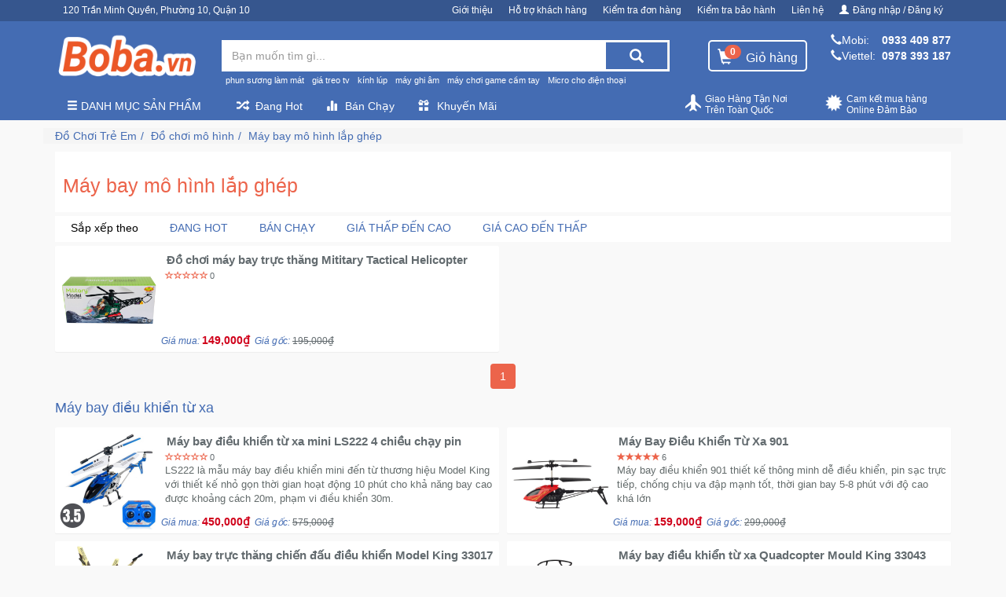

--- FILE ---
content_type: text/html; charset=utf-8
request_url: https://boba.vn/may-bay-mo-hinh-lap-ghep/
body_size: 65084
content:
<!DOCTYPE html><html lang="vi-VN"><head itemscope itemtype="http://schema.org/WebSite"><meta charset="utf-8"><meta name="viewport" content="width=device-width,minimum-scale=1,initial-scale=1"><meta name="description" content=""><meta name="keyword"><link rel="canonical" href="https://boba.vn/may-bay-mo-hinh-lap-ghep"><link rel="dns-prefetch" href="/"><link href="https://boba.vn/static/website-config/boba-favicon.png" rel="shortcut icon" type="image/x-icon"><meta property="og:url" content="https://boba.vn/may-bay-mo-hinh-lap-ghep"><meta property="og:title" content="Máy bay mô hình lắp ghép"><meta property="og:site_name" content="Boba Shop - Boba.vn"><meta property="fb:app_id" content="1074603592674567"><meta property="og:see_also" content="https://boba.vn"><meta property="og:type" content="object"><meta property="og:image" content="https://boba.vn/static/san-pham/do-choi-tre-em/do-choi-mo-hinh/may-bay-mo-hinh-lap-ghep/0756dff7.png"><meta property="og:image:alt" content="Máy bay mô hình lắp ghép"><meta property="og:description" content=""><meta itemprop="name" content="Máy bay mô hình lắp ghép"><meta itemprop="image" content="https://boba.vn/static/san-pham/do-choi-tre-em/do-choi-mo-hinh/may-bay-mo-hinh-lap-ghep/0756dff7.png"><meta itemprop="description" content=""><meta name="twitter:card" content="summary"><meta name="twitter:url" content="https://boba.vn/may-bay-mo-hinh-lap-ghep"><meta name="twitter:title" content="Máy bay mô hình lắp ghép"><meta name="twitter:image" content="https://boba.vn/static/san-pham/do-choi-tre-em/do-choi-mo-hinh/may-bay-mo-hinh-lap-ghep/0756dff7.png"><meta name="twitter:description" content=""><title>Máy bay mô hình lắp ghép</title><style>.autocomplete-suggestions {text-align: left; cursor: default;  border-top: 0; background: #fff;position: absolute; display: none; z-index: 9999; max-height: 254px; overflow: hidden; overflow-y: auto; box-sizing: border-box;}.autocomplete-suggestion { position: relative; padding: 0 .6em; line-height: 23px; white-space: nowrap; overflow: hidden; text-overflow: ellipsis; font-size: 1.02em; color: #333; }.autocomplete-suggestion img{float: left;width: 40px;margin-right: 10px;}.autocomplete-suggestion .acp{color: #d0021b;font-weight: bold;}.autocomplete-suggestion b { font-weight: normal; color: #1f8dd6; }.autocomplete-suggestion.selected { background: #f0f0f0; }.act{padding: 3px 0;}
@charset "UTF-8";
/*!
 * HUY PHU FRONTEND
 * ===========================================================
 * Developer: Nguyen Truong
 */
/*!
 * Bootstrap v3.4.1 (https://getbootstrap.com/)
 * Copyright 2011-2019 Twitter, Inc.
 * Licensed under MIT (https://github.com/twbs/bootstrap/blob/master/LICENSE)
 */
/*! normalize.css v3.0.3 | MIT License | github.com/necolas/normalize.css */
html {
  font-family: sans-serif;
  -ms-text-size-adjust: 100%;
  -webkit-text-size-adjust: 100%; }

body {
  margin: 0; }

article,
aside,
details,
figcaption,
figure,
footer,
header,
hgroup,
main,
menu,
nav,
section,
summary {
  display: block; }

audio,
canvas,
progress,
video {
  display: inline-block;
  vertical-align: baseline; }

audio:not([controls]) {
  display: none;
  height: 0; }

[hidden],
template {
  display: none; }

a {
  background-color: transparent; }

a:active,
a:hover {
  outline: 0; }

abbr[title] {
  border-bottom: none;
  text-decoration: underline;
  -webkit-text-decoration: underline dotted;
     -moz-text-decoration: underline dotted;
          text-decoration: underline dotted; }

b,
strong {
  font-weight: bold; }

dfn {
  font-style: italic; }

h1 {
  font-size: 2em;
  margin: 0.67em 0; }

mark {
  background: #ff0;
  color: #000; }

small {
  font-size: 80%; }

sub,
sup {
  font-size: 75%;
  line-height: 0;
  position: relative;
  vertical-align: baseline; }

sup {
  top: -0.5em; }

sub {
  bottom: -0.25em; }

img {
  border: 0; }

svg:not(:root) {
  overflow: hidden; }

figure {
  margin: 1em 40px; }

hr {
  -webkit-box-sizing: content-box;
     -moz-box-sizing: content-box;
          box-sizing: content-box;
  height: 0; }

pre {
  overflow: auto; }

code,
kbd,
pre,
samp {
  font-family: monospace, monospace;
  font-size: 1em; }

button,
input,
optgroup,
select,
textarea {
  color: inherit;
  font: inherit;
  margin: 0; }

button {
  overflow: visible; }

button,
select {
  text-transform: none; }

button,
html input[type="button"],
input[type="reset"],
input[type="submit"] {
  -webkit-appearance: button;
  cursor: pointer; }

button[disabled],
html input[disabled] {
  cursor: default; }

button::-moz-focus-inner,
input::-moz-focus-inner {
  border: 0;
  padding: 0; }

input {
  line-height: normal; }

input[type="checkbox"],
input[type="radio"] {
  -webkit-box-sizing: border-box;
     -moz-box-sizing: border-box;
          box-sizing: border-box;
  padding: 0; }

input[type="number"]::-webkit-inner-spin-button,
input[type="number"]::-webkit-outer-spin-button {
  height: auto; }

input[type="search"] {
  -webkit-appearance: textfield;
  -webkit-box-sizing: content-box;
     -moz-box-sizing: content-box;
          box-sizing: content-box; }

input[type="search"]::-webkit-search-cancel-button,
input[type="search"]::-webkit-search-decoration {
  -webkit-appearance: none; }

fieldset {
  border: 1px solid #c0c0c0;
  margin: 0 2px;
  padding: 0.35em 0.625em 0.75em; }

legend {
  border: 0;
  padding: 0; }

textarea {
  overflow: auto; }

optgroup {
  font-weight: bold; }

table {
  border-collapse: collapse;
  border-spacing: 0; }

td,
th {
  padding: 0; }

/*! Source: https://github.com/h5bp/html5-boilerplate/blob/master/src/css/main.css */
@media print {
  *,
  *:before,
  *:after {
    color: #000 !important;
    text-shadow: none !important;
    background: transparent !important;
    -webkit-box-shadow: none !important;
            box-shadow: none !important; }
  a,
  a:visited {
    text-decoration: underline; }
  a[href]:after {
    content: " (" attr(href) ")"; }
  abbr[title]:after {
    content: " (" attr(title) ")"; }
  a[href^="#"]:after,
  a[href^="javascript:"]:after {
    content: ""; }
  pre,
  blockquote {
    border: 1px solid #999;
    page-break-inside: avoid; }
  thead {
    display: table-header-group; }
  tr,
  img {
    page-break-inside: avoid; }
  img {
    max-width: 100% !important; }
  p,
  h2,
  h3 {
    orphans: 3;
    widows: 3; }
  h2,
  h3 {
    page-break-after: avoid; }
  .navbar {
    display: none; }
  .btn > .caret,
  .dropup > .btn > .caret {
    border-top-color: #000 !important; }
  .label {
    border: 1px solid #000; }
  .table {
    border-collapse: collapse !important; }
    .table td,
    .table th {
      background-color: #fff !important; }
  .table-bordered th,
  .table-bordered td {
    border: 1px solid #ddd !important; } }

@font-face {
  font-family: "Glyphicons Halflings";
  src: url(/fonts/glyphicons-halflings-regular.eot);
  src: url(/fonts/glyphicons-halflings-regular.eot?#iefix) format("embedded-opentype"), url(/fonts/glyphicons-halflings-regular.woff2) format("woff2"), url(/fonts/glyphicons-halflings-regular.woff) format("woff"), url(/fonts/glyphicons-halflings-regular.ttf) format("truetype"), url(/fonts/glyphicons-halflings-regular.svg#glyphicons_halflingsregular) format("svg"); }

.glyphicon {
  position: relative;
  top: 1px;
  display: inline-block;
  font-family: "Glyphicons Halflings";
  font-style: normal;
  font-weight: 400;
  line-height: 1;
  -webkit-font-smoothing: antialiased;
  -moz-osx-font-smoothing: grayscale; }

.glyphicon-asterisk:before {
  content: "*"; }

.glyphicon-plus:before {
  content: "+"; }

.glyphicon-euro:before,
.glyphicon-eur:before {
  content: "\20AC"; }

.glyphicon-minus:before {
  content: "\2212"; }

.glyphicon-cloud:before {
  content: "\2601"; }

.glyphicon-envelope:before {
  content: "\2709"; }

.glyphicon-pencil:before {
  content: "\270F"; }

.glyphicon-glass:before {
  content: "\E001"; }

.glyphicon-music:before {
  content: "\E002"; }

.glyphicon-search:before {
  content: "\E003"; }

.glyphicon-heart:before {
  content: "\E005"; }

.glyphicon-star:before {
  content: "\E006"; }

.glyphicon-star-empty:before {
  content: "\E007"; }

.glyphicon-user:before {
  content: "\E008"; }

.glyphicon-film:before {
  content: "\E009"; }

.glyphicon-th-large:before {
  content: "\E010"; }

.glyphicon-th:before {
  content: "\E011"; }

.glyphicon-th-list:before {
  content: "\E012"; }

.glyphicon-ok:before {
  content: "\E013"; }

.glyphicon-remove:before {
  content: "\E014"; }

.glyphicon-zoom-in:before {
  content: "\E015"; }

.glyphicon-zoom-out:before {
  content: "\E016"; }

.glyphicon-off:before {
  content: "\E017"; }

.glyphicon-signal:before {
  content: "\E018"; }

.glyphicon-cog:before {
  content: "\E019"; }

.glyphicon-trash:before {
  content: "\E020"; }

.glyphicon-home:before {
  content: "\E021"; }

.glyphicon-file:before {
  content: "\E022"; }

.glyphicon-time:before {
  content: "\E023"; }

.glyphicon-road:before {
  content: "\E024"; }

.glyphicon-download-alt:before {
  content: "\E025"; }

.glyphicon-download:before {
  content: "\E026"; }

.glyphicon-upload:before {
  content: "\E027"; }

.glyphicon-inbox:before {
  content: "\E028"; }

.glyphicon-play-circle:before {
  content: "\E029"; }

.glyphicon-repeat:before {
  content: "\E030"; }

.glyphicon-refresh:before {
  content: "\E031"; }

.glyphicon-list-alt:before {
  content: "\E032"; }

.glyphicon-lock:before {
  content: "\E033"; }

.glyphicon-flag:before {
  content: "\E034"; }

.glyphicon-headphones:before {
  content: "\E035"; }

.glyphicon-volume-off:before {
  content: "\E036"; }

.glyphicon-volume-down:before {
  content: "\E037"; }

.glyphicon-volume-up:before {
  content: "\E038"; }

.glyphicon-qrcode:before {
  content: "\E039"; }

.glyphicon-barcode:before {
  content: "\E040"; }

.glyphicon-tag:before {
  content: "\E041"; }

.glyphicon-tags:before {
  content: "\E042"; }

.glyphicon-book:before {
  content: "\E043"; }

.glyphicon-bookmark:before {
  content: "\E044"; }

.glyphicon-print:before {
  content: "\E045"; }

.glyphicon-camera:before {
  content: "\E046"; }

.glyphicon-font:before {
  content: "\E047"; }

.glyphicon-bold:before {
  content: "\E048"; }

.glyphicon-italic:before {
  content: "\E049"; }

.glyphicon-text-height:before {
  content: "\E050"; }

.glyphicon-text-width:before {
  content: "\E051"; }

.glyphicon-align-left:before {
  content: "\E052"; }

.glyphicon-align-center:before {
  content: "\E053"; }

.glyphicon-align-right:before {
  content: "\E054"; }

.glyphicon-align-justify:before {
  content: "\E055"; }

.glyphicon-list:before {
  content: "\E056"; }

.glyphicon-indent-left:before {
  content: "\E057"; }

.glyphicon-indent-right:before {
  content: "\E058"; }

.glyphicon-facetime-video:before {
  content: "\E059"; }

.glyphicon-picture:before {
  content: "\E060"; }

.glyphicon-map-marker:before {
  content: "\E062"; }

.glyphicon-adjust:before {
  content: "\E063"; }

.glyphicon-tint:before {
  content: "\E064"; }

.glyphicon-edit:before {
  content: "\E065"; }

.glyphicon-share:before {
  content: "\E066"; }

.glyphicon-check:before {
  content: "\E067"; }

.glyphicon-move:before {
  content: "\E068"; }

.glyphicon-step-backward:before {
  content: "\E069"; }

.glyphicon-fast-backward:before {
  content: "\E070"; }

.glyphicon-backward:before {
  content: "\E071"; }

.glyphicon-play:before {
  content: "\E072"; }

.glyphicon-pause:before {
  content: "\E073"; }

.glyphicon-stop:before {
  content: "\E074"; }

.glyphicon-forward:before {
  content: "\E075"; }

.glyphicon-fast-forward:before {
  content: "\E076"; }

.glyphicon-step-forward:before {
  content: "\E077"; }

.glyphicon-eject:before {
  content: "\E078"; }

.glyphicon-chevron-left:before {
  content: "\E079"; }

.glyphicon-chevron-right:before {
  content: "\E080"; }

.glyphicon-plus-sign:before {
  content: "\E081"; }

.glyphicon-minus-sign:before {
  content: "\E082"; }

.glyphicon-remove-sign:before {
  content: "\E083"; }

.glyphicon-ok-sign:before {
  content: "\E084"; }

.glyphicon-question-sign:before {
  content: "\E085"; }

.glyphicon-info-sign:before {
  content: "\E086"; }

.glyphicon-screenshot:before {
  content: "\E087"; }

.glyphicon-remove-circle:before {
  content: "\E088"; }

.glyphicon-ok-circle:before {
  content: "\E089"; }

.glyphicon-ban-circle:before {
  content: "\E090"; }

.glyphicon-arrow-left:before {
  content: "\E091"; }

.glyphicon-arrow-right:before {
  content: "\E092"; }

.glyphicon-arrow-up:before {
  content: "\E093"; }

.glyphicon-arrow-down:before {
  content: "\E094"; }

.glyphicon-share-alt:before {
  content: "\E095"; }

.glyphicon-resize-full:before {
  content: "\E096"; }

.glyphicon-resize-small:before {
  content: "\E097"; }

.glyphicon-exclamation-sign:before {
  content: "\E101"; }

.glyphicon-gift:before {
  content: "\E102"; }

.glyphicon-leaf:before {
  content: "\E103"; }

.glyphicon-fire:before {
  content: "\E104"; }

.glyphicon-eye-open:before {
  content: "\E105"; }

.glyphicon-eye-close:before {
  content: "\E106"; }

.glyphicon-warning-sign:before {
  content: "\E107"; }

.glyphicon-plane:before {
  content: "\E108"; }

.glyphicon-calendar:before {
  content: "\E109"; }

.glyphicon-random:before {
  content: "\E110"; }

.glyphicon-comment:before {
  content: "\E111"; }

.glyphicon-magnet:before {
  content: "\E112"; }

.glyphicon-chevron-up:before {
  content: "\E113"; }

.glyphicon-chevron-down:before {
  content: "\E114"; }

.glyphicon-retweet:before {
  content: "\E115"; }

.glyphicon-shopping-cart:before {
  content: "\E116"; }

.glyphicon-folder-close:before {
  content: "\E117"; }

.glyphicon-folder-open:before {
  content: "\E118"; }

.glyphicon-resize-vertical:before {
  content: "\E119"; }

.glyphicon-resize-horizontal:before {
  content: "\E120"; }

.glyphicon-hdd:before {
  content: "\E121"; }

.glyphicon-bullhorn:before {
  content: "\E122"; }

.glyphicon-bell:before {
  content: "\E123"; }

.glyphicon-certificate:before {
  content: "\E124"; }

.glyphicon-thumbs-up:before {
  content: "\E125"; }

.glyphicon-thumbs-down:before {
  content: "\E126"; }

.glyphicon-hand-right:before {
  content: "\E127"; }

.glyphicon-hand-left:before {
  content: "\E128"; }

.glyphicon-hand-up:before {
  content: "\E129"; }

.glyphicon-hand-down:before {
  content: "\E130"; }

.glyphicon-circle-arrow-right:before {
  content: "\E131"; }

.glyphicon-circle-arrow-left:before {
  content: "\E132"; }

.glyphicon-circle-arrow-up:before {
  content: "\E133"; }

.glyphicon-circle-arrow-down:before {
  content: "\E134"; }

.glyphicon-globe:before {
  content: "\E135"; }

.glyphicon-wrench:before {
  content: "\E136"; }

.glyphicon-tasks:before {
  content: "\E137"; }

.glyphicon-filter:before {
  content: "\E138"; }

.glyphicon-briefcase:before {
  content: "\E139"; }

.glyphicon-fullscreen:before {
  content: "\E140"; }

.glyphicon-dashboard:before {
  content: "\E141"; }

.glyphicon-paperclip:before {
  content: "\E142"; }

.glyphicon-heart-empty:before {
  content: "\E143"; }

.glyphicon-link:before {
  content: "\E144"; }

.glyphicon-phone:before {
  content: "\E145"; }

.glyphicon-pushpin:before {
  content: "\E146"; }

.glyphicon-usd:before {
  content: "\E148"; }

.glyphicon-gbp:before {
  content: "\E149"; }

.glyphicon-sort:before {
  content: "\E150"; }

.glyphicon-sort-by-alphabet:before {
  content: "\E151"; }

.glyphicon-sort-by-alphabet-alt:before {
  content: "\E152"; }

.glyphicon-sort-by-order:before {
  content: "\E153"; }

.glyphicon-sort-by-order-alt:before {
  content: "\E154"; }

.glyphicon-sort-by-attributes:before {
  content: "\E155"; }

.glyphicon-sort-by-attributes-alt:before {
  content: "\E156"; }

.glyphicon-unchecked:before {
  content: "\E157"; }

.glyphicon-expand:before {
  content: "\E158"; }

.glyphicon-collapse-down:before {
  content: "\E159"; }

.glyphicon-collapse-up:before {
  content: "\E160"; }

.glyphicon-log-in:before {
  content: "\E161"; }

.glyphicon-flash:before {
  content: "\E162"; }

.glyphicon-log-out:before {
  content: "\E163"; }

.glyphicon-new-window:before {
  content: "\E164"; }

.glyphicon-record:before {
  content: "\E165"; }

.glyphicon-save:before {
  content: "\E166"; }

.glyphicon-open:before {
  content: "\E167"; }

.glyphicon-saved:before {
  content: "\E168"; }

.glyphicon-import:before {
  content: "\E169"; }

.glyphicon-export:before {
  content: "\E170"; }

.glyphicon-send:before {
  content: "\E171"; }

.glyphicon-floppy-disk:before {
  content: "\E172"; }

.glyphicon-floppy-saved:before {
  content: "\E173"; }

.glyphicon-floppy-remove:before {
  content: "\E174"; }

.glyphicon-floppy-save:before {
  content: "\E175"; }

.glyphicon-floppy-open:before {
  content: "\E176"; }

.glyphicon-credit-card:before {
  content: "\E177"; }

.glyphicon-transfer:before {
  content: "\E178"; }

.glyphicon-cutlery:before {
  content: "\E179"; }

.glyphicon-header:before {
  content: "\E180"; }

.glyphicon-compressed:before {
  content: "\E181"; }

.glyphicon-earphone:before {
  content: "\E182"; }

.glyphicon-phone-alt:before {
  content: "\E183"; }

.glyphicon-tower:before {
  content: "\E184"; }

.glyphicon-stats:before {
  content: "\E185"; }

.glyphicon-sd-video:before {
  content: "\E186"; }

.glyphicon-hd-video:before {
  content: "\E187"; }

.glyphicon-subtitles:before {
  content: "\E188"; }

.glyphicon-sound-stereo:before {
  content: "\E189"; }

.glyphicon-sound-dolby:before {
  content: "\E190"; }

.glyphicon-sound-5-1:before {
  content: "\E191"; }

.glyphicon-sound-6-1:before {
  content: "\E192"; }

.glyphicon-sound-7-1:before {
  content: "\E193"; }

.glyphicon-copyright-mark:before {
  content: "\E194"; }

.glyphicon-registration-mark:before {
  content: "\E195"; }

.glyphicon-cloud-download:before {
  content: "\E197"; }

.glyphicon-cloud-upload:before {
  content: "\E198"; }

.glyphicon-tree-conifer:before {
  content: "\E199"; }

.glyphicon-tree-deciduous:before {
  content: "\E200"; }

.glyphicon-cd:before {
  content: "\E201"; }

.glyphicon-save-file:before {
  content: "\E202"; }

.glyphicon-open-file:before {
  content: "\E203"; }

.glyphicon-level-up:before {
  content: "\E204"; }

.glyphicon-copy:before {
  content: "\E205"; }

.glyphicon-paste:before {
  content: "\E206"; }

.glyphicon-alert:before {
  content: "\E209"; }

.glyphicon-equalizer:before {
  content: "\E210"; }

.glyphicon-king:before {
  content: "\E211"; }

.glyphicon-queen:before {
  content: "\E212"; }

.glyphicon-pawn:before {
  content: "\E213"; }

.glyphicon-bishop:before {
  content: "\E214"; }

.glyphicon-knight:before {
  content: "\E215"; }

.glyphicon-baby-formula:before {
  content: "\E216"; }

.glyphicon-tent:before {
  content: "\26FA"; }

.glyphicon-blackboard:before {
  content: "\E218"; }

.glyphicon-bed:before {
  content: "\E219"; }

.glyphicon-apple:before {
  content: "\F8FF"; }

.glyphicon-erase:before {
  content: "\E221"; }

.glyphicon-hourglass:before {
  content: "\231B"; }

.glyphicon-lamp:before {
  content: "\E223"; }

.glyphicon-duplicate:before {
  content: "\E224"; }

.glyphicon-piggy-bank:before {
  content: "\E225"; }

.glyphicon-scissors:before {
  content: "\E226"; }

.glyphicon-bitcoin:before {
  content: "\E227"; }

.glyphicon-btc:before {
  content: "\E227"; }

.glyphicon-xbt:before {
  content: "\E227"; }

.glyphicon-yen:before {
  content: "\A5"; }

.glyphicon-jpy:before {
  content: "\A5"; }

.glyphicon-ruble:before {
  content: "\20BD"; }

.glyphicon-rub:before {
  content: "\20BD"; }

.glyphicon-scale:before {
  content: "\E230"; }

.glyphicon-ice-lolly:before {
  content: "\E231"; }

.glyphicon-ice-lolly-tasted:before {
  content: "\E232"; }

.glyphicon-education:before {
  content: "\E233"; }

.glyphicon-option-horizontal:before {
  content: "\E234"; }

.glyphicon-option-vertical:before {
  content: "\E235"; }

.glyphicon-menu-hamburger:before {
  content: "\E236"; }

.glyphicon-modal-window:before {
  content: "\E237"; }

.glyphicon-oil:before {
  content: "\E238"; }

.glyphicon-grain:before {
  content: "\E239"; }

.glyphicon-sunglasses:before {
  content: "\E240"; }

.glyphicon-text-size:before {
  content: "\E241"; }

.glyphicon-text-color:before {
  content: "\E242"; }

.glyphicon-text-background:before {
  content: "\E243"; }

.glyphicon-object-align-top:before {
  content: "\E244"; }

.glyphicon-object-align-bottom:before {
  content: "\E245"; }

.glyphicon-object-align-horizontal:before {
  content: "\E246"; }

.glyphicon-object-align-left:before {
  content: "\E247"; }

.glyphicon-object-align-vertical:before {
  content: "\E248"; }

.glyphicon-object-align-right:before {
  content: "\E249"; }

.glyphicon-triangle-right:before {
  content: "\E250"; }

.glyphicon-triangle-left:before {
  content: "\E251"; }

.glyphicon-triangle-bottom:before {
  content: "\E252"; }

.glyphicon-triangle-top:before {
  content: "\E253"; }

.glyphicon-console:before {
  content: "\E254"; }

.glyphicon-superscript:before {
  content: "\E255"; }

.glyphicon-subscript:before {
  content: "\E256"; }

.glyphicon-menu-left:before {
  content: "\E257"; }

.glyphicon-menu-right:before {
  content: "\E258"; }

.glyphicon-menu-down:before {
  content: "\E259"; }

.glyphicon-menu-up:before {
  content: "\E260"; }

* {
  -webkit-box-sizing: border-box;
  -moz-box-sizing: border-box;
  box-sizing: border-box; }

*:before,
*:after {
  -webkit-box-sizing: border-box;
  -moz-box-sizing: border-box;
  box-sizing: border-box; }

html {
  font-size: 10px;
  -webkit-tap-highlight-color: rgba(0, 0, 0, 0); }

body {
  font-family: Arial, Helvetica, "Helvetica Neue", sans-serif;
  font-size: 14px;
  line-height: 1.42857143;
  color: #000;
  background-color: #fff; }

input,
button,
select,
textarea {
  font-family: inherit;
  font-size: inherit;
  line-height: inherit; }

a {
  color: #3097d1;
  text-decoration: none; }
  a:hover, a:focus {
    color: #216a94;
    text-decoration: underline; }
  a:focus {
    outline: 5px auto -webkit-focus-ring-color;
    outline-offset: -2px; }

figure {
  margin: 0; }

img {
  vertical-align: middle; }

.img-responsive {
  display: block;
  max-width: 100%;
  height: auto; }

.img-rounded {
  border-radius: 6px; }

.img-thumbnail {
  padding: 4px;
  line-height: 1.42857143;
  background-color: #fff;
  border: 1px solid #ddd;
  border-radius: 4px;
  -webkit-transition: all 0.2s ease-in-out;
  -o-transition: all 0.2s ease-in-out;
  transition: all 0.2s ease-in-out;
  display: inline-block;
  max-width: 100%;
  height: auto; }

.img-circle {
  border-radius: 50%; }

hr {
  margin-top: 20px;
  margin-bottom: 20px;
  border: 0;
  border-top: 1px solid #eeeeee; }

.sr-only {
  position: absolute;
  width: 1px;
  height: 1px;
  padding: 0;
  margin: -1px;
  overflow: hidden;
  clip: rect(0, 0, 0, 0);
  border: 0; }

.sr-only-focusable:active, .sr-only-focusable:focus {
  position: static;
  width: auto;
  height: auto;
  margin: 0;
  overflow: visible;
  clip: auto; }

[role="button"] {
  cursor: pointer; }

h1, h2, h3, h4, h5, h6,
.h1, .h2, .h3, .h4, .h5, .h6 {
  font-family: inherit;
  font-weight: 500;
  line-height: 1.1;
  color: inherit; }
  h1 small,
  h1 .small, h2 small,
  h2 .small, h3 small,
  h3 .small, h4 small,
  h4 .small, h5 small,
  h5 .small, h6 small,
  h6 .small,
  .h1 small,
  .h1 .small, .h2 small,
  .h2 .small, .h3 small,
  .h3 .small, .h4 small,
  .h4 .small, .h5 small,
  .h5 .small, .h6 small,
  .h6 .small {
    font-weight: 400;
    line-height: 1;
    color: #777777; }

h1, .h1,
h2, .h2,
h3, .h3 {
  margin-top: 20px;
  margin-bottom: 10px; }
  h1 small,
  h1 .small, .h1 small,
  .h1 .small,
  h2 small,
  h2 .small, .h2 small,
  .h2 .small,
  h3 small,
  h3 .small, .h3 small,
  .h3 .small {
    font-size: 65%; }

h4, .h4,
h5, .h5,
h6, .h6 {
  margin-top: 10px;
  margin-bottom: 10px; }
  h4 small,
  h4 .small, .h4 small,
  .h4 .small,
  h5 small,
  h5 .small, .h5 small,
  .h5 .small,
  h6 small,
  h6 .small, .h6 small,
  .h6 .small {
    font-size: 75%; }

h1, .h1 {
  font-size: 36px; }

h2, .h2 {
  font-size: 30px; }

h3, .h3 {
  font-size: 24px; }

h4, .h4 {
  font-size: 18px; }

h5, .h5 {
  font-size: 14px; }

h6, .h6 {
  font-size: 12px; }

p {
  margin: 0 0 10px; }

.lead {
  margin-bottom: 20px;
  font-size: 16px;
  font-weight: 300;
  line-height: 1.4; }
  @media (min-width: 768px) {
    .lead {
      font-size: 21px; } }

small,
.small {
  font-size: 85%; }

mark,
.mark {
  padding: .2em;
  background-color: #fcf8e3; }

.text-left {
  text-align: left; }

.text-right {
  text-align: right; }

.text-center {
  text-align: center; }

.text-justify {
  text-align: justify; }

.text-nowrap {
  white-space: nowrap; }

.text-lowercase {
  text-transform: lowercase; }

.text-uppercase, .initialism {
  text-transform: uppercase; }

.text-capitalize {
  text-transform: capitalize; }

.text-muted {
  color: #777777; }

.text-primary {
  color: #3d61a1; }

a.text-primary:hover,
a.text-primary:focus {
  color: #2f4b7c; }

.text-success {
  color: #3c763d; }

a.text-success:hover,
a.text-success:focus {
  color: #2b542c; }

.text-info {
  color: #31708f; }

a.text-info:hover,
a.text-info:focus {
  color: #245269; }

.text-warning {
  color: #8a6d3b; }

a.text-warning:hover,
a.text-warning:focus {
  color: #66512c; }

.text-danger {
  color: #a94442; }

a.text-danger:hover,
a.text-danger:focus {
  color: #843534; }

.bg-primary {
  color: #fff; }

.bg-primary {
  background-color: #3d61a1; }

a.bg-primary:hover,
a.bg-primary:focus {
  background-color: #2f4b7c; }

.bg-success {
  background-color: #dff0d8; }

a.bg-success:hover,
a.bg-success:focus {
  background-color: #c1e2b3; }

.bg-info {
  background-color: #d9edf7; }

a.bg-info:hover,
a.bg-info:focus {
  background-color: #afd9ee; }

.bg-warning {
  background-color: #fcf8e3; }

a.bg-warning:hover,
a.bg-warning:focus {
  background-color: #f7ecb5; }

.bg-danger {
  background-color: #f2dede; }

a.bg-danger:hover,
a.bg-danger:focus {
  background-color: #e4b9b9; }

.page-header {
  padding-bottom: 9px;
  margin: 40px 0 20px;
  border-bottom: 1px solid #eeeeee; }

ul,
ol {
  margin-top: 0;
  margin-bottom: 10px; }
  ul ul,
  ul ol,
  ol ul,
  ol ol {
    margin-bottom: 0; }

.list-unstyled {
  padding-left: 0;
  list-style: none; }

.list-inline {
  padding-left: 0;
  list-style: none;
  margin-left: -5px; }
  .list-inline > li {
    display: inline-block;
    padding-right: 5px;
    padding-left: 5px; }

dl {
  margin-top: 0;
  margin-bottom: 20px; }

dt,
dd {
  line-height: 1.42857143; }

dt {
  font-weight: 700; }

dd {
  margin-left: 0; }

.dl-horizontal dd:before, .dl-horizontal dd:after {
  display: table;
  content: " "; }

.dl-horizontal dd:after {
  clear: both; }

@media (min-width: 768px) {
  .dl-horizontal dt {
    float: left;
    width: 160px;
    clear: left;
    text-align: right;
    overflow: hidden;
    text-overflow: ellipsis;
    white-space: nowrap; }
  .dl-horizontal dd {
    margin-left: 180px; } }

abbr[title],
abbr[data-original-title] {
  cursor: help; }

.initialism {
  font-size: 90%; }

blockquote {
  padding: 10px 20px;
  margin: 0 0 20px;
  font-size: 17.5px;
  border-left: 5px solid #eeeeee; }
  blockquote p:last-child,
  blockquote ul:last-child,
  blockquote ol:last-child {
    margin-bottom: 0; }
  blockquote footer,
  blockquote small,
  blockquote .small {
    display: block;
    font-size: 80%;
    line-height: 1.42857143;
    color: #777777; }
    blockquote footer:before,
    blockquote small:before,
    blockquote .small:before {
      content: "\2014   \A0"; }

.blockquote-reverse,
blockquote.pull-right {
  padding-right: 15px;
  padding-left: 0;
  text-align: right;
  border-right: 5px solid #eeeeee;
  border-left: 0; }
  .blockquote-reverse footer:before,
  .blockquote-reverse small:before,
  .blockquote-reverse .small:before,
  blockquote.pull-right footer:before,
  blockquote.pull-right small:before,
  blockquote.pull-right .small:before {
    content: ""; }
  .blockquote-reverse footer:after,
  .blockquote-reverse small:after,
  .blockquote-reverse .small:after,
  blockquote.pull-right footer:after,
  blockquote.pull-right small:after,
  blockquote.pull-right .small:after {
    content: "\A0   \2014"; }

address {
  margin-bottom: 20px;
  font-style: normal;
  line-height: 1.42857143; }

code,
kbd,
pre,
samp {
  font-family: Menlo, Monaco, Consolas, "Courier New", monospace; }

code {
  padding: 2px 4px;
  font-size: 90%;
  color: #c7254e;
  background-color: #f9f2f4;
  border-radius: 4px; }

kbd {
  padding: 2px 4px;
  font-size: 90%;
  color: #fff;
  background-color: #333;
  border-radius: 3px;
  -webkit-box-shadow: inset 0 -1px 0 rgba(0, 0, 0, 0.25);
          box-shadow: inset 0 -1px 0 rgba(0, 0, 0, 0.25); }
  kbd kbd {
    padding: 0;
    font-size: 100%;
    font-weight: 700;
    -webkit-box-shadow: none;
            box-shadow: none; }

pre {
  display: block;
  padding: 9.5px;
  margin: 0 0 10px;
  font-size: 13px;
  line-height: 1.42857143;
  color: #333333;
  word-break: break-all;
  word-wrap: break-word;
  background-color: #f5f5f5;
  border: 1px solid #ccc;
  border-radius: 4px; }
  pre code {
    padding: 0;
    font-size: inherit;
    color: inherit;
    white-space: pre-wrap;
    background-color: transparent;
    border-radius: 0; }

.pre-scrollable {
  max-height: 340px;
  overflow-y: scroll; }

.container {
  padding-right: 15px;
  padding-left: 15px;
  margin-right: auto;
  margin-left: auto; }
  .container:before, .container:after {
    display: table;
    content: " "; }
  .container:after {
    clear: both; }
  @media (min-width: 768px) {
    .container {
      width: 750px; } }
  @media (min-width: 992px) {
    .container {
      width: 970px; } }
  @media (min-width: 1200px) {
    .container {
      width: 1170px; } }

.container-fluid {
  padding-right: 15px;
  padding-left: 15px;
  margin-right: auto;
  margin-left: auto; }
  .container-fluid:before, .container-fluid:after {
    display: table;
    content: " "; }
  .container-fluid:after {
    clear: both; }

.row {
  margin-right: -15px;
  margin-left: -15px; }
  .row:before, .row:after {
    display: table;
    content: " "; }
  .row:after {
    clear: both; }

.row-no-gutters {
  margin-right: 0;
  margin-left: 0; }
  .row-no-gutters [class*="col-"] {
    padding-right: 0;
    padding-left: 0; }

.col-xs-1, .col-sm-1, .col-md-1, .col-lg-1, .col-xs-2, .col-sm-2, .col-md-2, .col-lg-2, .col-xs-3, .col-sm-3, .col-md-3, .col-lg-3, .col-xs-4, .col-sm-4, .col-md-4, .col-lg-4, .col-xs-5, .col-sm-5, .col-md-5, .col-lg-5, .col-xs-6, .col-sm-6, .col-md-6, .col-lg-6, .col-xs-7, .col-sm-7, .col-md-7, .col-lg-7, .col-xs-8, .col-sm-8, .col-md-8, .col-lg-8, .col-xs-9, .col-sm-9, .col-md-9, .col-lg-9, .col-xs-10, .col-sm-10, .col-md-10, .col-lg-10, .col-xs-11, .col-sm-11, .col-md-11, .col-lg-11, .col-xs-12, .col-sm-12, .col-md-12, .col-lg-12 {
  position: relative;
  min-height: 1px;
  padding-right: 15px;
  padding-left: 15px; }

.col-xs-1, .col-xs-2, .col-xs-3, .col-xs-4, .col-xs-5, .col-xs-6, .col-xs-7, .col-xs-8, .col-xs-9, .col-xs-10, .col-xs-11, .col-xs-12 {
  float: left; }

.col-xs-1 {
  width: 8.33333333%; }

.col-xs-2 {
  width: 16.66666667%; }

.col-xs-3 {
  width: 25%; }

.col-xs-4 {
  width: 33.33333333%; }

.col-xs-5 {
  width: 41.66666667%; }

.col-xs-6 {
  width: 50%; }

.col-xs-7 {
  width: 58.33333333%; }

.col-xs-8 {
  width: 66.66666667%; }

.col-xs-9 {
  width: 75%; }

.col-xs-10 {
  width: 83.33333333%; }

.col-xs-11 {
  width: 91.66666667%; }

.col-xs-12 {
  width: 100%; }

.col-xs-pull-0 {
  right: auto; }

.col-xs-pull-1 {
  right: 8.33333333%; }

.col-xs-pull-2 {
  right: 16.66666667%; }

.col-xs-pull-3 {
  right: 25%; }

.col-xs-pull-4 {
  right: 33.33333333%; }

.col-xs-pull-5 {
  right: 41.66666667%; }

.col-xs-pull-6 {
  right: 50%; }

.col-xs-pull-7 {
  right: 58.33333333%; }

.col-xs-pull-8 {
  right: 66.66666667%; }

.col-xs-pull-9 {
  right: 75%; }

.col-xs-pull-10 {
  right: 83.33333333%; }

.col-xs-pull-11 {
  right: 91.66666667%; }

.col-xs-pull-12 {
  right: 100%; }

.col-xs-push-0 {
  left: auto; }

.col-xs-push-1 {
  left: 8.33333333%; }

.col-xs-push-2 {
  left: 16.66666667%; }

.col-xs-push-3 {
  left: 25%; }

.col-xs-push-4 {
  left: 33.33333333%; }

.col-xs-push-5 {
  left: 41.66666667%; }

.col-xs-push-6 {
  left: 50%; }

.col-xs-push-7 {
  left: 58.33333333%; }

.col-xs-push-8 {
  left: 66.66666667%; }

.col-xs-push-9 {
  left: 75%; }

.col-xs-push-10 {
  left: 83.33333333%; }

.col-xs-push-11 {
  left: 91.66666667%; }

.col-xs-push-12 {
  left: 100%; }

.col-xs-offset-0 {
  margin-left: 0%; }

.col-xs-offset-1 {
  margin-left: 8.33333333%; }

.col-xs-offset-2 {
  margin-left: 16.66666667%; }

.col-xs-offset-3 {
  margin-left: 25%; }

.col-xs-offset-4 {
  margin-left: 33.33333333%; }

.col-xs-offset-5 {
  margin-left: 41.66666667%; }

.col-xs-offset-6 {
  margin-left: 50%; }

.col-xs-offset-7 {
  margin-left: 58.33333333%; }

.col-xs-offset-8 {
  margin-left: 66.66666667%; }

.col-xs-offset-9 {
  margin-left: 75%; }

.col-xs-offset-10 {
  margin-left: 83.33333333%; }

.col-xs-offset-11 {
  margin-left: 91.66666667%; }

.col-xs-offset-12 {
  margin-left: 100%; }

@media (min-width: 768px) {
  .col-sm-1, .col-sm-2, .col-sm-3, .col-sm-4, .col-sm-5, .col-sm-6, .col-sm-7, .col-sm-8, .col-sm-9, .col-sm-10, .col-sm-11, .col-sm-12 {
    float: left; }
  .col-sm-1 {
    width: 8.33333333%; }
  .col-sm-2 {
    width: 16.66666667%; }
  .col-sm-3 {
    width: 25%; }
  .col-sm-4 {
    width: 33.33333333%; }
  .col-sm-5 {
    width: 41.66666667%; }
  .col-sm-6 {
    width: 50%; }
  .col-sm-7 {
    width: 58.33333333%; }
  .col-sm-8 {
    width: 66.66666667%; }
  .col-sm-9 {
    width: 75%; }
  .col-sm-10 {
    width: 83.33333333%; }
  .col-sm-11 {
    width: 91.66666667%; }
  .col-sm-12 {
    width: 100%; }
  .col-sm-pull-0 {
    right: auto; }
  .col-sm-pull-1 {
    right: 8.33333333%; }
  .col-sm-pull-2 {
    right: 16.66666667%; }
  .col-sm-pull-3 {
    right: 25%; }
  .col-sm-pull-4 {
    right: 33.33333333%; }
  .col-sm-pull-5 {
    right: 41.66666667%; }
  .col-sm-pull-6 {
    right: 50%; }
  .col-sm-pull-7 {
    right: 58.33333333%; }
  .col-sm-pull-8 {
    right: 66.66666667%; }
  .col-sm-pull-9 {
    right: 75%; }
  .col-sm-pull-10 {
    right: 83.33333333%; }
  .col-sm-pull-11 {
    right: 91.66666667%; }
  .col-sm-pull-12 {
    right: 100%; }
  .col-sm-push-0 {
    left: auto; }
  .col-sm-push-1 {
    left: 8.33333333%; }
  .col-sm-push-2 {
    left: 16.66666667%; }
  .col-sm-push-3 {
    left: 25%; }
  .col-sm-push-4 {
    left: 33.33333333%; }
  .col-sm-push-5 {
    left: 41.66666667%; }
  .col-sm-push-6 {
    left: 50%; }
  .col-sm-push-7 {
    left: 58.33333333%; }
  .col-sm-push-8 {
    left: 66.66666667%; }
  .col-sm-push-9 {
    left: 75%; }
  .col-sm-push-10 {
    left: 83.33333333%; }
  .col-sm-push-11 {
    left: 91.66666667%; }
  .col-sm-push-12 {
    left: 100%; }
  .col-sm-offset-0 {
    margin-left: 0%; }
  .col-sm-offset-1 {
    margin-left: 8.33333333%; }
  .col-sm-offset-2 {
    margin-left: 16.66666667%; }
  .col-sm-offset-3 {
    margin-left: 25%; }
  .col-sm-offset-4 {
    margin-left: 33.33333333%; }
  .col-sm-offset-5 {
    margin-left: 41.66666667%; }
  .col-sm-offset-6 {
    margin-left: 50%; }
  .col-sm-offset-7 {
    margin-left: 58.33333333%; }
  .col-sm-offset-8 {
    margin-left: 66.66666667%; }
  .col-sm-offset-9 {
    margin-left: 75%; }
  .col-sm-offset-10 {
    margin-left: 83.33333333%; }
  .col-sm-offset-11 {
    margin-left: 91.66666667%; }
  .col-sm-offset-12 {
    margin-left: 100%; } }

@media (min-width: 992px) {
  .col-md-1, .col-md-2, .col-md-3, .col-md-4, .col-md-5, .col-md-6, .col-md-7, .col-md-8, .col-md-9, .col-md-10, .col-md-11, .col-md-12 {
    float: left; }
  .col-md-1 {
    width: 8.33333333%; }
  .col-md-2 {
    width: 16.66666667%; }
  .col-md-3 {
    width: 25%; }
  .col-md-4 {
    width: 33.33333333%; }
  .col-md-5 {
    width: 41.66666667%; }
  .col-md-6 {
    width: 50%; }
  .col-md-7 {
    width: 58.33333333%; }
  .col-md-8 {
    width: 66.66666667%; }
  .col-md-9 {
    width: 75%; }
  .col-md-10 {
    width: 83.33333333%; }
  .col-md-11 {
    width: 91.66666667%; }
  .col-md-12 {
    width: 100%; }
  .col-md-pull-0 {
    right: auto; }
  .col-md-pull-1 {
    right: 8.33333333%; }
  .col-md-pull-2 {
    right: 16.66666667%; }
  .col-md-pull-3 {
    right: 25%; }
  .col-md-pull-4 {
    right: 33.33333333%; }
  .col-md-pull-5 {
    right: 41.66666667%; }
  .col-md-pull-6 {
    right: 50%; }
  .col-md-pull-7 {
    right: 58.33333333%; }
  .col-md-pull-8 {
    right: 66.66666667%; }
  .col-md-pull-9 {
    right: 75%; }
  .col-md-pull-10 {
    right: 83.33333333%; }
  .col-md-pull-11 {
    right: 91.66666667%; }
  .col-md-pull-12 {
    right: 100%; }
  .col-md-push-0 {
    left: auto; }
  .col-md-push-1 {
    left: 8.33333333%; }
  .col-md-push-2 {
    left: 16.66666667%; }
  .col-md-push-3 {
    left: 25%; }
  .col-md-push-4 {
    left: 33.33333333%; }
  .col-md-push-5 {
    left: 41.66666667%; }
  .col-md-push-6 {
    left: 50%; }
  .col-md-push-7 {
    left: 58.33333333%; }
  .col-md-push-8 {
    left: 66.66666667%; }
  .col-md-push-9 {
    left: 75%; }
  .col-md-push-10 {
    left: 83.33333333%; }
  .col-md-push-11 {
    left: 91.66666667%; }
  .col-md-push-12 {
    left: 100%; }
  .col-md-offset-0 {
    margin-left: 0%; }
  .col-md-offset-1 {
    margin-left: 8.33333333%; }
  .col-md-offset-2 {
    margin-left: 16.66666667%; }
  .col-md-offset-3 {
    margin-left: 25%; }
  .col-md-offset-4 {
    margin-left: 33.33333333%; }
  .col-md-offset-5 {
    margin-left: 41.66666667%; }
  .col-md-offset-6 {
    margin-left: 50%; }
  .col-md-offset-7 {
    margin-left: 58.33333333%; }
  .col-md-offset-8 {
    margin-left: 66.66666667%; }
  .col-md-offset-9 {
    margin-left: 75%; }
  .col-md-offset-10 {
    margin-left: 83.33333333%; }
  .col-md-offset-11 {
    margin-left: 91.66666667%; }
  .col-md-offset-12 {
    margin-left: 100%; } }

@media (min-width: 1200px) {
  .col-lg-1, .col-lg-2, .col-lg-3, .col-lg-4, .col-lg-5, .col-lg-6, .col-lg-7, .col-lg-8, .col-lg-9, .col-lg-10, .col-lg-11, .col-lg-12 {
    float: left; }
  .col-lg-1 {
    width: 8.33333333%; }
  .col-lg-2 {
    width: 16.66666667%; }
  .col-lg-3 {
    width: 25%; }
  .col-lg-4 {
    width: 33.33333333%; }
  .col-lg-5 {
    width: 41.66666667%; }
  .col-lg-6 {
    width: 50%; }
  .col-lg-7 {
    width: 58.33333333%; }
  .col-lg-8 {
    width: 66.66666667%; }
  .col-lg-9 {
    width: 75%; }
  .col-lg-10 {
    width: 83.33333333%; }
  .col-lg-11 {
    width: 91.66666667%; }
  .col-lg-12 {
    width: 100%; }
  .col-lg-pull-0 {
    right: auto; }
  .col-lg-pull-1 {
    right: 8.33333333%; }
  .col-lg-pull-2 {
    right: 16.66666667%; }
  .col-lg-pull-3 {
    right: 25%; }
  .col-lg-pull-4 {
    right: 33.33333333%; }
  .col-lg-pull-5 {
    right: 41.66666667%; }
  .col-lg-pull-6 {
    right: 50%; }
  .col-lg-pull-7 {
    right: 58.33333333%; }
  .col-lg-pull-8 {
    right: 66.66666667%; }
  .col-lg-pull-9 {
    right: 75%; }
  .col-lg-pull-10 {
    right: 83.33333333%; }
  .col-lg-pull-11 {
    right: 91.66666667%; }
  .col-lg-pull-12 {
    right: 100%; }
  .col-lg-push-0 {
    left: auto; }
  .col-lg-push-1 {
    left: 8.33333333%; }
  .col-lg-push-2 {
    left: 16.66666667%; }
  .col-lg-push-3 {
    left: 25%; }
  .col-lg-push-4 {
    left: 33.33333333%; }
  .col-lg-push-5 {
    left: 41.66666667%; }
  .col-lg-push-6 {
    left: 50%; }
  .col-lg-push-7 {
    left: 58.33333333%; }
  .col-lg-push-8 {
    left: 66.66666667%; }
  .col-lg-push-9 {
    left: 75%; }
  .col-lg-push-10 {
    left: 83.33333333%; }
  .col-lg-push-11 {
    left: 91.66666667%; }
  .col-lg-push-12 {
    left: 100%; }
  .col-lg-offset-0 {
    margin-left: 0%; }
  .col-lg-offset-1 {
    margin-left: 8.33333333%; }
  .col-lg-offset-2 {
    margin-left: 16.66666667%; }
  .col-lg-offset-3 {
    margin-left: 25%; }
  .col-lg-offset-4 {
    margin-left: 33.33333333%; }
  .col-lg-offset-5 {
    margin-left: 41.66666667%; }
  .col-lg-offset-6 {
    margin-left: 50%; }
  .col-lg-offset-7 {
    margin-left: 58.33333333%; }
  .col-lg-offset-8 {
    margin-left: 66.66666667%; }
  .col-lg-offset-9 {
    margin-left: 75%; }
  .col-lg-offset-10 {
    margin-left: 83.33333333%; }
  .col-lg-offset-11 {
    margin-left: 91.66666667%; }
  .col-lg-offset-12 {
    margin-left: 100%; } }

table {
  background-color: transparent; }
  table col[class*="col-"] {
    position: static;
    display: table-column;
    float: none; }
  table td[class*="col-"],
  table th[class*="col-"] {
    position: static;
    display: table-cell;
    float: none; }

caption {
  padding-top: 8px;
  padding-bottom: 8px;
  color: #777777;
  text-align: left; }

th {
  text-align: left; }

.table {
  width: 100%;
  max-width: 100%;
  margin-bottom: 20px; }
  .table > thead > tr > th,
  .table > thead > tr > td,
  .table > tbody > tr > th,
  .table > tbody > tr > td,
  .table > tfoot > tr > th,
  .table > tfoot > tr > td {
    padding: 8px;
    line-height: 1.42857143;
    vertical-align: top;
    border-top: 1px solid #ddd; }
  .table > thead > tr > th {
    vertical-align: bottom;
    border-bottom: 2px solid #ddd; }
  .table > caption + thead > tr:first-child > th,
  .table > caption + thead > tr:first-child > td,
  .table > colgroup + thead > tr:first-child > th,
  .table > colgroup + thead > tr:first-child > td,
  .table > thead:first-child > tr:first-child > th,
  .table > thead:first-child > tr:first-child > td {
    border-top: 0; }
  .table > tbody + tbody {
    border-top: 2px solid #ddd; }
  .table .table {
    background-color: #fff; }

.table-condensed > thead > tr > th,
.table-condensed > thead > tr > td,
.table-condensed > tbody > tr > th,
.table-condensed > tbody > tr > td,
.table-condensed > tfoot > tr > th,
.table-condensed > tfoot > tr > td {
  padding: 5px; }

.table-bordered {
  border: 1px solid #ddd; }
  .table-bordered > thead > tr > th,
  .table-bordered > thead > tr > td,
  .table-bordered > tbody > tr > th,
  .table-bordered > tbody > tr > td,
  .table-bordered > tfoot > tr > th,
  .table-bordered > tfoot > tr > td {
    border: 1px solid #ddd; }
  .table-bordered > thead > tr > th,
  .table-bordered > thead > tr > td {
    border-bottom-width: 2px; }

.table-striped > tbody > tr:nth-of-type(odd) {
  background-color: #f9f9f9; }

.table-hover > tbody > tr:hover {
  background-color: #f5f5f5; }

.table > thead > tr > td.active,
.table > thead > tr > th.active,
.table > thead > tr.active > td,
.table > thead > tr.active > th,
.table > tbody > tr > td.active,
.table > tbody > tr > th.active,
.table > tbody > tr.active > td,
.table > tbody > tr.active > th,
.table > tfoot > tr > td.active,
.table > tfoot > tr > th.active,
.table > tfoot > tr.active > td,
.table > tfoot > tr.active > th {
  background-color: #f5f5f5; }

.table-hover > tbody > tr > td.active:hover,
.table-hover > tbody > tr > th.active:hover,
.table-hover > tbody > tr.active:hover > td,
.table-hover > tbody > tr:hover > .active,
.table-hover > tbody > tr.active:hover > th {
  background-color: #e8e8e8; }

.table > thead > tr > td.success,
.table > thead > tr > th.success,
.table > thead > tr.success > td,
.table > thead > tr.success > th,
.table > tbody > tr > td.success,
.table > tbody > tr > th.success,
.table > tbody > tr.success > td,
.table > tbody > tr.success > th,
.table > tfoot > tr > td.success,
.table > tfoot > tr > th.success,
.table > tfoot > tr.success > td,
.table > tfoot > tr.success > th {
  background-color: #dff0d8; }

.table-hover > tbody > tr > td.success:hover,
.table-hover > tbody > tr > th.success:hover,
.table-hover > tbody > tr.success:hover > td,
.table-hover > tbody > tr:hover > .success,
.table-hover > tbody > tr.success:hover > th {
  background-color: #d0e9c6; }

.table > thead > tr > td.info,
.table > thead > tr > th.info,
.table > thead > tr.info > td,
.table > thead > tr.info > th,
.table > tbody > tr > td.info,
.table > tbody > tr > th.info,
.table > tbody > tr.info > td,
.table > tbody > tr.info > th,
.table > tfoot > tr > td.info,
.table > tfoot > tr > th.info,
.table > tfoot > tr.info > td,
.table > tfoot > tr.info > th {
  background-color: #d9edf7; }

.table-hover > tbody > tr > td.info:hover,
.table-hover > tbody > tr > th.info:hover,
.table-hover > tbody > tr.info:hover > td,
.table-hover > tbody > tr:hover > .info,
.table-hover > tbody > tr.info:hover > th {
  background-color: #c4e3f3; }

.table > thead > tr > td.warning,
.table > thead > tr > th.warning,
.table > thead > tr.warning > td,
.table > thead > tr.warning > th,
.table > tbody > tr > td.warning,
.table > tbody > tr > th.warning,
.table > tbody > tr.warning > td,
.table > tbody > tr.warning > th,
.table > tfoot > tr > td.warning,
.table > tfoot > tr > th.warning,
.table > tfoot > tr.warning > td,
.table > tfoot > tr.warning > th {
  background-color: #fcf8e3; }

.table-hover > tbody > tr > td.warning:hover,
.table-hover > tbody > tr > th.warning:hover,
.table-hover > tbody > tr.warning:hover > td,
.table-hover > tbody > tr:hover > .warning,
.table-hover > tbody > tr.warning:hover > th {
  background-color: #faf2cc; }

.table > thead > tr > td.danger,
.table > thead > tr > th.danger,
.table > thead > tr.danger > td,
.table > thead > tr.danger > th,
.table > tbody > tr > td.danger,
.table > tbody > tr > th.danger,
.table > tbody > tr.danger > td,
.table > tbody > tr.danger > th,
.table > tfoot > tr > td.danger,
.table > tfoot > tr > th.danger,
.table > tfoot > tr.danger > td,
.table > tfoot > tr.danger > th {
  background-color: #f2dede; }

.table-hover > tbody > tr > td.danger:hover,
.table-hover > tbody > tr > th.danger:hover,
.table-hover > tbody > tr.danger:hover > td,
.table-hover > tbody > tr:hover > .danger,
.table-hover > tbody > tr.danger:hover > th {
  background-color: #ebcccc; }

.table-responsive {
  min-height: .01%;
  overflow-x: auto; }
  @media screen and (max-width: 767px) {
    .table-responsive {
      width: 100%;
      margin-bottom: 15px;
      overflow-y: hidden;
      -ms-overflow-style: -ms-autohiding-scrollbar;
      border: 1px solid #ddd; }
      .table-responsive > .table {
        margin-bottom: 0; }
        .table-responsive > .table > thead > tr > th,
        .table-responsive > .table > thead > tr > td,
        .table-responsive > .table > tbody > tr > th,
        .table-responsive > .table > tbody > tr > td,
        .table-responsive > .table > tfoot > tr > th,
        .table-responsive > .table > tfoot > tr > td {
          white-space: nowrap; }
      .table-responsive > .table-bordered {
        border: 0; }
        .table-responsive > .table-bordered > thead > tr > th:first-child,
        .table-responsive > .table-bordered > thead > tr > td:first-child,
        .table-responsive > .table-bordered > tbody > tr > th:first-child,
        .table-responsive > .table-bordered > tbody > tr > td:first-child,
        .table-responsive > .table-bordered > tfoot > tr > th:first-child,
        .table-responsive > .table-bordered > tfoot > tr > td:first-child {
          border-left: 0; }
        .table-responsive > .table-bordered > thead > tr > th:last-child,
        .table-responsive > .table-bordered > thead > tr > td:last-child,
        .table-responsive > .table-bordered > tbody > tr > th:last-child,
        .table-responsive > .table-bordered > tbody > tr > td:last-child,
        .table-responsive > .table-bordered > tfoot > tr > th:last-child,
        .table-responsive > .table-bordered > tfoot > tr > td:last-child {
          border-right: 0; }
        .table-responsive > .table-bordered > tbody > tr:last-child > th,
        .table-responsive > .table-bordered > tbody > tr:last-child > td,
        .table-responsive > .table-bordered > tfoot > tr:last-child > th,
        .table-responsive > .table-bordered > tfoot > tr:last-child > td {
          border-bottom: 0; } }

fieldset {
  min-width: 0;
  padding: 0;
  margin: 0;
  border: 0; }

legend {
  display: block;
  width: 100%;
  padding: 0;
  margin-bottom: 20px;
  font-size: 21px;
  line-height: inherit;
  color: #333333;
  border: 0;
  border-bottom: 1px solid #e5e5e5; }

label {
  display: inline-block;
  max-width: 100%;
  margin-bottom: 5px;
  font-weight: 700; }

input[type="search"] {
  -webkit-box-sizing: border-box;
  -moz-box-sizing: border-box;
  box-sizing: border-box;
  -webkit-appearance: none;
  -moz-appearance: none;
       appearance: none; }

input[type="radio"],
input[type="checkbox"] {
  margin: 4px 0 0;
  margin-top: 1px \9;
  line-height: normal; }
  input[type="radio"][disabled], input[type="radio"].disabled,
  fieldset[disabled] input[type="radio"],
  input[type="checkbox"][disabled],
  input[type="checkbox"].disabled,
  fieldset[disabled]
  input[type="checkbox"] {
    cursor: not-allowed; }

input[type="file"] {
  display: block; }

input[type="range"] {
  display: block;
  width: 100%; }

select[multiple],
select[size] {
  height: auto; }

input[type="file"]:focus,
input[type="radio"]:focus,
input[type="checkbox"]:focus {
  outline: 5px auto -webkit-focus-ring-color;
  outline-offset: -2px; }

output {
  display: block;
  padding-top: 7px;
  font-size: 14px;
  line-height: 1.42857143;
  color: #555555; }

.form-control {
  display: block;
  width: 100%;
  height: 34px;
  padding: 6px 12px;
  font-size: 14px;
  line-height: 1.42857143;
  color: #555555;
  background-color: #fff;
  background-image: none;
  border: 1px solid #ccc;
  border-radius: 4px;
  -webkit-box-shadow: inset 0 1px 1px rgba(0, 0, 0, 0.075);
  box-shadow: inset 0 1px 1px rgba(0, 0, 0, 0.075);
  -webkit-transition: border-color ease-in-out 0.15s, box-shadow ease-in-out 0.15s;
  -o-transition: border-color ease-in-out 0.15s, box-shadow ease-in-out 0.15s;
  -webkit-transition: border-color ease-in-out 0.15s, -webkit-box-shadow ease-in-out 0.15s;
  transition: border-color ease-in-out 0.15s, -webkit-box-shadow ease-in-out 0.15s;
  transition: border-color ease-in-out 0.15s, box-shadow ease-in-out 0.15s;
  transition: border-color ease-in-out 0.15s, box-shadow ease-in-out 0.15s, -webkit-box-shadow ease-in-out 0.15s; }
  .form-control:focus {
    border-color: #66afe9;
    outline: 0;
    -webkit-box-shadow: inset 0 1px 1px rgba(0, 0, 0, 0.075), 0 0 8px rgba(102, 175, 233, 0.6);
    box-shadow: inset 0 1px 1px rgba(0, 0, 0, 0.075), 0 0 8px rgba(102, 175, 233, 0.6); }
  .form-control::-moz-placeholder {
    color: #999;
    opacity: 1; }
  .form-control:-ms-input-placeholder {
    color: #999; }
  .form-control::-webkit-input-placeholder {
    color: #999; }
  .form-control::-ms-expand {
    background-color: transparent;
    border: 0; }
  .form-control[disabled], .form-control[readonly],
  fieldset[disabled] .form-control {
    background-color: #eeeeee;
    opacity: 1; }
  .form-control[disabled],
  fieldset[disabled] .form-control {
    cursor: not-allowed; }

textarea.form-control {
  height: auto; }

@media screen and (-webkit-min-device-pixel-ratio: 0) {
  input[type="date"].form-control,
  input[type="time"].form-control,
  input[type="datetime-local"].form-control,
  input[type="month"].form-control {
    line-height: 34px; }
  input[type="date"].input-sm, .input-group-sm > input.form-control[type="date"],
  .input-group-sm > input.input-group-addon[type="date"],
  .input-group-sm > .input-group-btn > input.btn[type="date"],
  .input-group-sm input[type="date"],
  input[type="time"].input-sm,
  .input-group-sm > input.form-control[type="time"],
  .input-group-sm > input.input-group-addon[type="time"],
  .input-group-sm > .input-group-btn > input.btn[type="time"],
  .input-group-sm
  input[type="time"],
  input[type="datetime-local"].input-sm,
  .input-group-sm > input.form-control[type="datetime-local"],
  .input-group-sm > input.input-group-addon[type="datetime-local"],
  .input-group-sm > .input-group-btn > input.btn[type="datetime-local"],
  .input-group-sm
  input[type="datetime-local"],
  input[type="month"].input-sm,
  .input-group-sm > input.form-control[type="month"],
  .input-group-sm > input.input-group-addon[type="month"],
  .input-group-sm > .input-group-btn > input.btn[type="month"],
  .input-group-sm
  input[type="month"] {
    line-height: 30px; }
  input[type="date"].input-lg, .input-group-lg > input.form-control[type="date"],
  .input-group-lg > input.input-group-addon[type="date"],
  .input-group-lg > .input-group-btn > input.btn[type="date"],
  .input-group-lg input[type="date"],
  input[type="time"].input-lg,
  .input-group-lg > input.form-control[type="time"],
  .input-group-lg > input.input-group-addon[type="time"],
  .input-group-lg > .input-group-btn > input.btn[type="time"],
  .input-group-lg
  input[type="time"],
  input[type="datetime-local"].input-lg,
  .input-group-lg > input.form-control[type="datetime-local"],
  .input-group-lg > input.input-group-addon[type="datetime-local"],
  .input-group-lg > .input-group-btn > input.btn[type="datetime-local"],
  .input-group-lg
  input[type="datetime-local"],
  input[type="month"].input-lg,
  .input-group-lg > input.form-control[type="month"],
  .input-group-lg > input.input-group-addon[type="month"],
  .input-group-lg > .input-group-btn > input.btn[type="month"],
  .input-group-lg
  input[type="month"] {
    line-height: 46px; } }

.form-group {
  margin-bottom: 15px; }

.radio,
.checkbox {
  position: relative;
  display: block;
  margin-top: 10px;
  margin-bottom: 10px; }
  .radio.disabled label,
  fieldset[disabled] .radio label,
  .checkbox.disabled label,
  fieldset[disabled]
  .checkbox label {
    cursor: not-allowed; }
  .radio label,
  .checkbox label {
    min-height: 20px;
    padding-left: 20px;
    margin-bottom: 0;
    font-weight: 400;
    cursor: pointer; }

.radio input[type="radio"],
.radio-inline input[type="radio"],
.checkbox input[type="checkbox"],
.checkbox-inline input[type="checkbox"] {
  position: absolute;
  margin-top: 4px \9;
  margin-left: -20px; }

.radio + .radio,
.checkbox + .checkbox {
  margin-top: -5px; }

.radio-inline,
.checkbox-inline {
  position: relative;
  display: inline-block;
  padding-left: 20px;
  margin-bottom: 0;
  font-weight: 400;
  vertical-align: middle;
  cursor: pointer; }
  .radio-inline.disabled,
  fieldset[disabled] .radio-inline,
  .checkbox-inline.disabled,
  fieldset[disabled]
  .checkbox-inline {
    cursor: not-allowed; }

.radio-inline + .radio-inline,
.checkbox-inline + .checkbox-inline {
  margin-top: 0;
  margin-left: 10px; }

.form-control-static {
  min-height: 34px;
  padding-top: 7px;
  padding-bottom: 7px;
  margin-bottom: 0; }
  .form-control-static.input-lg, .input-group-lg > .form-control-static.form-control,
  .input-group-lg > .form-control-static.input-group-addon,
  .input-group-lg > .input-group-btn > .form-control-static.btn, .form-control-static.input-sm, .input-group-sm > .form-control-static.form-control,
  .input-group-sm > .form-control-static.input-group-addon,
  .input-group-sm > .input-group-btn > .form-control-static.btn {
    padding-right: 0;
    padding-left: 0; }

.input-sm, .input-group-sm > .form-control,
.input-group-sm > .input-group-addon,
.input-group-sm > .input-group-btn > .btn {
  height: 30px;
  padding: 5px 10px;
  font-size: 12px;
  line-height: 1.5;
  border-radius: 3px; }

select.input-sm, .input-group-sm > select.form-control,
.input-group-sm > select.input-group-addon,
.input-group-sm > .input-group-btn > select.btn {
  height: 30px;
  line-height: 30px; }

textarea.input-sm, .input-group-sm > textarea.form-control,
.input-group-sm > textarea.input-group-addon,
.input-group-sm > .input-group-btn > textarea.btn,
select[multiple].input-sm,
.input-group-sm > select.form-control[multiple],
.input-group-sm > select.input-group-addon[multiple],
.input-group-sm > .input-group-btn > select.btn[multiple] {
  height: auto; }

.form-group-sm .form-control {
  height: 30px;
  padding: 5px 10px;
  font-size: 12px;
  line-height: 1.5;
  border-radius: 3px; }

.form-group-sm select.form-control {
  height: 30px;
  line-height: 30px; }

.form-group-sm textarea.form-control,
.form-group-sm select[multiple].form-control {
  height: auto; }

.form-group-sm .form-control-static {
  height: 30px;
  min-height: 32px;
  padding: 6px 10px;
  font-size: 12px;
  line-height: 1.5; }

.input-lg, .input-group-lg > .form-control,
.input-group-lg > .input-group-addon,
.input-group-lg > .input-group-btn > .btn {
  height: 46px;
  padding: 10px 16px;
  font-size: 18px;
  line-height: 1.3333333;
  border-radius: 6px; }

select.input-lg, .input-group-lg > select.form-control,
.input-group-lg > select.input-group-addon,
.input-group-lg > .input-group-btn > select.btn {
  height: 46px;
  line-height: 46px; }

textarea.input-lg, .input-group-lg > textarea.form-control,
.input-group-lg > textarea.input-group-addon,
.input-group-lg > .input-group-btn > textarea.btn,
select[multiple].input-lg,
.input-group-lg > select.form-control[multiple],
.input-group-lg > select.input-group-addon[multiple],
.input-group-lg > .input-group-btn > select.btn[multiple] {
  height: auto; }

.form-group-lg .form-control {
  height: 46px;
  padding: 10px 16px;
  font-size: 18px;
  line-height: 1.3333333;
  border-radius: 6px; }

.form-group-lg select.form-control {
  height: 46px;
  line-height: 46px; }

.form-group-lg textarea.form-control,
.form-group-lg select[multiple].form-control {
  height: auto; }

.form-group-lg .form-control-static {
  height: 46px;
  min-height: 38px;
  padding: 11px 16px;
  font-size: 18px;
  line-height: 1.3333333; }

.has-feedback {
  position: relative; }
  .has-feedback .form-control {
    padding-right: 42.5px; }

.form-control-feedback {
  position: absolute;
  top: 0;
  right: 0;
  z-index: 2;
  display: block;
  width: 34px;
  height: 34px;
  line-height: 34px;
  text-align: center;
  pointer-events: none; }

.input-lg + .form-control-feedback, .input-group-lg > .form-control + .form-control-feedback, .input-group-lg > .input-group-addon + .form-control-feedback, .input-group-lg > .input-group-btn > .btn + .form-control-feedback,
.input-group-lg + .form-control-feedback,
.form-group-lg .form-control + .form-control-feedback {
  width: 46px;
  height: 46px;
  line-height: 46px; }

.input-sm + .form-control-feedback, .input-group-sm > .form-control + .form-control-feedback, .input-group-sm > .input-group-addon + .form-control-feedback, .input-group-sm > .input-group-btn > .btn + .form-control-feedback,
.input-group-sm + .form-control-feedback,
.form-group-sm .form-control + .form-control-feedback {
  width: 30px;
  height: 30px;
  line-height: 30px; }

.has-success .help-block,
.has-success .control-label,
.has-success .radio,
.has-success .checkbox,
.has-success .radio-inline,
.has-success .checkbox-inline,
.has-success.radio label,
.has-success.checkbox label,
.has-success.radio-inline label,
.has-success.checkbox-inline label {
  color: #3c763d; }

.has-success .form-control {
  border-color: #3c763d;
  -webkit-box-shadow: inset 0 1px 1px rgba(0, 0, 0, 0.075);
  box-shadow: inset 0 1px 1px rgba(0, 0, 0, 0.075); }
  .has-success .form-control:focus {
    border-color: #2b542c;
    -webkit-box-shadow: inset 0 1px 1px rgba(0, 0, 0, 0.075), 0 0 6px #67b168;
    box-shadow: inset 0 1px 1px rgba(0, 0, 0, 0.075), 0 0 6px #67b168; }

.has-success .input-group-addon {
  color: #3c763d;
  background-color: #dff0d8;
  border-color: #3c763d; }

.has-success .form-control-feedback {
  color: #3c763d; }

.has-warning .help-block,
.has-warning .control-label,
.has-warning .radio,
.has-warning .checkbox,
.has-warning .radio-inline,
.has-warning .checkbox-inline,
.has-warning.radio label,
.has-warning.checkbox label,
.has-warning.radio-inline label,
.has-warning.checkbox-inline label {
  color: #8a6d3b; }

.has-warning .form-control {
  border-color: #8a6d3b;
  -webkit-box-shadow: inset 0 1px 1px rgba(0, 0, 0, 0.075);
  box-shadow: inset 0 1px 1px rgba(0, 0, 0, 0.075); }
  .has-warning .form-control:focus {
    border-color: #66512c;
    -webkit-box-shadow: inset 0 1px 1px rgba(0, 0, 0, 0.075), 0 0 6px #c0a16b;
    box-shadow: inset 0 1px 1px rgba(0, 0, 0, 0.075), 0 0 6px #c0a16b; }

.has-warning .input-group-addon {
  color: #8a6d3b;
  background-color: #fcf8e3;
  border-color: #8a6d3b; }

.has-warning .form-control-feedback {
  color: #8a6d3b; }

.has-error .help-block,
.has-error .control-label,
.has-error .radio,
.has-error .checkbox,
.has-error .radio-inline,
.has-error .checkbox-inline,
.has-error.radio label,
.has-error.checkbox label,
.has-error.radio-inline label,
.has-error.checkbox-inline label {
  color: #a94442; }

.has-error .form-control {
  border-color: #a94442;
  -webkit-box-shadow: inset 0 1px 1px rgba(0, 0, 0, 0.075);
  box-shadow: inset 0 1px 1px rgba(0, 0, 0, 0.075); }
  .has-error .form-control:focus {
    border-color: #843534;
    -webkit-box-shadow: inset 0 1px 1px rgba(0, 0, 0, 0.075), 0 0 6px #ce8483;
    box-shadow: inset 0 1px 1px rgba(0, 0, 0, 0.075), 0 0 6px #ce8483; }

.has-error .input-group-addon {
  color: #a94442;
  background-color: #f2dede;
  border-color: #a94442; }

.has-error .form-control-feedback {
  color: #a94442; }

.has-feedback label ~ .form-control-feedback {
  top: 25px; }

.has-feedback label.sr-only ~ .form-control-feedback {
  top: 0; }

.help-block {
  display: block;
  margin-top: 5px;
  margin-bottom: 10px;
  color: #404040; }

@media (min-width: 768px) {
  .form-inline .form-group {
    display: inline-block;
    margin-bottom: 0;
    vertical-align: middle; }
  .form-inline .form-control {
    display: inline-block;
    width: auto;
    vertical-align: middle; }
  .form-inline .form-control-static {
    display: inline-block; }
  .form-inline .input-group {
    display: inline-table;
    vertical-align: middle; }
    .form-inline .input-group .input-group-addon,
    .form-inline .input-group .input-group-btn,
    .form-inline .input-group .form-control {
      width: auto; }
  .form-inline .input-group > .form-control {
    width: 100%; }
  .form-inline .control-label {
    margin-bottom: 0;
    vertical-align: middle; }
  .form-inline .radio,
  .form-inline .checkbox {
    display: inline-block;
    margin-top: 0;
    margin-bottom: 0;
    vertical-align: middle; }
    .form-inline .radio label,
    .form-inline .checkbox label {
      padding-left: 0; }
  .form-inline .radio input[type="radio"],
  .form-inline .checkbox input[type="checkbox"] {
    position: relative;
    margin-left: 0; }
  .form-inline .has-feedback .form-control-feedback {
    top: 0; } }

.form-horizontal .radio,
.form-horizontal .checkbox,
.form-horizontal .radio-inline,
.form-horizontal .checkbox-inline {
  padding-top: 7px;
  margin-top: 0;
  margin-bottom: 0; }

.form-horizontal .radio,
.form-horizontal .checkbox {
  min-height: 27px; }

.form-horizontal .form-group {
  margin-right: -15px;
  margin-left: -15px; }
  .form-horizontal .form-group:before, .form-horizontal .form-group:after {
    display: table;
    content: " "; }
  .form-horizontal .form-group:after {
    clear: both; }

@media (min-width: 768px) {
  .form-horizontal .control-label {
    padding-top: 7px;
    margin-bottom: 0;
    text-align: right; } }

.form-horizontal .has-feedback .form-control-feedback {
  right: 15px; }

@media (min-width: 768px) {
  .form-horizontal .form-group-lg .control-label {
    padding-top: 11px;
    font-size: 18px; } }

@media (min-width: 768px) {
  .form-horizontal .form-group-sm .control-label {
    padding-top: 6px;
    font-size: 12px; } }

.btn {
  display: inline-block;
  margin-bottom: 0;
  font-weight: normal;
  text-align: center;
  white-space: nowrap;
  vertical-align: middle;
  -ms-touch-action: manipulation;
      touch-action: manipulation;
  cursor: pointer;
  background-image: none;
  border: 1px solid transparent;
  padding: 6px 12px;
  font-size: 14px;
  line-height: 1.42857143;
  border-radius: 4px;
  -webkit-user-select: none;
  -moz-user-select: none;
  -ms-user-select: none;
  user-select: none; }
  .btn:focus, .btn.focus, .btn:active:focus, .btn:active.focus, .btn.active:focus, .btn.active.focus {
    outline: 5px auto -webkit-focus-ring-color;
    outline-offset: -2px; }
  .btn:hover, .btn:focus, .btn.focus {
    color: #333;
    text-decoration: none; }
  .btn:active, .btn.active {
    background-image: none;
    outline: 0;
    -webkit-box-shadow: inset 0 3px 5px rgba(0, 0, 0, 0.125);
    box-shadow: inset 0 3px 5px rgba(0, 0, 0, 0.125); }
  .btn.disabled, .btn[disabled],
  fieldset[disabled] .btn {
    cursor: not-allowed;
    filter: alpha(opacity=65);
    opacity: 0.65;
    -webkit-box-shadow: none;
    box-shadow: none; }

a.btn.disabled,
fieldset[disabled] a.btn {
  pointer-events: none; }

.btn-default {
  color: #333;
  background-color: #fff;
  border-color: #ccc; }
  .btn-default:focus, .btn-default.focus {
    color: #333;
    background-color: #e6e5e5;
    border-color: #8c8c8c; }
  .btn-default:hover {
    color: #333;
    background-color: #e6e5e5;
    border-color: #adadad; }
  .btn-default:active, .btn-default.active,
  .open > .btn-default.dropdown-toggle {
    color: #333;
    background-color: #e6e5e5;
    background-image: none;
    border-color: #adadad; }
    .btn-default:active:hover, .btn-default:active:focus, .btn-default:active.focus, .btn-default.active:hover, .btn-default.active:focus, .btn-default.active.focus,
    .open > .btn-default.dropdown-toggle:hover,
    .open > .btn-default.dropdown-toggle:focus,
    .open > .btn-default.dropdown-toggle.focus {
      color: #333;
      background-color: #d4d4d4;
      border-color: #8c8c8c; }
  .btn-default.disabled:hover, .btn-default.disabled:focus, .btn-default.disabled.focus, .btn-default[disabled]:hover, .btn-default[disabled]:focus, .btn-default[disabled].focus,
  fieldset[disabled] .btn-default:hover,
  fieldset[disabled] .btn-default:focus,
  fieldset[disabled] .btn-default.focus {
    background-color: #fff;
    border-color: #ccc; }
  .btn-default .badge {
    color: #fff;
    background-color: #333; }

.btn-primary {
  color: #fff;
  background-color: #3d61a1;
  border-color: #36568e; }
  .btn-primary:focus, .btn-primary.focus {
    color: #fff;
    background-color: #2f4b7c;
    border-color: #131e32; }
  .btn-primary:hover {
    color: #fff;
    background-color: #2f4b7c;
    border-color: #253b62; }
  .btn-primary:active, .btn-primary.active,
  .open > .btn-primary.dropdown-toggle {
    color: #fff;
    background-color: #2f4b7c;
    background-image: none;
    border-color: #253b62; }
    .btn-primary:active:hover, .btn-primary:active:focus, .btn-primary:active.focus, .btn-primary.active:hover, .btn-primary.active:focus, .btn-primary.active.focus,
    .open > .btn-primary.dropdown-toggle:hover,
    .open > .btn-primary.dropdown-toggle:focus,
    .open > .btn-primary.dropdown-toggle.focus {
      color: #fff;
      background-color: #253b62;
      border-color: #131e32; }
  .btn-primary.disabled:hover, .btn-primary.disabled:focus, .btn-primary.disabled.focus, .btn-primary[disabled]:hover, .btn-primary[disabled]:focus, .btn-primary[disabled].focus,
  fieldset[disabled] .btn-primary:hover,
  fieldset[disabled] .btn-primary:focus,
  fieldset[disabled] .btn-primary.focus {
    background-color: #3d61a1;
    border-color: #36568e; }
  .btn-primary .badge {
    color: #3d61a1;
    background-color: #fff; }

.btn-success {
  color: #fff;
  background-color: #009688;
  border-color: #007d71; }
  .btn-success:focus, .btn-success.focus {
    color: #fff;
    background-color: #00635a;
    border-color: black; }
  .btn-success:hover {
    color: #fff;
    background-color: #00635a;
    border-color: #003f39; }
  .btn-success:active, .btn-success.active,
  .open > .btn-success.dropdown-toggle {
    color: #fff;
    background-color: #00635a;
    background-image: none;
    border-color: #003f39; }
    .btn-success:active:hover, .btn-success:active:focus, .btn-success:active.focus, .btn-success.active:hover, .btn-success.active:focus, .btn-success.active.focus,
    .open > .btn-success.dropdown-toggle:hover,
    .open > .btn-success.dropdown-toggle:focus,
    .open > .btn-success.dropdown-toggle.focus {
      color: #fff;
      background-color: #003f39;
      border-color: black; }
  .btn-success.disabled:hover, .btn-success.disabled:focus, .btn-success.disabled.focus, .btn-success[disabled]:hover, .btn-success[disabled]:focus, .btn-success[disabled].focus,
  fieldset[disabled] .btn-success:hover,
  fieldset[disabled] .btn-success:focus,
  fieldset[disabled] .btn-success.focus {
    background-color: #009688;
    border-color: #007d71; }
  .btn-success .badge {
    color: #009688;
    background-color: #fff; }

.btn-info {
  color: #fff;
  background-color: #5379be;
  border-color: #446cb3; }
  .btn-info:focus, .btn-info.focus {
    color: #fff;
    background-color: #3d61a1;
    border-color: #213457; }
  .btn-info:hover {
    color: #fff;
    background-color: #3d61a1;
    border-color: #335187; }
  .btn-info:active, .btn-info.active,
  .open > .btn-info.dropdown-toggle {
    color: #fff;
    background-color: #3d61a1;
    background-image: none;
    border-color: #335187; }
    .btn-info:active:hover, .btn-info:active:focus, .btn-info:active.focus, .btn-info.active:hover, .btn-info.active:focus, .btn-info.active.focus,
    .open > .btn-info.dropdown-toggle:hover,
    .open > .btn-info.dropdown-toggle:focus,
    .open > .btn-info.dropdown-toggle.focus {
      color: #fff;
      background-color: #335187;
      border-color: #213457; }
  .btn-info.disabled:hover, .btn-info.disabled:focus, .btn-info.disabled.focus, .btn-info[disabled]:hover, .btn-info[disabled]:focus, .btn-info[disabled].focus,
  fieldset[disabled] .btn-info:hover,
  fieldset[disabled] .btn-info:focus,
  fieldset[disabled] .btn-info.focus {
    background-color: #5379be;
    border-color: #446cb3; }
  .btn-info .badge {
    color: #5379be;
    background-color: #fff; }

.btn-warning {
  color: #fff;
  background-color: #F2784B;
  border-color: #f06633; }
  .btn-warning:focus, .btn-warning.focus {
    color: #fff;
    background-color: #ef541b;
    border-color: #99310b; }
  .btn-warning:hover {
    color: #fff;
    background-color: #ef541b;
    border-color: #d74510; }
  .btn-warning:active, .btn-warning.active,
  .open > .btn-warning.dropdown-toggle {
    color: #fff;
    background-color: #ef541b;
    background-image: none;
    border-color: #d74510; }
    .btn-warning:active:hover, .btn-warning:active:focus, .btn-warning:active.focus, .btn-warning.active:hover, .btn-warning.active:focus, .btn-warning.active.focus,
    .open > .btn-warning.dropdown-toggle:hover,
    .open > .btn-warning.dropdown-toggle:focus,
    .open > .btn-warning.dropdown-toggle.focus {
      color: #fff;
      background-color: #d74510;
      border-color: #99310b; }
  .btn-warning.disabled:hover, .btn-warning.disabled:focus, .btn-warning.disabled.focus, .btn-warning[disabled]:hover, .btn-warning[disabled]:focus, .btn-warning[disabled].focus,
  fieldset[disabled] .btn-warning:hover,
  fieldset[disabled] .btn-warning:focus,
  fieldset[disabled] .btn-warning.focus {
    background-color: #F2784B;
    border-color: #f06633; }
  .btn-warning .badge {
    color: #F2784B;
    background-color: #fff; }

.btn-danger {
  color: #fff;
  background-color: #EC644B;
  border-color: #ea5034; }
  .btn-danger:focus, .btn-danger.focus {
    color: #fff;
    background-color: #e73c1d;
    border-color: #8f230f; }
  .btn-danger:hover {
    color: #fff;
    background-color: #e73c1d;
    border-color: #cb3215; }
  .btn-danger:active, .btn-danger.active,
  .open > .btn-danger.dropdown-toggle {
    color: #fff;
    background-color: #e73c1d;
    background-image: none;
    border-color: #cb3215; }
    .btn-danger:active:hover, .btn-danger:active:focus, .btn-danger:active.focus, .btn-danger.active:hover, .btn-danger.active:focus, .btn-danger.active.focus,
    .open > .btn-danger.dropdown-toggle:hover,
    .open > .btn-danger.dropdown-toggle:focus,
    .open > .btn-danger.dropdown-toggle.focus {
      color: #fff;
      background-color: #cb3215;
      border-color: #8f230f; }
  .btn-danger.disabled:hover, .btn-danger.disabled:focus, .btn-danger.disabled.focus, .btn-danger[disabled]:hover, .btn-danger[disabled]:focus, .btn-danger[disabled].focus,
  fieldset[disabled] .btn-danger:hover,
  fieldset[disabled] .btn-danger:focus,
  fieldset[disabled] .btn-danger.focus {
    background-color: #EC644B;
    border-color: #ea5034; }
  .btn-danger .badge {
    color: #EC644B;
    background-color: #fff; }

.btn-link {
  font-weight: 400;
  color: #3097d1;
  border-radius: 0; }
  .btn-link, .btn-link:active, .btn-link.active, .btn-link[disabled],
  fieldset[disabled] .btn-link {
    background-color: transparent;
    -webkit-box-shadow: none;
    box-shadow: none; }
  .btn-link, .btn-link:hover, .btn-link:focus, .btn-link:active {
    border-color: transparent; }
  .btn-link:hover, .btn-link:focus {
    color: #216a94;
    text-decoration: underline;
    background-color: transparent; }
  .btn-link[disabled]:hover, .btn-link[disabled]:focus,
  fieldset[disabled] .btn-link:hover,
  fieldset[disabled] .btn-link:focus {
    color: #777777;
    text-decoration: none; }

.btn-lg, .btn-group-lg > .btn {
  padding: 10px 16px;
  font-size: 18px;
  line-height: 1.3333333;
  border-radius: 6px; }

.btn-sm, .btn-group-sm > .btn {
  padding: 5px 10px;
  font-size: 12px;
  line-height: 1.5;
  border-radius: 3px; }

.btn-xs, .btn-group-xs > .btn {
  padding: 1px 5px;
  font-size: 12px;
  line-height: 1.5;
  border-radius: 3px; }

.btn-block {
  display: block;
  width: 100%; }

.btn-block + .btn-block {
  margin-top: 5px; }

input[type="submit"].btn-block,
input[type="reset"].btn-block,
input[type="button"].btn-block {
  width: 100%; }

.fade {
  opacity: 0;
  -webkit-transition: opacity 0.15s linear;
  -o-transition: opacity 0.15s linear;
  transition: opacity 0.15s linear; }
  .fade.in {
    opacity: 1; }

.collapse {
  display: none; }
  .collapse.in {
    display: block; }

tr.collapse.in {
  display: table-row; }

tbody.collapse.in {
  display: table-row-group; }

.collapsing {
  position: relative;
  height: 0;
  overflow: hidden;
  -webkit-transition-property: height, visibility;
  -o-transition-property: height, visibility;
  transition-property: height, visibility;
  -webkit-transition-duration: 0.35s;
  -o-transition-duration: 0.35s;
     transition-duration: 0.35s;
  -webkit-transition-timing-function: ease;
  -o-transition-timing-function: ease;
     transition-timing-function: ease; }

.caret {
  display: inline-block;
  width: 0;
  height: 0;
  margin-left: 2px;
  vertical-align: middle;
  border-top: 4px dashed;
  border-top: 4px solid \9;
  border-right: 4px solid transparent;
  border-left: 4px solid transparent; }

.dropup,
.dropdown {
  position: relative; }

.dropdown-toggle:focus {
  outline: 0; }

.dropdown-menu {
  position: absolute;
  top: 100%;
  left: 0;
  z-index: 1000;
  display: none;
  float: left;
  min-width: 160px;
  padding: 5px 0;
  margin: 2px 0 0;
  font-size: 14px;
  text-align: left;
  list-style: none;
  background-color: #fff;
  -webkit-background-clip: padding-box;
          background-clip: padding-box;
  border: 1px solid #ccc;
  border: 1px solid rgba(0, 0, 0, 0.15);
  border-radius: 4px;
  -webkit-box-shadow: 0 6px 12px rgba(0, 0, 0, 0.175);
  box-shadow: 0 6px 12px rgba(0, 0, 0, 0.175); }
  .dropdown-menu.pull-right {
    right: 0;
    left: auto; }
  .dropdown-menu .divider {
    height: 1px;
    margin: 9px 0;
    overflow: hidden;
    background-color: #e5e5e5; }
  .dropdown-menu > li > a {
    display: block;
    padding: 3px 20px;
    clear: both;
    font-weight: 400;
    line-height: 1.42857143;
    color: #333333;
    white-space: nowrap; }
    .dropdown-menu > li > a:hover, .dropdown-menu > li > a:focus {
      color: #262626;
      text-decoration: none;
      background-color: #f5f5f5; }

.dropdown-menu > .active > a, .dropdown-menu > .active > a:hover, .dropdown-menu > .active > a:focus {
  color: #fff;
  text-decoration: none;
  background-color: #3d61a1;
  outline: 0; }

.dropdown-menu > .disabled > a, .dropdown-menu > .disabled > a:hover, .dropdown-menu > .disabled > a:focus {
  color: #777777; }

.dropdown-menu > .disabled > a:hover, .dropdown-menu > .disabled > a:focus {
  text-decoration: none;
  cursor: not-allowed;
  background-color: transparent;
  background-image: none;
  filter: progid:DXImageTransform.Microsoft.gradient(enabled = false); }

.open > .dropdown-menu {
  display: block; }

.open > a {
  outline: 0; }

.dropdown-menu-right {
  right: 0;
  left: auto; }

.dropdown-menu-left {
  right: auto;
  left: 0; }

.dropdown-header {
  display: block;
  padding: 3px 20px;
  font-size: 12px;
  line-height: 1.42857143;
  color: #777777;
  white-space: nowrap; }

.dropdown-backdrop {
  position: fixed;
  top: 0;
  right: 0;
  bottom: 0;
  left: 0;
  z-index: 990; }

.pull-right > .dropdown-menu {
  right: 0;
  left: auto; }

.dropup .caret,
.navbar-fixed-bottom .dropdown .caret {
  content: "";
  border-top: 0;
  border-bottom: 4px dashed;
  border-bottom: 4px solid \9; }

.dropup .dropdown-menu,
.navbar-fixed-bottom .dropdown .dropdown-menu {
  top: auto;
  bottom: 100%;
  margin-bottom: 2px; }

@media (min-width: 768px) {
  .navbar-right .dropdown-menu {
    right: 0;
    left: auto; }
  .navbar-right .dropdown-menu-left {
    left: 0;
    right: auto; } }

.btn-group,
.btn-group-vertical {
  position: relative;
  display: inline-block;
  vertical-align: middle; }
  .btn-group > .btn,
  .btn-group-vertical > .btn {
    position: relative;
    float: left; }
    .btn-group > .btn:hover, .btn-group > .btn:focus, .btn-group > .btn:active, .btn-group > .btn.active,
    .btn-group-vertical > .btn:hover,
    .btn-group-vertical > .btn:focus,
    .btn-group-vertical > .btn:active,
    .btn-group-vertical > .btn.active {
      z-index: 2; }

.btn-group .btn + .btn,
.btn-group .btn + .btn-group,
.btn-group .btn-group + .btn,
.btn-group .btn-group + .btn-group {
  margin-left: -1px; }

.btn-toolbar {
  margin-left: -5px; }
  .btn-toolbar:before, .btn-toolbar:after {
    display: table;
    content: " "; }
  .btn-toolbar:after {
    clear: both; }
  .btn-toolbar .btn,
  .btn-toolbar .btn-group,
  .btn-toolbar .input-group {
    float: left; }
  .btn-toolbar > .btn,
  .btn-toolbar > .btn-group,
  .btn-toolbar > .input-group {
    margin-left: 5px; }

.btn-group > .btn:not(:first-child):not(:last-child):not(.dropdown-toggle) {
  border-radius: 0; }

.btn-group > .btn:first-child {
  margin-left: 0; }
  .btn-group > .btn:first-child:not(:last-child):not(.dropdown-toggle) {
    border-top-right-radius: 0;
    border-bottom-right-radius: 0; }

.btn-group > .btn:last-child:not(:first-child),
.btn-group > .dropdown-toggle:not(:first-child) {
  border-top-left-radius: 0;
  border-bottom-left-radius: 0; }

.btn-group > .btn-group {
  float: left; }

.btn-group > .btn-group:not(:first-child):not(:last-child) > .btn {
  border-radius: 0; }

.btn-group > .btn-group:first-child:not(:last-child) > .btn:last-child,
.btn-group > .btn-group:first-child:not(:last-child) > .dropdown-toggle {
  border-top-right-radius: 0;
  border-bottom-right-radius: 0; }

.btn-group > .btn-group:last-child:not(:first-child) > .btn:first-child {
  border-top-left-radius: 0;
  border-bottom-left-radius: 0; }

.btn-group .dropdown-toggle:active,
.btn-group.open .dropdown-toggle {
  outline: 0; }

.btn-group > .btn + .dropdown-toggle {
  padding-right: 8px;
  padding-left: 8px; }

.btn-group > .btn-lg + .dropdown-toggle, .btn-group-lg.btn-group > .btn + .dropdown-toggle {
  padding-right: 12px;
  padding-left: 12px; }

.btn-group.open .dropdown-toggle {
  -webkit-box-shadow: inset 0 3px 5px rgba(0, 0, 0, 0.125);
  box-shadow: inset 0 3px 5px rgba(0, 0, 0, 0.125); }
  .btn-group.open .dropdown-toggle.btn-link {
    -webkit-box-shadow: none;
    box-shadow: none; }

.btn .caret {
  margin-left: 0; }

.btn-lg .caret, .btn-group-lg > .btn .caret {
  border-width: 5px 5px 0;
  border-bottom-width: 0; }

.dropup .btn-lg .caret, .dropup .btn-group-lg > .btn .caret {
  border-width: 0 5px 5px; }

.btn-group-vertical > .btn,
.btn-group-vertical > .btn-group,
.btn-group-vertical > .btn-group > .btn {
  display: block;
  float: none;
  width: 100%;
  max-width: 100%; }

.btn-group-vertical > .btn-group:before, .btn-group-vertical > .btn-group:after {
  display: table;
  content: " "; }

.btn-group-vertical > .btn-group:after {
  clear: both; }

.btn-group-vertical > .btn-group > .btn {
  float: none; }

.btn-group-vertical > .btn + .btn,
.btn-group-vertical > .btn + .btn-group,
.btn-group-vertical > .btn-group + .btn,
.btn-group-vertical > .btn-group + .btn-group {
  margin-top: -1px;
  margin-left: 0; }

.btn-group-vertical > .btn:not(:first-child):not(:last-child) {
  border-radius: 0; }

.btn-group-vertical > .btn:first-child:not(:last-child) {
  border-top-left-radius: 4px;
  border-top-right-radius: 4px;
  border-bottom-right-radius: 0;
  border-bottom-left-radius: 0; }

.btn-group-vertical > .btn:last-child:not(:first-child) {
  border-top-left-radius: 0;
  border-top-right-radius: 0;
  border-bottom-right-radius: 4px;
  border-bottom-left-radius: 4px; }

.btn-group-vertical > .btn-group:not(:first-child):not(:last-child) > .btn {
  border-radius: 0; }

.btn-group-vertical > .btn-group:first-child:not(:last-child) > .btn:last-child,
.btn-group-vertical > .btn-group:first-child:not(:last-child) > .dropdown-toggle {
  border-bottom-right-radius: 0;
  border-bottom-left-radius: 0; }

.btn-group-vertical > .btn-group:last-child:not(:first-child) > .btn:first-child {
  border-top-left-radius: 0;
  border-top-right-radius: 0; }

.btn-group-justified {
  display: table;
  width: 100%;
  table-layout: fixed;
  border-collapse: separate; }
  .btn-group-justified > .btn,
  .btn-group-justified > .btn-group {
    display: table-cell;
    float: none;
    width: 1%; }
  .btn-group-justified > .btn-group .btn {
    width: 100%; }
  .btn-group-justified > .btn-group .dropdown-menu {
    left: auto; }

[data-toggle="buttons"] > .btn input[type="radio"],
[data-toggle="buttons"] > .btn input[type="checkbox"],
[data-toggle="buttons"] > .btn-group > .btn input[type="radio"],
[data-toggle="buttons"] > .btn-group > .btn input[type="checkbox"] {
  position: absolute;
  clip: rect(0, 0, 0, 0);
  pointer-events: none; }

.input-group {
  position: relative;
  display: table;
  border-collapse: separate; }
  .input-group[class*="col-"] {
    float: none;
    padding-right: 0;
    padding-left: 0; }
  .input-group .form-control {
    position: relative;
    z-index: 2;
    float: left;
    width: 100%;
    margin-bottom: 0; }
    .input-group .form-control:focus {
      z-index: 3; }

.input-group-addon,
.input-group-btn,
.input-group .form-control {
  display: table-cell; }
  .input-group-addon:not(:first-child):not(:last-child),
  .input-group-btn:not(:first-child):not(:last-child),
  .input-group .form-control:not(:first-child):not(:last-child) {
    border-radius: 0; }

.input-group-addon,
.input-group-btn {
  width: 1%;
  white-space: nowrap;
  vertical-align: middle; }

.input-group-addon {
  padding: 6px 12px;
  font-size: 14px;
  font-weight: 400;
  line-height: 1;
  color: #555555;
  text-align: center;
  background-color: #eeeeee;
  border: 1px solid #ccc;
  border-radius: 4px; }
  .input-group-addon.input-sm,
  .input-group-sm > .input-group-addon,
  .input-group-sm > .input-group-btn > .input-group-addon.btn {
    padding: 5px 10px;
    font-size: 12px;
    border-radius: 3px; }
  .input-group-addon.input-lg,
  .input-group-lg > .input-group-addon,
  .input-group-lg > .input-group-btn > .input-group-addon.btn {
    padding: 10px 16px;
    font-size: 18px;
    border-radius: 6px; }
  .input-group-addon input[type="radio"],
  .input-group-addon input[type="checkbox"] {
    margin-top: 0; }

.input-group .form-control:first-child,
.input-group-addon:first-child,
.input-group-btn:first-child > .btn,
.input-group-btn:first-child > .btn-group > .btn,
.input-group-btn:first-child > .dropdown-toggle,
.input-group-btn:last-child > .btn:not(:last-child):not(.dropdown-toggle),
.input-group-btn:last-child > .btn-group:not(:last-child) > .btn {
  border-top-right-radius: 0;
  border-bottom-right-radius: 0; }

.input-group-addon:first-child {
  border-right: 0; }

.input-group .form-control:last-child,
.input-group-addon:last-child,
.input-group-btn:last-child > .btn,
.input-group-btn:last-child > .btn-group > .btn,
.input-group-btn:last-child > .dropdown-toggle,
.input-group-btn:first-child > .btn:not(:first-child),
.input-group-btn:first-child > .btn-group:not(:first-child) > .btn {
  border-top-left-radius: 0;
  border-bottom-left-radius: 0; }

.input-group-addon:last-child {
  border-left: 0; }

.input-group-btn {
  position: relative;
  font-size: 0;
  white-space: nowrap; }
  .input-group-btn > .btn {
    position: relative; }
    .input-group-btn > .btn + .btn {
      margin-left: -1px; }
    .input-group-btn > .btn:hover, .input-group-btn > .btn:focus, .input-group-btn > .btn:active {
      z-index: 2; }
  .input-group-btn:first-child > .btn,
  .input-group-btn:first-child > .btn-group {
    margin-right: -1px; }
  .input-group-btn:last-child > .btn,
  .input-group-btn:last-child > .btn-group {
    z-index: 2;
    margin-left: -1px; }

.nav {
  padding-left: 0;
  margin-bottom: 0;
  list-style: none; }
  .nav:before, .nav:after {
    display: table;
    content: " "; }
  .nav:after {
    clear: both; }
  .nav > li {
    position: relative;
    display: block; }
    .nav > li > a {
      position: relative;
      display: block;
      padding: 10px 15px; }
      .nav > li > a:hover, .nav > li > a:focus {
        text-decoration: none;
        background-color: #eeeeee; }
    .nav > li.disabled > a {
      color: #777777; }
      .nav > li.disabled > a:hover, .nav > li.disabled > a:focus {
        color: #777777;
        text-decoration: none;
        cursor: not-allowed;
        background-color: transparent; }
  .nav .open > a, .nav .open > a:hover, .nav .open > a:focus {
    background-color: #eeeeee;
    border-color: #3097d1; }
  .nav .nav-divider {
    height: 1px;
    margin: 9px 0;
    overflow: hidden;
    background-color: #e5e5e5; }
  .nav > li > a > img {
    max-width: none; }

.nav-tabs {
  border-bottom: 1px solid #ddd; }
  .nav-tabs > li {
    float: left;
    margin-bottom: -1px; }
    .nav-tabs > li > a {
      margin-right: 2px;
      line-height: 1.42857143;
      border: 1px solid transparent;
      border-radius: 4px 4px 0 0; }
      .nav-tabs > li > a:hover {
        border-color: #eeeeee #eeeeee #ddd; }
    .nav-tabs > li.active > a, .nav-tabs > li.active > a:hover, .nav-tabs > li.active > a:focus {
      color: #555555;
      cursor: default;
      background-color: #fff;
      border: 1px solid #ddd;
      border-bottom-color: transparent; }

.nav-pills > li {
  float: left; }
  .nav-pills > li > a {
    border-radius: 4px; }
  .nav-pills > li + li {
    margin-left: 2px; }
  .nav-pills > li.active > a, .nav-pills > li.active > a:hover, .nav-pills > li.active > a:focus {
    color: #fff;
    background-color: #3d61a1; }

.nav-stacked > li {
  float: none; }
  .nav-stacked > li + li {
    margin-top: 2px;
    margin-left: 0; }

.nav-justified, .nav-tabs.nav-justified {
  width: 100%; }
  .nav-justified > li, .nav-tabs.nav-justified > li {
    float: none; }
    .nav-justified > li > a, .nav-tabs.nav-justified > li > a {
      margin-bottom: 5px;
      text-align: center; }
  .nav-justified > .dropdown .dropdown-menu {
    top: auto;
    left: auto; }
  @media (min-width: 768px) {
    .nav-justified > li, .nav-tabs.nav-justified > li {
      display: table-cell;
      width: 1%; }
      .nav-justified > li > a, .nav-tabs.nav-justified > li > a {
        margin-bottom: 0; } }

.nav-tabs-justified, .nav-tabs.nav-justified {
  border-bottom: 0; }
  .nav-tabs-justified > li > a, .nav-tabs.nav-justified > li > a {
    margin-right: 0;
    border-radius: 4px; }
  .nav-tabs-justified > .active > a, .nav-tabs.nav-justified > .active > a,
  .nav-tabs-justified > .active > a:hover,
  .nav-tabs.nav-justified > .active > a:hover,
  .nav-tabs-justified > .active > a:focus,
  .nav-tabs.nav-justified > .active > a:focus {
    border: 1px solid #ddd; }
  @media (min-width: 768px) {
    .nav-tabs-justified > li > a, .nav-tabs.nav-justified > li > a {
      border-bottom: 1px solid #ddd;
      border-radius: 4px 4px 0 0; }
    .nav-tabs-justified > .active > a, .nav-tabs.nav-justified > .active > a,
    .nav-tabs-justified > .active > a:hover,
    .nav-tabs.nav-justified > .active > a:hover,
    .nav-tabs-justified > .active > a:focus,
    .nav-tabs.nav-justified > .active > a:focus {
      border-bottom-color: #fff; } }

.tab-content > .tab-pane {
  display: none; }

.tab-content > .active {
  display: block; }

.nav-tabs .dropdown-menu {
  margin-top: -1px;
  border-top-left-radius: 0;
  border-top-right-radius: 0; }

.navbar {
  position: relative;
  min-height: 50px;
  margin-bottom: 20px;
  border: 1px solid transparent; }
  .navbar:before, .navbar:after {
    display: table;
    content: " "; }
  .navbar:after {
    clear: both; }
  @media (min-width: 768px) {
    .navbar {
      border-radius: 4px; } }

.navbar-header:before, .navbar-header:after {
  display: table;
  content: " "; }

.navbar-header:after {
  clear: both; }

@media (min-width: 768px) {
  .navbar-header {
    float: left; } }

.navbar-collapse {
  padding-right: 15px;
  padding-left: 15px;
  overflow-x: visible;
  border-top: 1px solid transparent;
  -webkit-box-shadow: inset 0 1px 0 rgba(255, 255, 255, 0.1);
          box-shadow: inset 0 1px 0 rgba(255, 255, 255, 0.1);
  -webkit-overflow-scrolling: touch; }
  .navbar-collapse:before, .navbar-collapse:after {
    display: table;
    content: " "; }
  .navbar-collapse:after {
    clear: both; }
  .navbar-collapse.in {
    overflow-y: auto; }
  @media (min-width: 768px) {
    .navbar-collapse {
      width: auto;
      border-top: 0;
      -webkit-box-shadow: none;
              box-shadow: none; }
      .navbar-collapse.collapse {
        display: block !important;
        height: auto !important;
        padding-bottom: 0;
        overflow: visible !important; }
      .navbar-collapse.in {
        overflow-y: visible; }
      .navbar-fixed-top .navbar-collapse,
      .navbar-static-top .navbar-collapse,
      .navbar-fixed-bottom .navbar-collapse {
        padding-right: 0;
        padding-left: 0; } }

.navbar-fixed-top,
.navbar-fixed-bottom {
  position: fixed;
  right: 0;
  left: 0;
  z-index: 1030; }
  .navbar-fixed-top .navbar-collapse,
  .navbar-fixed-bottom .navbar-collapse {
    max-height: 340px; }
    @media (max-device-width: 480px) and (orientation: landscape) {
      .navbar-fixed-top .navbar-collapse,
      .navbar-fixed-bottom .navbar-collapse {
        max-height: 200px; } }
  @media (min-width: 768px) {
    .navbar-fixed-top,
    .navbar-fixed-bottom {
      border-radius: 0; } }

.navbar-fixed-top {
  top: 0;
  border-width: 0 0 1px; }

.navbar-fixed-bottom {
  bottom: 0;
  margin-bottom: 0;
  border-width: 1px 0 0; }

.container > .navbar-header,
.container > .navbar-collapse,
.container-fluid > .navbar-header,
.container-fluid > .navbar-collapse {
  margin-right: -15px;
  margin-left: -15px; }
  @media (min-width: 768px) {
    .container > .navbar-header,
    .container > .navbar-collapse,
    .container-fluid > .navbar-header,
    .container-fluid > .navbar-collapse {
      margin-right: 0;
      margin-left: 0; } }

.navbar-static-top {
  z-index: 1000;
  border-width: 0 0 1px; }
  @media (min-width: 768px) {
    .navbar-static-top {
      border-radius: 0; } }

.navbar-brand {
  float: left;
  height: 50px;
  padding: 15px 15px;
  font-size: 18px;
  line-height: 20px; }
  .navbar-brand:hover, .navbar-brand:focus {
    text-decoration: none; }
  .navbar-brand > img {
    display: block; }
  @media (min-width: 768px) {
    .navbar > .container .navbar-brand,
    .navbar > .container-fluid .navbar-brand {
      margin-left: -15px; } }

.navbar-toggle {
  position: relative;
  float: right;
  padding: 9px 10px;
  margin-right: 15px;
  margin-top: 8px;
  margin-bottom: 8px;
  background-color: transparent;
  background-image: none;
  border: 1px solid transparent;
  border-radius: 4px; }
  .navbar-toggle:focus {
    outline: 0; }
  .navbar-toggle .icon-bar {
    display: block;
    width: 22px;
    height: 2px;
    border-radius: 1px; }
  .navbar-toggle .icon-bar + .icon-bar {
    margin-top: 4px; }
  @media (min-width: 768px) {
    .navbar-toggle {
      display: none; } }

.navbar-nav {
  margin: 7.5px -15px; }
  .navbar-nav > li > a {
    padding-top: 10px;
    padding-bottom: 10px;
    line-height: 20px; }
  @media (max-width: 767px) {
    .navbar-nav .open .dropdown-menu {
      position: static;
      float: none;
      width: auto;
      margin-top: 0;
      background-color: transparent;
      border: 0;
      -webkit-box-shadow: none;
              box-shadow: none; }
      .navbar-nav .open .dropdown-menu > li > a,
      .navbar-nav .open .dropdown-menu .dropdown-header {
        padding: 5px 15px 5px 25px; }
      .navbar-nav .open .dropdown-menu > li > a {
        line-height: 20px; }
        .navbar-nav .open .dropdown-menu > li > a:hover, .navbar-nav .open .dropdown-menu > li > a:focus {
          background-image: none; } }
  @media (min-width: 768px) {
    .navbar-nav {
      float: left;
      margin: 0; }
      .navbar-nav > li {
        float: left; }
        .navbar-nav > li > a {
          padding-top: 15px;
          padding-bottom: 15px; } }

.navbar-form {
  padding: 10px 15px;
  margin-right: -15px;
  margin-left: -15px;
  border-top: 1px solid transparent;
  border-bottom: 1px solid transparent;
  -webkit-box-shadow: inset 0 1px 0 rgba(255, 255, 255, 0.1), 0 1px 0 rgba(255, 255, 255, 0.1);
  box-shadow: inset 0 1px 0 rgba(255, 255, 255, 0.1), 0 1px 0 rgba(255, 255, 255, 0.1);
  margin-top: 8px;
  margin-bottom: 8px; }
  @media (min-width: 768px) {
    .navbar-form .form-group {
      display: inline-block;
      margin-bottom: 0;
      vertical-align: middle; }
    .navbar-form .form-control {
      display: inline-block;
      width: auto;
      vertical-align: middle; }
    .navbar-form .form-control-static {
      display: inline-block; }
    .navbar-form .input-group {
      display: inline-table;
      vertical-align: middle; }
      .navbar-form .input-group .input-group-addon,
      .navbar-form .input-group .input-group-btn,
      .navbar-form .input-group .form-control {
        width: auto; }
    .navbar-form .input-group > .form-control {
      width: 100%; }
    .navbar-form .control-label {
      margin-bottom: 0;
      vertical-align: middle; }
    .navbar-form .radio,
    .navbar-form .checkbox {
      display: inline-block;
      margin-top: 0;
      margin-bottom: 0;
      vertical-align: middle; }
      .navbar-form .radio label,
      .navbar-form .checkbox label {
        padding-left: 0; }
    .navbar-form .radio input[type="radio"],
    .navbar-form .checkbox input[type="checkbox"] {
      position: relative;
      margin-left: 0; }
    .navbar-form .has-feedback .form-control-feedback {
      top: 0; } }
  @media (max-width: 767px) {
    .navbar-form .form-group {
      margin-bottom: 5px; }
      .navbar-form .form-group:last-child {
        margin-bottom: 0; } }
  @media (min-width: 768px) {
    .navbar-form {
      width: auto;
      padding-top: 0;
      padding-bottom: 0;
      margin-right: 0;
      margin-left: 0;
      border: 0;
      -webkit-box-shadow: none;
      box-shadow: none; } }

.navbar-nav > li > .dropdown-menu {
  margin-top: 0;
  border-top-left-radius: 0;
  border-top-right-radius: 0; }

.navbar-fixed-bottom .navbar-nav > li > .dropdown-menu {
  margin-bottom: 0;
  border-top-left-radius: 4px;
  border-top-right-radius: 4px;
  border-bottom-right-radius: 0;
  border-bottom-left-radius: 0; }

.navbar-btn {
  margin-top: 8px;
  margin-bottom: 8px; }
  .navbar-btn.btn-sm, .btn-group-sm > .navbar-btn.btn {
    margin-top: 10px;
    margin-bottom: 10px; }
  .navbar-btn.btn-xs, .btn-group-xs > .navbar-btn.btn {
    margin-top: 14px;
    margin-bottom: 14px; }

.navbar-text {
  margin-top: 15px;
  margin-bottom: 15px; }
  @media (min-width: 768px) {
    .navbar-text {
      float: left;
      margin-right: 15px;
      margin-left: 15px; } }

@media (min-width: 768px) {
  .navbar-left {
    float: left !important; }
  .navbar-right {
    float: right !important;
    margin-right: -15px; }
    .navbar-right ~ .navbar-right {
      margin-right: 0; } }

.navbar-default {
  background-color: #fff;
  border-color: #eeeeee; }
  .navbar-default .navbar-brand {
    color: #777; }
    .navbar-default .navbar-brand:hover, .navbar-default .navbar-brand:focus {
      color: #5e5d5d;
      background-color: transparent; }
  .navbar-default .navbar-text {
    color: #777; }
  .navbar-default .navbar-nav > li > a {
    color: #777; }
    .navbar-default .navbar-nav > li > a:hover, .navbar-default .navbar-nav > li > a:focus {
      color: #333;
      background-color: transparent; }
  .navbar-default .navbar-nav > .active > a, .navbar-default .navbar-nav > .active > a:hover, .navbar-default .navbar-nav > .active > a:focus {
    color: #555;
    background-color: #eeeeee; }
  .navbar-default .navbar-nav > .disabled > a, .navbar-default .navbar-nav > .disabled > a:hover, .navbar-default .navbar-nav > .disabled > a:focus {
    color: #ccc;
    background-color: transparent; }
  .navbar-default .navbar-nav > .open > a, .navbar-default .navbar-nav > .open > a:hover, .navbar-default .navbar-nav > .open > a:focus {
    color: #555;
    background-color: #eeeeee; }
  @media (max-width: 767px) {
    .navbar-default .navbar-nav .open .dropdown-menu > li > a {
      color: #777; }
      .navbar-default .navbar-nav .open .dropdown-menu > li > a:hover, .navbar-default .navbar-nav .open .dropdown-menu > li > a:focus {
        color: #333;
        background-color: transparent; }
    .navbar-default .navbar-nav .open .dropdown-menu > .active > a, .navbar-default .navbar-nav .open .dropdown-menu > .active > a:hover, .navbar-default .navbar-nav .open .dropdown-menu > .active > a:focus {
      color: #555;
      background-color: #eeeeee; }
    .navbar-default .navbar-nav .open .dropdown-menu > .disabled > a, .navbar-default .navbar-nav .open .dropdown-menu > .disabled > a:hover, .navbar-default .navbar-nav .open .dropdown-menu > .disabled > a:focus {
      color: #ccc;
      background-color: transparent; } }
  .navbar-default .navbar-toggle {
    border-color: #ddd; }
    .navbar-default .navbar-toggle:hover, .navbar-default .navbar-toggle:focus {
      background-color: #ddd; }
    .navbar-default .navbar-toggle .icon-bar {
      background-color: #888; }
  .navbar-default .navbar-collapse,
  .navbar-default .navbar-form {
    border-color: #eeeeee; }
  .navbar-default .navbar-link {
    color: #777; }
    .navbar-default .navbar-link:hover {
      color: #333; }
  .navbar-default .btn-link {
    color: #777; }
    .navbar-default .btn-link:hover, .navbar-default .btn-link:focus {
      color: #333; }
    .navbar-default .btn-link[disabled]:hover, .navbar-default .btn-link[disabled]:focus,
    fieldset[disabled] .navbar-default .btn-link:hover,
    fieldset[disabled] .navbar-default .btn-link:focus {
      color: #ccc; }

.navbar-inverse {
  background-color: #222;
  border-color: #090909; }
  .navbar-inverse .navbar-brand {
    color: #9d9d9d; }
    .navbar-inverse .navbar-brand:hover, .navbar-inverse .navbar-brand:focus {
      color: #fff;
      background-color: transparent; }
  .navbar-inverse .navbar-text {
    color: #9d9d9d; }
  .navbar-inverse .navbar-nav > li > a {
    color: #9d9d9d; }
    .navbar-inverse .navbar-nav > li > a:hover, .navbar-inverse .navbar-nav > li > a:focus {
      color: #fff;
      background-color: transparent; }
  .navbar-inverse .navbar-nav > .active > a, .navbar-inverse .navbar-nav > .active > a:hover, .navbar-inverse .navbar-nav > .active > a:focus {
    color: #fff;
    background-color: #090909; }
  .navbar-inverse .navbar-nav > .disabled > a, .navbar-inverse .navbar-nav > .disabled > a:hover, .navbar-inverse .navbar-nav > .disabled > a:focus {
    color: #444;
    background-color: transparent; }
  .navbar-inverse .navbar-nav > .open > a, .navbar-inverse .navbar-nav > .open > a:hover, .navbar-inverse .navbar-nav > .open > a:focus {
    color: #fff;
    background-color: #090909; }
  @media (max-width: 767px) {
    .navbar-inverse .navbar-nav .open .dropdown-menu > .dropdown-header {
      border-color: #090909; }
    .navbar-inverse .navbar-nav .open .dropdown-menu .divider {
      background-color: #090909; }
    .navbar-inverse .navbar-nav .open .dropdown-menu > li > a {
      color: #9d9d9d; }
      .navbar-inverse .navbar-nav .open .dropdown-menu > li > a:hover, .navbar-inverse .navbar-nav .open .dropdown-menu > li > a:focus {
        color: #fff;
        background-color: transparent; }
    .navbar-inverse .navbar-nav .open .dropdown-menu > .active > a, .navbar-inverse .navbar-nav .open .dropdown-menu > .active > a:hover, .navbar-inverse .navbar-nav .open .dropdown-menu > .active > a:focus {
      color: #fff;
      background-color: #090909; }
    .navbar-inverse .navbar-nav .open .dropdown-menu > .disabled > a, .navbar-inverse .navbar-nav .open .dropdown-menu > .disabled > a:hover, .navbar-inverse .navbar-nav .open .dropdown-menu > .disabled > a:focus {
      color: #444;
      background-color: transparent; } }
  .navbar-inverse .navbar-toggle {
    border-color: #333; }
    .navbar-inverse .navbar-toggle:hover, .navbar-inverse .navbar-toggle:focus {
      background-color: #333; }
    .navbar-inverse .navbar-toggle .icon-bar {
      background-color: #fff; }
  .navbar-inverse .navbar-collapse,
  .navbar-inverse .navbar-form {
    border-color: #101010; }
  .navbar-inverse .navbar-link {
    color: #9d9d9d; }
    .navbar-inverse .navbar-link:hover {
      color: #fff; }
  .navbar-inverse .btn-link {
    color: #9d9d9d; }
    .navbar-inverse .btn-link:hover, .navbar-inverse .btn-link:focus {
      color: #fff; }
    .navbar-inverse .btn-link[disabled]:hover, .navbar-inverse .btn-link[disabled]:focus,
    fieldset[disabled] .navbar-inverse .btn-link:hover,
    fieldset[disabled] .navbar-inverse .btn-link:focus {
      color: #444; }

.breadcrumb {
  padding: 8px 15px;
  margin-bottom: 20px;
  list-style: none;
  background-color: #f5f5f5;
  border-radius: 4px; }
  .breadcrumb > li {
    display: inline-block; }
    .breadcrumb > li + li:before {
      padding: 0 5px;
      color: #fff;
      content: "/\A0"; }
  .breadcrumb > .active {
    color: #777777; }

.pagination {
  display: inline-block;
  padding-left: 0;
  margin: 20px 0;
  border-radius: 4px; }
  .pagination > li {
    display: inline; }
    .pagination > li > a,
    .pagination > li > span {
      position: relative;
      float: left;
      padding: 6px 12px;
      margin-left: -1px;
      line-height: 1.42857143;
      color: #3097d1;
      text-decoration: none;
      background-color: #fff;
      border: 1px solid #ddd; }
      .pagination > li > a:hover, .pagination > li > a:focus,
      .pagination > li > span:hover,
      .pagination > li > span:focus {
        z-index: 2;
        color: #216a94;
        background-color: #eeeeee;
        border-color: #ddd; }
    .pagination > li:first-child > a,
    .pagination > li:first-child > span {
      margin-left: 0;
      border-top-left-radius: 4px;
      border-bottom-left-radius: 4px; }
    .pagination > li:last-child > a,
    .pagination > li:last-child > span {
      border-top-right-radius: 4px;
      border-bottom-right-radius: 4px; }
  .pagination > .active > a, .pagination > .active > a:hover, .pagination > .active > a:focus,
  .pagination > .active > span,
  .pagination > .active > span:hover,
  .pagination > .active > span:focus {
    z-index: 3;
    color: #fff;
    cursor: default;
    background-color: #3d61a1;
    border-color: #3d61a1; }
  .pagination > .disabled > span,
  .pagination > .disabled > span:hover,
  .pagination > .disabled > span:focus,
  .pagination > .disabled > a,
  .pagination > .disabled > a:hover,
  .pagination > .disabled > a:focus {
    color: #777777;
    cursor: not-allowed;
    background-color: #fff;
    border-color: #ddd; }

.pagination-lg > li > a,
.pagination-lg > li > span {
  padding: 10px 16px;
  font-size: 18px;
  line-height: 1.3333333; }

.pagination-lg > li:first-child > a,
.pagination-lg > li:first-child > span {
  border-top-left-radius: 6px;
  border-bottom-left-radius: 6px; }

.pagination-lg > li:last-child > a,
.pagination-lg > li:last-child > span {
  border-top-right-radius: 6px;
  border-bottom-right-radius: 6px; }

.pagination-sm > li > a,
.pagination-sm > li > span {
  padding: 5px 10px;
  font-size: 12px;
  line-height: 1.5; }

.pagination-sm > li:first-child > a,
.pagination-sm > li:first-child > span {
  border-top-left-radius: 3px;
  border-bottom-left-radius: 3px; }

.pagination-sm > li:last-child > a,
.pagination-sm > li:last-child > span {
  border-top-right-radius: 3px;
  border-bottom-right-radius: 3px; }

.pager {
  padding-left: 0;
  margin: 20px 0;
  text-align: center;
  list-style: none; }
  .pager:before, .pager:after {
    display: table;
    content: " "; }
  .pager:after {
    clear: both; }
  .pager li {
    display: inline; }
    .pager li > a,
    .pager li > span {
      display: inline-block;
      padding: 5px 14px;
      background-color: #fff;
      border: 1px solid #ddd;
      border-radius: 15px; }
    .pager li > a:hover,
    .pager li > a:focus {
      text-decoration: none;
      background-color: #eeeeee; }
  .pager .next > a,
  .pager .next > span {
    float: right; }
  .pager .previous > a,
  .pager .previous > span {
    float: left; }
  .pager .disabled > a,
  .pager .disabled > a:hover,
  .pager .disabled > a:focus,
  .pager .disabled > span {
    color: #777777;
    cursor: not-allowed;
    background-color: #fff; }

.label {
  display: inline;
  padding: .2em .6em .3em;
  font-size: 75%;
  font-weight: 700;
  line-height: 1;
  color: #fff;
  text-align: center;
  white-space: nowrap;
  vertical-align: baseline;
  border-radius: .25em; }
  .label:empty {
    display: none; }
  .btn .label {
    position: relative;
    top: -1px; }

a.label:hover, a.label:focus {
  color: #fff;
  text-decoration: none;
  cursor: pointer; }

.label-default {
  background-color: #777777; }
  .label-default[href]:hover, .label-default[href]:focus {
    background-color: #5e5e5e; }

.label-primary {
  background-color: #3d61a1; }
  .label-primary[href]:hover, .label-primary[href]:focus {
    background-color: #2f4b7c; }

.label-success {
  background-color: #009688; }
  .label-success[href]:hover, .label-success[href]:focus {
    background-color: #00635a; }

.label-info {
  background-color: #5379be; }
  .label-info[href]:hover, .label-info[href]:focus {
    background-color: #3d61a1; }

.label-warning {
  background-color: #F2784B; }
  .label-warning[href]:hover, .label-warning[href]:focus {
    background-color: #ef541b; }

.label-danger {
  background-color: #EC644B; }
  .label-danger[href]:hover, .label-danger[href]:focus {
    background-color: #e73c1d; }

.badge {
  display: inline-block;
  min-width: 10px;
  padding: 3px 7px;
  font-size: 12px;
  font-weight: bold;
  line-height: 1;
  color: #fff;
  text-align: center;
  white-space: nowrap;
  vertical-align: middle;
  background-color: #777777;
  border-radius: 10px; }
  .badge:empty {
    display: none; }
  .btn .badge {
    position: relative;
    top: -1px; }
  .btn-xs .badge, .btn-group-xs > .btn .badge,
  .btn-group-xs > .btn .badge {
    top: 0;
    padding: 1px 5px; }
  .list-group-item.active > .badge,
  .nav-pills > .active > a > .badge {
    color: #3097d1;
    background-color: #fff; }
  .list-group-item > .badge {
    float: right; }
  .list-group-item > .badge + .badge {
    margin-right: 5px; }
  .nav-pills > li > a > .badge {
    margin-left: 3px; }

a.badge:hover, a.badge:focus {
  color: #fff;
  text-decoration: none;
  cursor: pointer; }

.jumbotron {
  padding-top: 30px;
  padding-bottom: 30px;
  margin-bottom: 30px;
  color: inherit;
  background-color: #eeeeee; }
  .jumbotron h1,
  .jumbotron .h1 {
    color: inherit; }
  .jumbotron p {
    margin-bottom: 15px;
    font-size: 21px;
    font-weight: 200; }
  .jumbotron > hr {
    border-top-color: #d5d5d5; }
  .container .jumbotron,
  .container-fluid .jumbotron {
    padding-right: 15px;
    padding-left: 15px;
    border-radius: 6px; }
  .jumbotron .container {
    max-width: 100%; }
  @media screen and (min-width: 768px) {
    .jumbotron {
      padding-top: 48px;
      padding-bottom: 48px; }
      .container .jumbotron,
      .container-fluid .jumbotron {
        padding-right: 60px;
        padding-left: 60px; }
      .jumbotron h1,
      .jumbotron .h1 {
        font-size: 63px; } }

.thumbnail {
  display: block;
  padding: 4px;
  margin-bottom: 20px;
  line-height: 1.42857143;
  background-color: #fff;
  border: 1px solid #ddd;
  border-radius: 4px;
  -webkit-transition: border 0.2s ease-in-out;
  -o-transition: border 0.2s ease-in-out;
  transition: border 0.2s ease-in-out; }
  .thumbnail > img,
  .thumbnail a > img {
    display: block;
    max-width: 100%;
    height: auto;
    margin-right: auto;
    margin-left: auto; }
  .thumbnail .caption {
    padding: 9px;
    color: #000; }

a.thumbnail:hover,
a.thumbnail:focus,
a.thumbnail.active {
  border-color: #3097d1; }

.alert {
  padding: 15px;
  margin-bottom: 20px;
  border: 1px solid transparent;
  border-radius: 4px; }
  .alert h4 {
    margin-top: 0;
    color: inherit; }
  .alert .alert-link {
    font-weight: bold; }
  .alert > p,
  .alert > ul {
    margin-bottom: 0; }
  .alert > p + p {
    margin-top: 5px; }

.alert-dismissable,
.alert-dismissible {
  padding-right: 35px; }
  .alert-dismissable .close,
  .alert-dismissible .close {
    position: relative;
    top: -2px;
    right: -21px;
    color: inherit; }

.alert-success {
  color: #3c763d;
  background-color: #dff0d8;
  border-color: #d6e9c6; }
  .alert-success hr {
    border-top-color: #c9e2b3; }
  .alert-success .alert-link {
    color: #2b542c; }

.alert-info {
  color: #31708f;
  background-color: #d9edf7;
  border-color: #bce8f1; }
  .alert-info hr {
    border-top-color: #a6e1ec; }
  .alert-info .alert-link {
    color: #245269; }

.alert-warning {
  color: #8a6d3b;
  background-color: #fcf8e3;
  border-color: #faebcc; }
  .alert-warning hr {
    border-top-color: #f7e1b5; }
  .alert-warning .alert-link {
    color: #66512c; }

.alert-danger {
  color: #a94442;
  background-color: #f2dede;
  border-color: #ebccd1; }
  .alert-danger hr {
    border-top-color: #e4b9c0; }
  .alert-danger .alert-link {
    color: #843534; }

@-webkit-keyframes progress-bar-stripes {
  from {
    background-position: 40px 0; }
  to {
    background-position: 0 0; } }

@-o-keyframes progress-bar-stripes {
  from {
    background-position: 40px 0; }
  to {
    background-position: 0 0; } }

@keyframes progress-bar-stripes {
  from {
    background-position: 40px 0; }
  to {
    background-position: 0 0; } }

.progress {
  height: 20px;
  margin-bottom: 20px;
  overflow: hidden;
  background-color: #f5f5f5;
  border-radius: 4px;
  -webkit-box-shadow: inset 0 1px 2px rgba(0, 0, 0, 0.1);
  box-shadow: inset 0 1px 2px rgba(0, 0, 0, 0.1); }

.progress-bar {
  float: left;
  width: 0%;
  height: 100%;
  font-size: 12px;
  line-height: 20px;
  color: #fff;
  text-align: center;
  background-color: #3d61a1;
  -webkit-box-shadow: inset 0 -1px 0 rgba(0, 0, 0, 0.15);
  box-shadow: inset 0 -1px 0 rgba(0, 0, 0, 0.15);
  -webkit-transition: width 0.6s ease;
  -o-transition: width 0.6s ease;
  transition: width 0.6s ease; }

.progress-striped .progress-bar,
.progress-bar-striped {
  background-image: -webkit-linear-gradient(45deg, rgba(255, 255, 255, 0.15) 25%, transparent 25%, transparent 50%, rgba(255, 255, 255, 0.15) 50%, rgba(255, 255, 255, 0.15) 75%, transparent 75%, transparent);
  background-image: -o-linear-gradient(45deg, rgba(255, 255, 255, 0.15) 25%, transparent 25%, transparent 50%, rgba(255, 255, 255, 0.15) 50%, rgba(255, 255, 255, 0.15) 75%, transparent 75%, transparent);
  background-image: linear-gradient(45deg, rgba(255, 255, 255, 0.15) 25%, transparent 25%, transparent 50%, rgba(255, 255, 255, 0.15) 50%, rgba(255, 255, 255, 0.15) 75%, transparent 75%, transparent);
  -webkit-background-size: 40px 40px;
          background-size: 40px 40px; }

.progress.active .progress-bar,
.progress-bar.active {
  -webkit-animation: progress-bar-stripes 2s linear infinite;
  -o-animation: progress-bar-stripes 2s linear infinite;
  animation: progress-bar-stripes 2s linear infinite; }

.progress-bar-success {
  background-color: #009688; }
  .progress-striped .progress-bar-success {
    background-image: -webkit-linear-gradient(45deg, rgba(255, 255, 255, 0.15) 25%, transparent 25%, transparent 50%, rgba(255, 255, 255, 0.15) 50%, rgba(255, 255, 255, 0.15) 75%, transparent 75%, transparent);
    background-image: -o-linear-gradient(45deg, rgba(255, 255, 255, 0.15) 25%, transparent 25%, transparent 50%, rgba(255, 255, 255, 0.15) 50%, rgba(255, 255, 255, 0.15) 75%, transparent 75%, transparent);
    background-image: linear-gradient(45deg, rgba(255, 255, 255, 0.15) 25%, transparent 25%, transparent 50%, rgba(255, 255, 255, 0.15) 50%, rgba(255, 255, 255, 0.15) 75%, transparent 75%, transparent); }

.progress-bar-info {
  background-color: #5379be; }
  .progress-striped .progress-bar-info {
    background-image: -webkit-linear-gradient(45deg, rgba(255, 255, 255, 0.15) 25%, transparent 25%, transparent 50%, rgba(255, 255, 255, 0.15) 50%, rgba(255, 255, 255, 0.15) 75%, transparent 75%, transparent);
    background-image: -o-linear-gradient(45deg, rgba(255, 255, 255, 0.15) 25%, transparent 25%, transparent 50%, rgba(255, 255, 255, 0.15) 50%, rgba(255, 255, 255, 0.15) 75%, transparent 75%, transparent);
    background-image: linear-gradient(45deg, rgba(255, 255, 255, 0.15) 25%, transparent 25%, transparent 50%, rgba(255, 255, 255, 0.15) 50%, rgba(255, 255, 255, 0.15) 75%, transparent 75%, transparent); }

.progress-bar-warning {
  background-color: #F2784B; }
  .progress-striped .progress-bar-warning {
    background-image: -webkit-linear-gradient(45deg, rgba(255, 255, 255, 0.15) 25%, transparent 25%, transparent 50%, rgba(255, 255, 255, 0.15) 50%, rgba(255, 255, 255, 0.15) 75%, transparent 75%, transparent);
    background-image: -o-linear-gradient(45deg, rgba(255, 255, 255, 0.15) 25%, transparent 25%, transparent 50%, rgba(255, 255, 255, 0.15) 50%, rgba(255, 255, 255, 0.15) 75%, transparent 75%, transparent);
    background-image: linear-gradient(45deg, rgba(255, 255, 255, 0.15) 25%, transparent 25%, transparent 50%, rgba(255, 255, 255, 0.15) 50%, rgba(255, 255, 255, 0.15) 75%, transparent 75%, transparent); }

.progress-bar-danger {
  background-color: #EC644B; }
  .progress-striped .progress-bar-danger {
    background-image: -webkit-linear-gradient(45deg, rgba(255, 255, 255, 0.15) 25%, transparent 25%, transparent 50%, rgba(255, 255, 255, 0.15) 50%, rgba(255, 255, 255, 0.15) 75%, transparent 75%, transparent);
    background-image: -o-linear-gradient(45deg, rgba(255, 255, 255, 0.15) 25%, transparent 25%, transparent 50%, rgba(255, 255, 255, 0.15) 50%, rgba(255, 255, 255, 0.15) 75%, transparent 75%, transparent);
    background-image: linear-gradient(45deg, rgba(255, 255, 255, 0.15) 25%, transparent 25%, transparent 50%, rgba(255, 255, 255, 0.15) 50%, rgba(255, 255, 255, 0.15) 75%, transparent 75%, transparent); }

.media {
  margin-top: 15px; }
  .media:first-child {
    margin-top: 0; }

.media,
.media-body {
  overflow: hidden;
  zoom: 1; }

.media-body {
  width: 10000px; }

.media-object {
  display: block; }
  .media-object.img-thumbnail {
    max-width: none; }

.media-right,
.media > .pull-right {
  padding-left: 10px; }

.media-left,
.media > .pull-left {
  padding-right: 10px; }

.media-left,
.media-right,
.media-body {
  display: table-cell;
  vertical-align: top; }

.media-middle {
  vertical-align: middle; }

.media-bottom {
  vertical-align: bottom; }

.media-heading {
  margin-top: 0;
  margin-bottom: 5px; }

.media-list {
  padding-left: 0;
  list-style: none; }

.list-group {
  padding-left: 0;
  margin-bottom: 20px; }

.list-group-item {
  position: relative;
  display: block;
  padding: 10px 15px;
  margin-bottom: -1px;
  background-color: #fff;
  border: 1px solid #ddd; }
  .list-group-item:first-child {
    border-top-left-radius: 4px;
    border-top-right-radius: 4px; }
  .list-group-item:last-child {
    margin-bottom: 0;
    border-bottom-right-radius: 4px;
    border-bottom-left-radius: 4px; }
  .list-group-item.disabled, .list-group-item.disabled:hover, .list-group-item.disabled:focus {
    color: #777777;
    cursor: not-allowed;
    background-color: #eeeeee; }
    .list-group-item.disabled .list-group-item-heading, .list-group-item.disabled:hover .list-group-item-heading, .list-group-item.disabled:focus .list-group-item-heading {
      color: inherit; }
    .list-group-item.disabled .list-group-item-text, .list-group-item.disabled:hover .list-group-item-text, .list-group-item.disabled:focus .list-group-item-text {
      color: #777777; }
  .list-group-item.active, .list-group-item.active:hover, .list-group-item.active:focus {
    z-index: 2;
    color: #fff;
    background-color: #3d61a1;
    border-color: #3d61a1; }
    .list-group-item.active .list-group-item-heading,
    .list-group-item.active .list-group-item-heading > small,
    .list-group-item.active .list-group-item-heading > .small, .list-group-item.active:hover .list-group-item-heading,
    .list-group-item.active:hover .list-group-item-heading > small,
    .list-group-item.active:hover .list-group-item-heading > .small, .list-group-item.active:focus .list-group-item-heading,
    .list-group-item.active:focus .list-group-item-heading > small,
    .list-group-item.active:focus .list-group-item-heading > .small {
      color: inherit; }
    .list-group-item.active .list-group-item-text, .list-group-item.active:hover .list-group-item-text, .list-group-item.active:focus .list-group-item-text {
      color: #c2cfe8; }

a.list-group-item,
button.list-group-item {
  color: #555; }
  a.list-group-item .list-group-item-heading,
  button.list-group-item .list-group-item-heading {
    color: #333; }
  a.list-group-item:hover, a.list-group-item:focus,
  button.list-group-item:hover,
  button.list-group-item:focus {
    color: #555;
    text-decoration: none;
    background-color: #f5f5f5; }

button.list-group-item {
  width: 100%;
  text-align: left; }

.list-group-item-success {
  color: #3c763d;
  background-color: #dff0d8; }

a.list-group-item-success,
button.list-group-item-success {
  color: #3c763d; }
  a.list-group-item-success .list-group-item-heading,
  button.list-group-item-success .list-group-item-heading {
    color: inherit; }
  a.list-group-item-success:hover, a.list-group-item-success:focus,
  button.list-group-item-success:hover,
  button.list-group-item-success:focus {
    color: #3c763d;
    background-color: #d0e9c6; }
  a.list-group-item-success.active, a.list-group-item-success.active:hover, a.list-group-item-success.active:focus,
  button.list-group-item-success.active,
  button.list-group-item-success.active:hover,
  button.list-group-item-success.active:focus {
    color: #fff;
    background-color: #3c763d;
    border-color: #3c763d; }

.list-group-item-info {
  color: #31708f;
  background-color: #d9edf7; }

a.list-group-item-info,
button.list-group-item-info {
  color: #31708f; }
  a.list-group-item-info .list-group-item-heading,
  button.list-group-item-info .list-group-item-heading {
    color: inherit; }
  a.list-group-item-info:hover, a.list-group-item-info:focus,
  button.list-group-item-info:hover,
  button.list-group-item-info:focus {
    color: #31708f;
    background-color: #c4e3f3; }
  a.list-group-item-info.active, a.list-group-item-info.active:hover, a.list-group-item-info.active:focus,
  button.list-group-item-info.active,
  button.list-group-item-info.active:hover,
  button.list-group-item-info.active:focus {
    color: #fff;
    background-color: #31708f;
    border-color: #31708f; }

.list-group-item-warning {
  color: #8a6d3b;
  background-color: #fcf8e3; }

a.list-group-item-warning,
button.list-group-item-warning {
  color: #8a6d3b; }
  a.list-group-item-warning .list-group-item-heading,
  button.list-group-item-warning .list-group-item-heading {
    color: inherit; }
  a.list-group-item-warning:hover, a.list-group-item-warning:focus,
  button.list-group-item-warning:hover,
  button.list-group-item-warning:focus {
    color: #8a6d3b;
    background-color: #faf2cc; }
  a.list-group-item-warning.active, a.list-group-item-warning.active:hover, a.list-group-item-warning.active:focus,
  button.list-group-item-warning.active,
  button.list-group-item-warning.active:hover,
  button.list-group-item-warning.active:focus {
    color: #fff;
    background-color: #8a6d3b;
    border-color: #8a6d3b; }

.list-group-item-danger {
  color: #a94442;
  background-color: #f2dede; }

a.list-group-item-danger,
button.list-group-item-danger {
  color: #a94442; }
  a.list-group-item-danger .list-group-item-heading,
  button.list-group-item-danger .list-group-item-heading {
    color: inherit; }
  a.list-group-item-danger:hover, a.list-group-item-danger:focus,
  button.list-group-item-danger:hover,
  button.list-group-item-danger:focus {
    color: #a94442;
    background-color: #ebcccc; }
  a.list-group-item-danger.active, a.list-group-item-danger.active:hover, a.list-group-item-danger.active:focus,
  button.list-group-item-danger.active,
  button.list-group-item-danger.active:hover,
  button.list-group-item-danger.active:focus {
    color: #fff;
    background-color: #a94442;
    border-color: #a94442; }

.list-group-item-heading {
  margin-top: 0;
  margin-bottom: 5px; }

.list-group-item-text {
  margin-bottom: 0;
  line-height: 1.3; }

.panel {
  margin-bottom: 20px;
  background-color: #fff;
  border: 1px solid transparent;
  border-radius: 4px;
  -webkit-box-shadow: 0 1px 1px rgba(0, 0, 0, 0.05);
  box-shadow: 0 1px 1px rgba(0, 0, 0, 0.05); }

.panel-body {
  padding: 15px; }
  .panel-body:before, .panel-body:after {
    display: table;
    content: " "; }
  .panel-body:after {
    clear: both; }

.panel-heading {
  padding: 10px 15px;
  border-bottom: 1px solid transparent;
  border-top-left-radius: 3px;
  border-top-right-radius: 3px; }
  .panel-heading > .dropdown .dropdown-toggle {
    color: inherit; }

.panel-title {
  margin-top: 0;
  margin-bottom: 0;
  font-size: 16px;
  color: inherit; }
  .panel-title > a,
  .panel-title > small,
  .panel-title > .small,
  .panel-title > small > a,
  .panel-title > .small > a {
    color: inherit; }

.panel-footer {
  padding: 10px 15px;
  background-color: #f5f5f5;
  border-top: 1px solid #ddd;
  border-bottom-right-radius: 3px;
  border-bottom-left-radius: 3px; }

.panel > .list-group,
.panel > .panel-collapse > .list-group {
  margin-bottom: 0; }
  .panel > .list-group .list-group-item,
  .panel > .panel-collapse > .list-group .list-group-item {
    border-width: 1px 0;
    border-radius: 0; }
  .panel > .list-group:first-child .list-group-item:first-child,
  .panel > .panel-collapse > .list-group:first-child .list-group-item:first-child {
    border-top: 0;
    border-top-left-radius: 3px;
    border-top-right-radius: 3px; }
  .panel > .list-group:last-child .list-group-item:last-child,
  .panel > .panel-collapse > .list-group:last-child .list-group-item:last-child {
    border-bottom: 0;
    border-bottom-right-radius: 3px;
    border-bottom-left-radius: 3px; }

.panel > .panel-heading + .panel-collapse > .list-group .list-group-item:first-child {
  border-top-left-radius: 0;
  border-top-right-radius: 0; }

.panel-heading + .list-group .list-group-item:first-child {
  border-top-width: 0; }

.list-group + .panel-footer {
  border-top-width: 0; }

.panel > .table,
.panel > .table-responsive > .table,
.panel > .panel-collapse > .table {
  margin-bottom: 0; }
  .panel > .table caption,
  .panel > .table-responsive > .table caption,
  .panel > .panel-collapse > .table caption {
    padding-right: 15px;
    padding-left: 15px; }

.panel > .table:first-child,
.panel > .table-responsive:first-child > .table:first-child {
  border-top-left-radius: 3px;
  border-top-right-radius: 3px; }
  .panel > .table:first-child > thead:first-child > tr:first-child,
  .panel > .table:first-child > tbody:first-child > tr:first-child,
  .panel > .table-responsive:first-child > .table:first-child > thead:first-child > tr:first-child,
  .panel > .table-responsive:first-child > .table:first-child > tbody:first-child > tr:first-child {
    border-top-left-radius: 3px;
    border-top-right-radius: 3px; }
    .panel > .table:first-child > thead:first-child > tr:first-child td:first-child,
    .panel > .table:first-child > thead:first-child > tr:first-child th:first-child,
    .panel > .table:first-child > tbody:first-child > tr:first-child td:first-child,
    .panel > .table:first-child > tbody:first-child > tr:first-child th:first-child,
    .panel > .table-responsive:first-child > .table:first-child > thead:first-child > tr:first-child td:first-child,
    .panel > .table-responsive:first-child > .table:first-child > thead:first-child > tr:first-child th:first-child,
    .panel > .table-responsive:first-child > .table:first-child > tbody:first-child > tr:first-child td:first-child,
    .panel > .table-responsive:first-child > .table:first-child > tbody:first-child > tr:first-child th:first-child {
      border-top-left-radius: 3px; }
    .panel > .table:first-child > thead:first-child > tr:first-child td:last-child,
    .panel > .table:first-child > thead:first-child > tr:first-child th:last-child,
    .panel > .table:first-child > tbody:first-child > tr:first-child td:last-child,
    .panel > .table:first-child > tbody:first-child > tr:first-child th:last-child,
    .panel > .table-responsive:first-child > .table:first-child > thead:first-child > tr:first-child td:last-child,
    .panel > .table-responsive:first-child > .table:first-child > thead:first-child > tr:first-child th:last-child,
    .panel > .table-responsive:first-child > .table:first-child > tbody:first-child > tr:first-child td:last-child,
    .panel > .table-responsive:first-child > .table:first-child > tbody:first-child > tr:first-child th:last-child {
      border-top-right-radius: 3px; }

.panel > .table:last-child,
.panel > .table-responsive:last-child > .table:last-child {
  border-bottom-right-radius: 3px;
  border-bottom-left-radius: 3px; }
  .panel > .table:last-child > tbody:last-child > tr:last-child,
  .panel > .table:last-child > tfoot:last-child > tr:last-child,
  .panel > .table-responsive:last-child > .table:last-child > tbody:last-child > tr:last-child,
  .panel > .table-responsive:last-child > .table:last-child > tfoot:last-child > tr:last-child {
    border-bottom-right-radius: 3px;
    border-bottom-left-radius: 3px; }
    .panel > .table:last-child > tbody:last-child > tr:last-child td:first-child,
    .panel > .table:last-child > tbody:last-child > tr:last-child th:first-child,
    .panel > .table:last-child > tfoot:last-child > tr:last-child td:first-child,
    .panel > .table:last-child > tfoot:last-child > tr:last-child th:first-child,
    .panel > .table-responsive:last-child > .table:last-child > tbody:last-child > tr:last-child td:first-child,
    .panel > .table-responsive:last-child > .table:last-child > tbody:last-child > tr:last-child th:first-child,
    .panel > .table-responsive:last-child > .table:last-child > tfoot:last-child > tr:last-child td:first-child,
    .panel > .table-responsive:last-child > .table:last-child > tfoot:last-child > tr:last-child th:first-child {
      border-bottom-left-radius: 3px; }
    .panel > .table:last-child > tbody:last-child > tr:last-child td:last-child,
    .panel > .table:last-child > tbody:last-child > tr:last-child th:last-child,
    .panel > .table:last-child > tfoot:last-child > tr:last-child td:last-child,
    .panel > .table:last-child > tfoot:last-child > tr:last-child th:last-child,
    .panel > .table-responsive:last-child > .table:last-child > tbody:last-child > tr:last-child td:last-child,
    .panel > .table-responsive:last-child > .table:last-child > tbody:last-child > tr:last-child th:last-child,
    .panel > .table-responsive:last-child > .table:last-child > tfoot:last-child > tr:last-child td:last-child,
    .panel > .table-responsive:last-child > .table:last-child > tfoot:last-child > tr:last-child th:last-child {
      border-bottom-right-radius: 3px; }

.panel > .panel-body + .table,
.panel > .panel-body + .table-responsive,
.panel > .table + .panel-body,
.panel > .table-responsive + .panel-body {
  border-top: 1px solid #ddd; }

.panel > .table > tbody:first-child > tr:first-child th,
.panel > .table > tbody:first-child > tr:first-child td {
  border-top: 0; }

.panel > .table-bordered,
.panel > .table-responsive > .table-bordered {
  border: 0; }
  .panel > .table-bordered > thead > tr > th:first-child,
  .panel > .table-bordered > thead > tr > td:first-child,
  .panel > .table-bordered > tbody > tr > th:first-child,
  .panel > .table-bordered > tbody > tr > td:first-child,
  .panel > .table-bordered > tfoot > tr > th:first-child,
  .panel > .table-bordered > tfoot > tr > td:first-child,
  .panel > .table-responsive > .table-bordered > thead > tr > th:first-child,
  .panel > .table-responsive > .table-bordered > thead > tr > td:first-child,
  .panel > .table-responsive > .table-bordered > tbody > tr > th:first-child,
  .panel > .table-responsive > .table-bordered > tbody > tr > td:first-child,
  .panel > .table-responsive > .table-bordered > tfoot > tr > th:first-child,
  .panel > .table-responsive > .table-bordered > tfoot > tr > td:first-child {
    border-left: 0; }
  .panel > .table-bordered > thead > tr > th:last-child,
  .panel > .table-bordered > thead > tr > td:last-child,
  .panel > .table-bordered > tbody > tr > th:last-child,
  .panel > .table-bordered > tbody > tr > td:last-child,
  .panel > .table-bordered > tfoot > tr > th:last-child,
  .panel > .table-bordered > tfoot > tr > td:last-child,
  .panel > .table-responsive > .table-bordered > thead > tr > th:last-child,
  .panel > .table-responsive > .table-bordered > thead > tr > td:last-child,
  .panel > .table-responsive > .table-bordered > tbody > tr > th:last-child,
  .panel > .table-responsive > .table-bordered > tbody > tr > td:last-child,
  .panel > .table-responsive > .table-bordered > tfoot > tr > th:last-child,
  .panel > .table-responsive > .table-bordered > tfoot > tr > td:last-child {
    border-right: 0; }
  .panel > .table-bordered > thead > tr:first-child > td,
  .panel > .table-bordered > thead > tr:first-child > th,
  .panel > .table-bordered > tbody > tr:first-child > td,
  .panel > .table-bordered > tbody > tr:first-child > th,
  .panel > .table-responsive > .table-bordered > thead > tr:first-child > td,
  .panel > .table-responsive > .table-bordered > thead > tr:first-child > th,
  .panel > .table-responsive > .table-bordered > tbody > tr:first-child > td,
  .panel > .table-responsive > .table-bordered > tbody > tr:first-child > th {
    border-bottom: 0; }
  .panel > .table-bordered > tbody > tr:last-child > td,
  .panel > .table-bordered > tbody > tr:last-child > th,
  .panel > .table-bordered > tfoot > tr:last-child > td,
  .panel > .table-bordered > tfoot > tr:last-child > th,
  .panel > .table-responsive > .table-bordered > tbody > tr:last-child > td,
  .panel > .table-responsive > .table-bordered > tbody > tr:last-child > th,
  .panel > .table-responsive > .table-bordered > tfoot > tr:last-child > td,
  .panel > .table-responsive > .table-bordered > tfoot > tr:last-child > th {
    border-bottom: 0; }

.panel > .table-responsive {
  margin-bottom: 0;
  border: 0; }

.panel-group {
  margin-bottom: 20px; }
  .panel-group .panel {
    margin-bottom: 0;
    border-radius: 4px; }
    .panel-group .panel + .panel {
      margin-top: 5px; }
  .panel-group .panel-heading {
    border-bottom: 0; }
    .panel-group .panel-heading + .panel-collapse > .panel-body,
    .panel-group .panel-heading + .panel-collapse > .list-group {
      border-top: 1px solid #ddd; }
  .panel-group .panel-footer {
    border-top: 0; }
    .panel-group .panel-footer + .panel-collapse .panel-body {
      border-bottom: 1px solid #ddd; }

.panel-default {
  border-color: #ddd; }
  .panel-default > .panel-heading {
    color: #333333;
    background-color: #fff;
    border-color: #ddd; }
    .panel-default > .panel-heading + .panel-collapse > .panel-body {
      border-top-color: #ddd; }
    .panel-default > .panel-heading .badge {
      color: #fff;
      background-color: #333333; }
  .panel-default > .panel-footer + .panel-collapse > .panel-body {
    border-bottom-color: #ddd; }

.panel-primary {
  border-color: #3d61a1; }
  .panel-primary > .panel-heading {
    color: #fff;
    background-color: #3d61a1;
    border-color: #3d61a1; }
    .panel-primary > .panel-heading + .panel-collapse > .panel-body {
      border-top-color: #3d61a1; }
    .panel-primary > .panel-heading .badge {
      color: #3d61a1;
      background-color: #fff; }
  .panel-primary > .panel-footer + .panel-collapse > .panel-body {
    border-bottom-color: #3d61a1; }

.panel-success {
  border-color: #d6e9c6; }
  .panel-success > .panel-heading {
    color: #3c763d;
    background-color: #dff0d8;
    border-color: #d6e9c6; }
    .panel-success > .panel-heading + .panel-collapse > .panel-body {
      border-top-color: #d6e9c6; }
    .panel-success > .panel-heading .badge {
      color: #dff0d8;
      background-color: #3c763d; }
  .panel-success > .panel-footer + .panel-collapse > .panel-body {
    border-bottom-color: #d6e9c6; }

.panel-info {
  border-color: #bce8f1; }
  .panel-info > .panel-heading {
    color: #31708f;
    background-color: #d9edf7;
    border-color: #bce8f1; }
    .panel-info > .panel-heading + .panel-collapse > .panel-body {
      border-top-color: #bce8f1; }
    .panel-info > .panel-heading .badge {
      color: #d9edf7;
      background-color: #31708f; }
  .panel-info > .panel-footer + .panel-collapse > .panel-body {
    border-bottom-color: #bce8f1; }

.panel-warning {
  border-color: #faebcc; }
  .panel-warning > .panel-heading {
    color: #8a6d3b;
    background-color: #fcf8e3;
    border-color: #faebcc; }
    .panel-warning > .panel-heading + .panel-collapse > .panel-body {
      border-top-color: #faebcc; }
    .panel-warning > .panel-heading .badge {
      color: #fcf8e3;
      background-color: #8a6d3b; }
  .panel-warning > .panel-footer + .panel-collapse > .panel-body {
    border-bottom-color: #faebcc; }

.panel-danger {
  border-color: #ebccd1; }
  .panel-danger > .panel-heading {
    color: #a94442;
    background-color: #f2dede;
    border-color: #ebccd1; }
    .panel-danger > .panel-heading + .panel-collapse > .panel-body {
      border-top-color: #ebccd1; }
    .panel-danger > .panel-heading .badge {
      color: #f2dede;
      background-color: #a94442; }
  .panel-danger > .panel-footer + .panel-collapse > .panel-body {
    border-bottom-color: #ebccd1; }

.embed-responsive {
  position: relative;
  display: block;
  height: 0;
  padding: 0;
  overflow: hidden; }
  .embed-responsive .embed-responsive-item,
  .embed-responsive iframe,
  .embed-responsive embed,
  .embed-responsive object,
  .embed-responsive video {
    position: absolute;
    top: 0;
    bottom: 0;
    left: 0;
    width: 100%;
    height: 100%;
    border: 0; }

.embed-responsive-16by9 {
  padding-bottom: 56.25%; }

.embed-responsive-4by3 {
  padding-bottom: 75%; }

.well {
  min-height: 20px;
  padding: 19px;
  margin-bottom: 20px;
  background-color: #f5f5f5;
  border: 1px solid #e3e3e3;
  border-radius: 4px;
  -webkit-box-shadow: inset 0 1px 1px rgba(0, 0, 0, 0.05);
  box-shadow: inset 0 1px 1px rgba(0, 0, 0, 0.05); }
  .well blockquote {
    border-color: #ddd;
    border-color: rgba(0, 0, 0, 0.15); }

.well-lg {
  padding: 24px;
  border-radius: 6px; }

.well-sm {
  padding: 9px;
  border-radius: 3px; }

.close {
  float: right;
  font-size: 21px;
  font-weight: bold;
  line-height: 1;
  color: #000;
  text-shadow: 0 1px 0 #fff;
  filter: alpha(opacity=20);
  opacity: 0.2; }
  .close:hover, .close:focus {
    color: #000;
    text-decoration: none;
    cursor: pointer;
    filter: alpha(opacity=50);
    opacity: 0.5; }

button.close {
  padding: 0;
  cursor: pointer;
  background: transparent;
  border: 0;
  -webkit-appearance: none;
  -moz-appearance: none;
       appearance: none; }

.modal-open {
  overflow: hidden; }

.modal {
  position: fixed;
  top: 0;
  right: 0;
  bottom: 0;
  left: 0;
  z-index: 1050;
  display: none;
  overflow: hidden;
  -webkit-overflow-scrolling: touch;
  outline: 0; }
  .modal.fade .modal-dialog {
    -webkit-transform: translate(0, -25%);
    -ms-transform: translate(0, -25%);
    -o-transform: translate(0, -25%);
    transform: translate(0, -25%);
    -webkit-transition: -webkit-transform 0.3s ease-out;
    -o-transition: -o-transform 0.3s ease-out;
    transition: -webkit-transform 0.3s ease-out;
    transition: transform 0.3s ease-out;
    transition: transform 0.3s ease-out, -webkit-transform 0.3s ease-out, -o-transform 0.3s ease-out; }
  .modal.in .modal-dialog {
    -webkit-transform: translate(0, 0);
    -ms-transform: translate(0, 0);
    -o-transform: translate(0, 0);
    transform: translate(0, 0); }

.modal-open .modal {
  overflow-x: hidden;
  overflow-y: auto; }

.modal-dialog {
  position: relative;
  width: auto;
  margin: 10px; }

.modal-content {
  position: relative;
  background-color: #fff;
  -webkit-background-clip: padding-box;
          background-clip: padding-box;
  border: 1px solid #999;
  border: 1px solid rgba(0, 0, 0, 0.2);
  border-radius: 6px;
  -webkit-box-shadow: 0 3px 9px rgba(0, 0, 0, 0.5);
  box-shadow: 0 3px 9px rgba(0, 0, 0, 0.5);
  outline: 0; }

.modal-backdrop {
  position: fixed;
  top: 0;
  right: 0;
  bottom: 0;
  left: 0;
  z-index: 1040;
  background-color: #000; }
  .modal-backdrop.fade {
    filter: alpha(opacity=0);
    opacity: 0; }
  .modal-backdrop.in {
    filter: alpha(opacity=50);
    opacity: 0.5; }

.modal-header {
  padding: 15px;
  border-bottom: 1px solid #e5e5e5; }
  .modal-header:before, .modal-header:after {
    display: table;
    content: " "; }
  .modal-header:after {
    clear: both; }

.modal-header .close {
  margin-top: -2px; }

.modal-title {
  margin: 0;
  line-height: 1.42857143; }

.modal-body {
  position: relative;
  padding: 15px; }

.modal-footer {
  padding: 15px;
  text-align: right;
  border-top: 1px solid #e5e5e5; }
  .modal-footer:before, .modal-footer:after {
    display: table;
    content: " "; }
  .modal-footer:after {
    clear: both; }
  .modal-footer .btn + .btn {
    margin-bottom: 0;
    margin-left: 5px; }
  .modal-footer .btn-group .btn + .btn {
    margin-left: -1px; }
  .modal-footer .btn-block + .btn-block {
    margin-left: 0; }

.modal-scrollbar-measure {
  position: absolute;
  top: -9999px;
  width: 50px;
  height: 50px;
  overflow: scroll; }

@media (min-width: 768px) {
  .modal-dialog {
    width: 600px;
    margin: 30px auto; }
  .modal-content {
    -webkit-box-shadow: 0 5px 15px rgba(0, 0, 0, 0.5);
    box-shadow: 0 5px 15px rgba(0, 0, 0, 0.5); }
  .modal-sm {
    width: 300px; } }

@media (min-width: 992px) {
  .modal-lg {
    width: 900px; } }

.tooltip {
  position: absolute;
  z-index: 1070;
  display: block;
  font-family: Arial, Helvetica, "Helvetica Neue", sans-serif;
  font-style: normal;
  font-weight: 400;
  line-height: 1.42857143;
  line-break: auto;
  text-align: left;
  text-align: start;
  text-decoration: none;
  text-shadow: none;
  text-transform: none;
  letter-spacing: normal;
  word-break: normal;
  word-spacing: normal;
  word-wrap: normal;
  white-space: normal;
  font-size: 12px;
  filter: alpha(opacity=0);
  opacity: 0; }
  .tooltip.in {
    filter: alpha(opacity=90);
    opacity: 0.9; }
  .tooltip.top {
    padding: 5px 0;
    margin-top: -3px; }
  .tooltip.right {
    padding: 0 5px;
    margin-left: 3px; }
  .tooltip.bottom {
    padding: 5px 0;
    margin-top: 3px; }
  .tooltip.left {
    padding: 0 5px;
    margin-left: -3px; }
  .tooltip.top .tooltip-arrow {
    bottom: 0;
    left: 50%;
    margin-left: -5px;
    border-width: 5px 5px 0;
    border-top-color: #000; }
  .tooltip.top-left .tooltip-arrow {
    right: 5px;
    bottom: 0;
    margin-bottom: -5px;
    border-width: 5px 5px 0;
    border-top-color: #000; }
  .tooltip.top-right .tooltip-arrow {
    bottom: 0;
    left: 5px;
    margin-bottom: -5px;
    border-width: 5px 5px 0;
    border-top-color: #000; }
  .tooltip.right .tooltip-arrow {
    top: 50%;
    left: 0;
    margin-top: -5px;
    border-width: 5px 5px 5px 0;
    border-right-color: #000; }
  .tooltip.left .tooltip-arrow {
    top: 50%;
    right: 0;
    margin-top: -5px;
    border-width: 5px 0 5px 5px;
    border-left-color: #000; }
  .tooltip.bottom .tooltip-arrow {
    top: 0;
    left: 50%;
    margin-left: -5px;
    border-width: 0 5px 5px;
    border-bottom-color: #000; }
  .tooltip.bottom-left .tooltip-arrow {
    top: 0;
    right: 5px;
    margin-top: -5px;
    border-width: 0 5px 5px;
    border-bottom-color: #000; }
  .tooltip.bottom-right .tooltip-arrow {
    top: 0;
    left: 5px;
    margin-top: -5px;
    border-width: 0 5px 5px;
    border-bottom-color: #000; }

.tooltip-inner {
  max-width: 200px;
  padding: 3px 8px;
  color: #fff;
  text-align: center;
  background-color: #000;
  border-radius: 4px; }

.tooltip-arrow {
  position: absolute;
  width: 0;
  height: 0;
  border-color: transparent;
  border-style: solid; }

.popover {
  position: absolute;
  top: 0;
  left: 0;
  z-index: 1060;
  display: none;
  max-width: 276px;
  padding: 1px;
  font-family: Arial, Helvetica, "Helvetica Neue", sans-serif;
  font-style: normal;
  font-weight: 400;
  line-height: 1.42857143;
  line-break: auto;
  text-align: left;
  text-align: start;
  text-decoration: none;
  text-shadow: none;
  text-transform: none;
  letter-spacing: normal;
  word-break: normal;
  word-spacing: normal;
  word-wrap: normal;
  white-space: normal;
  font-size: 14px;
  background-color: #fff;
  -webkit-background-clip: padding-box;
          background-clip: padding-box;
  border: 1px solid #ccc;
  border: 1px solid rgba(0, 0, 0, 0.2);
  border-radius: 6px;
  -webkit-box-shadow: 0 5px 10px rgba(0, 0, 0, 0.2);
  box-shadow: 0 5px 10px rgba(0, 0, 0, 0.2); }
  .popover.top {
    margin-top: -10px; }
  .popover.right {
    margin-left: 10px; }
  .popover.bottom {
    margin-top: 10px; }
  .popover.left {
    margin-left: -10px; }
  .popover > .arrow {
    border-width: 11px; }
    .popover > .arrow, .popover > .arrow:after {
      position: absolute;
      display: block;
      width: 0;
      height: 0;
      border-color: transparent;
      border-style: solid; }
    .popover > .arrow:after {
      content: "";
      border-width: 10px; }
  .popover.top > .arrow {
    bottom: -11px;
    left: 50%;
    margin-left: -11px;
    border-top-color: #999999;
    border-top-color: rgba(0, 0, 0, 0.25);
    border-bottom-width: 0; }
    .popover.top > .arrow:after {
      bottom: 1px;
      margin-left: -10px;
      content: " ";
      border-top-color: #fff;
      border-bottom-width: 0; }
  .popover.right > .arrow {
    top: 50%;
    left: -11px;
    margin-top: -11px;
    border-right-color: #999999;
    border-right-color: rgba(0, 0, 0, 0.25);
    border-left-width: 0; }
    .popover.right > .arrow:after {
      bottom: -10px;
      left: 1px;
      content: " ";
      border-right-color: #fff;
      border-left-width: 0; }
  .popover.bottom > .arrow {
    top: -11px;
    left: 50%;
    margin-left: -11px;
    border-top-width: 0;
    border-bottom-color: #999999;
    border-bottom-color: rgba(0, 0, 0, 0.25); }
    .popover.bottom > .arrow:after {
      top: 1px;
      margin-left: -10px;
      content: " ";
      border-top-width: 0;
      border-bottom-color: #fff; }
  .popover.left > .arrow {
    top: 50%;
    right: -11px;
    margin-top: -11px;
    border-right-width: 0;
    border-left-color: #999999;
    border-left-color: rgba(0, 0, 0, 0.25); }
    .popover.left > .arrow:after {
      right: 1px;
      bottom: -10px;
      content: " ";
      border-right-width: 0;
      border-left-color: #fff; }

.popover-title {
  padding: 8px 14px;
  margin: 0;
  font-size: 14px;
  background-color: #f7f7f7;
  border-bottom: 1px solid #ebebeb;
  border-radius: 5px 5px 0 0; }

.popover-content {
  padding: 9px 14px; }

.carousel {
  position: relative; }

.carousel-inner {
  position: relative;
  width: 100%;
  overflow: hidden; }
  .carousel-inner > .item {
    position: relative;
    display: none;
    -webkit-transition: 0.6s ease-in-out left;
    -o-transition: 0.6s ease-in-out left;
    transition: 0.6s ease-in-out left; }
    .carousel-inner > .item > img,
    .carousel-inner > .item > a > img {
      display: block;
      max-width: 100%;
      height: auto;
      line-height: 1; }
    @media all and (transform-3d), (-webkit-transform-3d) {
      .carousel-inner > .item {
        -webkit-transition: -webkit-transform 0.6s ease-in-out;
        -o-transition: -o-transform 0.6s ease-in-out;
        transition: -webkit-transform 0.6s ease-in-out;
        transition: transform 0.6s ease-in-out;
        transition: transform 0.6s ease-in-out, -webkit-transform 0.6s ease-in-out, -o-transform 0.6s ease-in-out;
        -webkit-backface-visibility: hidden;
        backface-visibility: hidden;
        -webkit-perspective: 1000px;
        perspective: 1000px; }
        .carousel-inner > .item.next, .carousel-inner > .item.active.right {
          -webkit-transform: translate3d(100%, 0, 0);
          transform: translate3d(100%, 0, 0);
          left: 0; }
        .carousel-inner > .item.prev, .carousel-inner > .item.active.left {
          -webkit-transform: translate3d(-100%, 0, 0);
          transform: translate3d(-100%, 0, 0);
          left: 0; }
        .carousel-inner > .item.next.left, .carousel-inner > .item.prev.right, .carousel-inner > .item.active {
          -webkit-transform: translate3d(0, 0, 0);
          transform: translate3d(0, 0, 0);
          left: 0; } }
  .carousel-inner > .active,
  .carousel-inner > .next,
  .carousel-inner > .prev {
    display: block; }
  .carousel-inner > .active {
    left: 0; }
  .carousel-inner > .next,
  .carousel-inner > .prev {
    position: absolute;
    top: 0;
    width: 100%; }
  .carousel-inner > .next {
    left: 100%; }
  .carousel-inner > .prev {
    left: -100%; }
  .carousel-inner > .next.left,
  .carousel-inner > .prev.right {
    left: 0; }
  .carousel-inner > .active.left {
    left: -100%; }
  .carousel-inner > .active.right {
    left: 100%; }

.carousel-control {
  position: absolute;
  top: 0;
  bottom: 0;
  left: 0;
  width: 15%;
  font-size: 20px;
  color: #fff;
  text-align: center;
  text-shadow: 0 1px 2px rgba(0, 0, 0, 0.6);
  background-color: rgba(0, 0, 0, 0);
  filter: alpha(opacity=50);
  opacity: 0.5; }
  .carousel-control.left {
    background-image: -webkit-linear-gradient(left, rgba(0, 0, 0, 0.5) 0%, rgba(0, 0, 0, 0.0001) 100%);
    background-image: -o-linear-gradient(left, rgba(0, 0, 0, 0.5) 0%, rgba(0, 0, 0, 0.0001) 100%);
    background-image: -webkit-gradient(linear, left top, right top, from(rgba(0, 0, 0, 0.5)), to(rgba(0, 0, 0, 0.0001)));
    background-image: linear-gradient(to right, rgba(0, 0, 0, 0.5) 0%, rgba(0, 0, 0, 0.0001) 100%);
    filter: progid:DXImageTransform.Microsoft.gradient(startColorstr='#80000000', endColorstr='#00000000', GradientType=1);
    background-repeat: repeat-x; }
  .carousel-control.right {
    right: 0;
    left: auto;
    background-image: -webkit-linear-gradient(left, rgba(0, 0, 0, 0.0001) 0%, rgba(0, 0, 0, 0.5) 100%);
    background-image: -o-linear-gradient(left, rgba(0, 0, 0, 0.0001) 0%, rgba(0, 0, 0, 0.5) 100%);
    background-image: -webkit-gradient(linear, left top, right top, from(rgba(0, 0, 0, 0.0001)), to(rgba(0, 0, 0, 0.5)));
    background-image: linear-gradient(to right, rgba(0, 0, 0, 0.0001) 0%, rgba(0, 0, 0, 0.5) 100%);
    filter: progid:DXImageTransform.Microsoft.gradient(startColorstr='#00000000', endColorstr='#80000000', GradientType=1);
    background-repeat: repeat-x; }
  .carousel-control:hover, .carousel-control:focus {
    color: #fff;
    text-decoration: none;
    outline: 0;
    filter: alpha(opacity=90);
    opacity: 0.9; }
  .carousel-control .icon-prev,
  .carousel-control .icon-next,
  .carousel-control .glyphicon-chevron-left,
  .carousel-control .glyphicon-chevron-right {
    position: absolute;
    top: 50%;
    z-index: 5;
    display: inline-block;
    margin-top: -10px; }
  .carousel-control .icon-prev,
  .carousel-control .glyphicon-chevron-left {
    left: 50%;
    margin-left: -10px; }
  .carousel-control .icon-next,
  .carousel-control .glyphicon-chevron-right {
    right: 50%;
    margin-right: -10px; }
  .carousel-control .icon-prev,
  .carousel-control .icon-next {
    width: 20px;
    height: 20px;
    font-family: serif;
    line-height: 1; }
  .carousel-control .icon-prev:before {
    content: "\2039"; }
  .carousel-control .icon-next:before {
    content: "\203A"; }

.carousel-indicators {
  position: absolute;
  bottom: 10px;
  left: 50%;
  z-index: 15;
  width: 60%;
  padding-left: 0;
  margin-left: -30%;
  text-align: center;
  list-style: none; }
  .carousel-indicators li {
    display: inline-block;
    width: 10px;
    height: 10px;
    margin: 1px;
    text-indent: -999px;
    cursor: pointer;
    background-color: #000 \9;
    background-color: rgba(0, 0, 0, 0);
    border: 1px solid #fff;
    border-radius: 10px; }
  .carousel-indicators .active {
    width: 12px;
    height: 12px;
    margin: 0;
    background-color: #fff; }

.carousel-caption {
  position: absolute;
  right: 15%;
  bottom: 20px;
  left: 15%;
  z-index: 10;
  padding-top: 20px;
  padding-bottom: 20px;
  color: #fff;
  text-align: center;
  text-shadow: 0 1px 2px rgba(0, 0, 0, 0.6); }
  .carousel-caption .btn {
    text-shadow: none; }

@media screen and (min-width: 768px) {
  .carousel-control .glyphicon-chevron-left,
  .carousel-control .glyphicon-chevron-right,
  .carousel-control .icon-prev,
  .carousel-control .icon-next {
    width: 30px;
    height: 30px;
    margin-top: -10px;
    font-size: 30px; }
  .carousel-control .glyphicon-chevron-left,
  .carousel-control .icon-prev {
    margin-left: -10px; }
  .carousel-control .glyphicon-chevron-right,
  .carousel-control .icon-next {
    margin-right: -10px; }
  .carousel-caption {
    right: 20%;
    left: 20%;
    padding-bottom: 30px; }
  .carousel-indicators {
    bottom: 20px; } }

.clearfix:before, .clearfix:after {
  display: table;
  content: " "; }

.clearfix:after {
  clear: both; }

.center-block {
  display: block;
  margin-right: auto;
  margin-left: auto; }

.pull-right {
  float: right !important; }

.pull-left {
  float: left !important; }

.hide {
  display: none !important; }

.show {
  display: block !important; }

.invisible {
  visibility: hidden; }

.text-hide {
  font: 0/0 a;
  color: transparent;
  text-shadow: none;
  background-color: transparent;
  border: 0; }

.hidden {
  display: none !important; }

.affix {
  position: fixed; }

@-ms-viewport {
  width: device-width; }

.visible-xs {
  display: none !important; }

.visible-sm {
  display: none !important; }

.visible-md {
  display: none !important; }

.visible-lg {
  display: none !important; }

.visible-xs-block,
.visible-xs-inline,
.visible-xs-inline-block,
.visible-sm-block,
.visible-sm-inline,
.visible-sm-inline-block,
.visible-md-block,
.visible-md-inline,
.visible-md-inline-block,
.visible-lg-block,
.visible-lg-inline,
.visible-lg-inline-block {
  display: none !important; }

@media (max-width: 767px) {
  .visible-xs {
    display: block !important; }
  table.visible-xs {
    display: table !important; }
  tr.visible-xs {
    display: table-row !important; }
  th.visible-xs,
  td.visible-xs {
    display: table-cell !important; } }

@media (max-width: 767px) {
  .visible-xs-block {
    display: block !important; } }

@media (max-width: 767px) {
  .visible-xs-inline {
    display: inline !important; } }

@media (max-width: 767px) {
  .visible-xs-inline-block {
    display: inline-block !important; } }

@media (min-width: 768px) and (max-width: 991px) {
  .visible-sm {
    display: block !important; }
  table.visible-sm {
    display: table !important; }
  tr.visible-sm {
    display: table-row !important; }
  th.visible-sm,
  td.visible-sm {
    display: table-cell !important; } }

@media (min-width: 768px) and (max-width: 991px) {
  .visible-sm-block {
    display: block !important; } }

@media (min-width: 768px) and (max-width: 991px) {
  .visible-sm-inline {
    display: inline !important; } }

@media (min-width: 768px) and (max-width: 991px) {
  .visible-sm-inline-block {
    display: inline-block !important; } }

@media (min-width: 992px) and (max-width: 1199px) {
  .visible-md {
    display: block !important; }
  table.visible-md {
    display: table !important; }
  tr.visible-md {
    display: table-row !important; }
  th.visible-md,
  td.visible-md {
    display: table-cell !important; } }

@media (min-width: 992px) and (max-width: 1199px) {
  .visible-md-block {
    display: block !important; } }

@media (min-width: 992px) and (max-width: 1199px) {
  .visible-md-inline {
    display: inline !important; } }

@media (min-width: 992px) and (max-width: 1199px) {
  .visible-md-inline-block {
    display: inline-block !important; } }

@media (min-width: 1200px) {
  .visible-lg {
    display: block !important; }
  table.visible-lg {
    display: table !important; }
  tr.visible-lg {
    display: table-row !important; }
  th.visible-lg,
  td.visible-lg {
    display: table-cell !important; } }

@media (min-width: 1200px) {
  .visible-lg-block {
    display: block !important; } }

@media (min-width: 1200px) {
  .visible-lg-inline {
    display: inline !important; } }

@media (min-width: 1200px) {
  .visible-lg-inline-block {
    display: inline-block !important; } }

@media (max-width: 767px) {
  .hidden-xs {
    display: none !important; } }

@media (min-width: 768px) and (max-width: 991px) {
  .hidden-sm {
    display: none !important; } }

@media (min-width: 992px) and (max-width: 1199px) {
  .hidden-md {
    display: none !important; } }

@media (min-width: 1200px) {
  .hidden-lg {
    display: none !important; } }

.visible-print {
  display: none !important; }

@media print {
  .visible-print {
    display: block !important; }
  table.visible-print {
    display: table !important; }
  tr.visible-print {
    display: table-row !important; }
  th.visible-print,
  td.visible-print {
    display: table-cell !important; } }

.visible-print-block {
  display: none !important; }
  @media print {
    .visible-print-block {
      display: block !important; } }

.visible-print-inline {
  display: none !important; }
  @media print {
    .visible-print-inline {
      display: inline !important; } }

.visible-print-inline-block {
  display: none !important; }
  @media print {
    .visible-print-inline-block {
      display: inline-block !important; } }

@media print {
  .hidden-print {
    display: none !important; } }

.echbay-alo-phone {
  position: fixed;
  left: 5px;
  bottom: 5px;
  z-index: 999; }

.echbay-alo-phone .phwr {
  position: absolute;
  left: 5px;
  bottom: 50px;
  display: none; }

.echbay-alo-phone.active .phwr {
  display: block; }

.echbay-alo-phone .phwr .phl {
  width: 200px;
  padding: 10px 0; }

.echbay-alo-phone .phwr .phl .ic {
  display: inline-block;
  color: #fff;
  text-align: center;
  width: 30px;
  font-size: 17px;
  padding-top: 5px;
  height: 30px;
  border-radius: 50%;
  margin-right: 5px;
  float: left;
  background: #EE5532;
  -webkit-box-shadow: 0 0 8px rgba(0, 0, 0, 0.18), 0 8px 16px rgba(0, 0, 0, 0.36);
          box-shadow: 0 0 8px rgba(0, 0, 0, 0.18), 0 8px 16px rgba(0, 0, 0, 0.36); }

.echbay-alo-phone .phwr .phl a {
  display: inline-block;
  white-space: nowrap;
  font-weight: 600;
  color: #fff;
  margin-top: 3px;
  background: rgba(70, 70, 70, 0.9);
  padding: 3px 3px 2px 4px;
  border-radius: 1px;
  text-shadow: 0 0 2px rgba(0, 0, 0, 0.18), 0 2px 4px rgba(0, 0, 0, 0.36); }

.phonering-alo-phone.phonering-alo-green .phonering-alo-ph-circle {
  border-color: #ec644b;
  opacity: .5; }

.phonering-alo-phone.phonering-alo-green .phonering-alo-ph-circle-fill {
  background-color: #ec644b; }

.phonering-alo-ph-img-circle a {
  display: block;
  padding: 5px;
  background: #EC644B;
  border-radius: 50%;
  -webkit-box-shadow: 0px 0px 10px -2px rgba(0, 0, 0, 0.7);
          box-shadow: 0px 0px 10px -2px rgba(0, 0, 0, 0.7); }
  .phonering-alo-ph-img-circle a img {
    width: 32px;
    height: 32px; }

.phonering-alo-ph-img-circle a:before {
  color: #fff;
  font-size: 30px;
  display: inline-block; }

.phonering-alo-phone:hover .phonering-alo-ph-img-circle {
  background-color: #ec644b; }

.phonering-alo-phone.phonering-alo-green .phonering-alo-ph-img-circle {
  background-color: #ec644b; }

.style-for-position-br {
  left: auto;
  right: 0; }

.style-for-position-cl {
  bottom: auto;
  top: 50%; }

.style-for-position-cr {
  left: auto;
  bottom: auto;
  top: 50%;
  right: 0; }

.style-for-position-tl {
  bottom: auto;
  top: 0; }

.style-for-position-tr {
  left: auto;
  bottom: auto;
  top: 0;
  right: 0; }

.fic {
  position: fixed;
  left: 50px;
  bottom: 0px;
  z-index: 1000; }
  .fic .ic {
    display: inline-block;
    border-radius: 50%;
    padding: 5px;
    margin: 5px;
    background: #009688;
    -webkit-box-shadow: 0px 0px 10px -2px rgba(0, 0, 0, 0.7);
            box-shadow: 0px 0px 10px -2px rgba(0, 0, 0, 0.7); }
    .fic .ic img {
      width: 32px;
      height: 32px; }
    .fic .ic.zalo {
      background: #fff; }
    .fic .ic.map {
      background: #fff; }
    .fic .ic.fb {
      background: #fff; }

@media (max-width: 768px) {
  .fb_customer_chat_bubble_animated_no_badge, .fb-customerchat {
    display: none !important; } }

.txt-price {
  color: #d0021b; }

.img-responsive {
  max-width: 100% !important;
  height: auto !important; }

.txt-price-alt {
  color: #8c8c8c; }

.text-underline {
  text-decoration: underline; }

.d-i-l {
  display: inline-block !important; }

.no-gutter > [class*='col-'] {
  padding-right: 0;
  padding-left: 0; }

.clr {
  clear: both; }

.p-10 {
  padding: 10px; }

.m-r-5 {
  margin-right: 5px; }

.m-l-5 {
  margin-left: 5px; }

.m-t-5 {
  margin-top: 5px; }

.m-t-10 {
  margin-top: 10px; }

.m-b-10 {
  margin-bottom: 10px; }

.m-b-5 {
  margin-bottom: 5px; }

body {
  background-color: #f9f9f9; }

a {
  color: #446CB3; }

a:hover {
  color: #EC644B; }

.blk {
  background: #ffffff;
  -webkit-box-shadow: 0 1px 1px 0 rgba(0, 0, 0, 0.05);
          box-shadow: 0 1px 1px 0 rgba(0, 0, 0, 0.05);
  border-radius: 2px;
  padding: 5px 15px; }

.breadcrumb > li + li:before {
  color: #446CB3; }

.btn-long {
  width: 250px;
  font-size: 14px;
  line-height: 2;
  text-align: left;
  border: none; }
  .btn-long img {
    height: 30px;
    margin-right: 10px; }
  .btn-long span {
    color: #fff; }

.btn-facebook {
  background: #2d4373; }
  .btn-facebook:hover, .btn-facebook:active {
    background: #344e85; }

.btn-gplus {
  background: #df4a32; }
  .btn-gplus:hover, .btn-gplus:active {
    background: #e25d48; }

.btn-zalo {
  background: #0f8edd; }
  .btn-zalo:hover, .btn-zalo:active {
    background: #169cef; }

.btncall {
  text-align: center;
  color: #fff;
  position: fixed;
  left: 20px;
  bottom: 5px;
  background: #EC644B;
  z-index: 1000;
  border-radius: 25px;
  width: 50px;
  height: 50px;
  -webkit-box-shadow: 0 0 4px rgba(0, 0, 0, 0.14), 0 4px 8px rgba(0, 0, 0, 0.28);
          box-shadow: 0 0 4px rgba(0, 0, 0, 0.14), 0 4px 8px rgba(0, 0, 0, 0.28); }
  .btncall a {
    font-size: 17px;
    color: #fff;
    display: block;
    padding: 15px;
    font-weight: bold; }

.rel-kw {
  display: inline-block;
  padding: 5px 15px;
  line-height: 20px;
  width: 50%;
  vertical-align: top; }

.rel-tt {
  color: #636b6f; }

header {
  position: relative;
  z-index: 999;
  background-color: #446CB3; }

.before-header {
  height: 27px;
  background-color: #36568e; }
  .before-header > .container {
    height: 100%; }
  .before-header .h-add {
    display: block;
    padding: 0 10px;
    font-size: 12px;
    color: #fff; }
  .before-header .bh-holder {
    display: -webkit-box;
    display: -webkit-flex;
    display: -ms-flexbox;
    display: flex;
    -webkit-box-align: center;
    -webkit-align-items: center;
        -ms-flex-align: center;
            align-items: center;
    -webkit-box-orient: horizontal;
    -webkit-box-direction: normal;
    -webkit-flex-flow: row nowrap;
        -ms-flex-flow: row nowrap;
            flex-flow: row nowrap;
    -webkit-box-pack: justify;
    -webkit-justify-content: space-between;
        -ms-flex-pack: justify;
            justify-content: space-between; }
  .before-header .bh-left a,
  .before-header .bh-right a {
    display: block;
    padding: 0 10px;
    font-size: 12px;
    color: #fff; }
  .before-header .bh-left > ul,
  .before-header .bh-right > ul {
    height: 27px;
    margin: 0;
    padding: 0;
    list-style: none; }
    .before-header .bh-left > ul > li,
    .before-header .bh-right > ul > li {
      font-size: 11px;
      display: inline-block;
      margin: 0;
      padding: 5px 0; }
      .before-header .bh-left > ul > li:hover ul.bh-dropdown, .before-header .bh-left > ul > li:focus ul.bh-dropdown,
      .before-header .bh-right > ul > li:hover ul.bh-dropdown,
      .before-header .bh-right > ul > li:focus ul.bh-dropdown {
        display: block;
        visibility: visible; }
      .before-header .bh-left > ul > li a .glyphicon,
      .before-header .bh-right > ul > li a .glyphicon {
        margin-right: 5px; }
  .before-header .bh-left ul.bh-dropdown,
  .before-header .bh-right ul.bh-dropdown {
    position: absolute;
    z-index: 3;
    top: 27px;
    display: none;
    visibility: hidden;
    margin: 0;
    padding: 5px 0;
    list-style: none;
    background-color: #3d61a1;
    -webkit-box-shadow: 0 6px 10px rgba(0, 0, 0, 0.1);
            box-shadow: 0 6px 10px rgba(0, 0, 0, 0.1); }
    .before-header .bh-left ul.bh-dropdown > li,
    .before-header .bh-right ul.bh-dropdown > li {
      padding: 5px 0;
      cursor: pointer; }
      .before-header .bh-left ul.bh-dropdown > li:hover, .before-header .bh-left ul.bh-dropdown > li:focus,
      .before-header .bh-right ul.bh-dropdown > li:hover,
      .before-header .bh-right ul.bh-dropdown > li:focus {
        background-color: #5379be; }
        .before-header .bh-left ul.bh-dropdown > li:hover > a, .before-header .bh-left ul.bh-dropdown > li:focus > a,
        .before-header .bh-right ul.bh-dropdown > li:hover > a,
        .before-header .bh-right ul.bh-dropdown > li:focus > a {
          text-decoration: none;
          color: #fff; }

.wrap-header {
  position: relative;
  height: 90px;
  background-color: #446CB3; }

.header-search {
  position: relative;
  float: right;
  width: 80%;
  margin: 8px 12px 8px 0; }
  .header-search .header-control {
    border: 1px solid #fff;
    border-right: none;
    -webkit-box-shadow: none;
            box-shadow: none;
    border-radius: 0; }
  .header-search .header-addon {
    border: 1px solid #fff;
    border-left: none;
    background-color: #fff;
    padding: 0;
    font-size: 18px;
    color: #fff;
    border-radius: 0; }
    .header-search .header-addon button {
      margin: 0;
      padding: 0;
      border: none; }
      .header-search .header-addon button span {
        background-color: #446CB3;
        padding: 8px 30px;
        margin-bottom: 1px;
        margin-right: 2px; }

.logo {
  display: block;
  float: left;
  width: 182px;
  margin: 15px 0; }

.hp-logo {
  display: block;
  width: 182px;
  height: 60px;
  margin: auto;
  background-repeat: no-repeat;
  -webkit-background-size: 182px 60px;
          background-size: 182px 60px; }

#cart-item-count {
  background-color: #EC644B;
  position: relative;
  top: 0;
  left: 0;
  -webkit-transform: translate(-100%, 0);
      -ms-transform: translate(-100%, 0);
       -o-transform: translate(-100%, 0);
          transform: translate(-100%, 0);
  z-index: 1; }

.keywords {
  white-space: nowrap;
  width: 100%;
  overflow: hidden;
  text-overflow: ellipsis; }

@media (min-width: 768px) {
  header {
    height: 153px; }
  .header-search {
    float: left;
    margin: 0;
    margin-top: 24px;
    margin-left: 30px; }
    .header-search .form-control {
      height: 40px; }
  .keywords {
    display: block; }
    .keywords a {
      font-size: 11px;
      display: inline-block;
      padding: 0 5px;
      color: #fff; }
  .header-info {
    display: block;
    float: right;
    margin-top: 14px; }
    .header-info a {
      line-height: 1.3;
      color: #fff; }
      .header-info a:hover {
        text-decoration: none; }
      .header-info a:focus {
        text-decoration: none; }
    .header-info .cart {
      padding: 3px 10px;
      border: 2px solid #fff;
      border-radius: 5px;
      margin-right: 30px;
      margin-top: 10px;
      display: inline-block; }
      .header-info .cart span.glyphicon {
        font-size: 20px;
        float: left;
        padding: 5px 0;
        padding-right: 10px; }
      .header-info .cart strong {
        font-size: 15px; }
      .header-info .cart span.text {
        font-size: 16px;
        margin-left: -15px;
        padding-top: 8px;
        float: right;
        display: block; }
      .header-info .cart small {
        color: #fff; }
    .header-info .phone {
      display: inline-block;
      float: right;
      color: #fff; }
      .header-info .phone .phl > span {
        display: inline-block;
        width: 62px; }
      .header-info .phone .phl a {
        padding-left: 2px;
        font-weight: 600;
        display: inline-block;
        width: 91px;
        text-align: right; } }

@media (min-width: 768px) and (max-width: 991px) {
  .header-search {
    width: 45%; }
  .header-info .cart {
    position: absolute;
    top: 71px;
    right: 10px;
    z-index: 1;
    margin-right: 0; } }

@media (min-width: 992px) and (max-width: 1199px) {
  .header-search {
    width: 43%; }
  .header-info .cart {
    position: relative;
    top: none;
    right: none; } }

@media (min-width: 1200px) {
  .header-search {
    width: 50%; }
  .header-info .cart {
    position: relative;
    top: none;
    right: none; } }

#login-modal .lginfo img {
  width: 100%;
  margin-bottom: 15px; }

#login-modal .lginfo p {
  text-align: justify; }

#login-modal h3 {
  color: #EC644B;
  font-weight: normal;
  margin-top: 5px;
  padding-bottom: 10px;
  margin-bottom: 25px;
  text-align: center;
  border-bottom: 2px solid #446CB3; }

#login-modal h3.lgwr, #login-modal form.lgwr, #login-modal h3.rgwr, #login-modal form.rgwr {
  display: none; }
  #login-modal h3.lgwr.active, #login-modal form.lgwr.active, #login-modal h3.rgwr.active, #login-modal form.rgwr.active {
    display: block; }

#login-modal ul {
  list-style: none;
  text-align: center;
  margin-bottom: 30px; }
  #login-modal ul li {
    display: inline-block;
    padding: 10px 25px;
    margin: 0 5px;
    color: #000;
    cursor: pointer;
    border-bottom: 2px solid #fff; }
    #login-modal ul li.active {
      border-bottom-color: #446CB3; }

#login-modal .lgform .control-label {
  font-weight: normal; }

.sidenav {
  position: fixed;
  z-index: 99999;
  top: 0;
  left: 0;
  overflow-x: hidden;
  width: 0vw;
  height: 100%;
  -webkit-transition: .15s;
  -o-transition: .15s;
  transition: .15s;
  background-color: #111; }
  .sidenav .wr {
    position: relative;
    width: 100%;
    height: 100%; }
    .sidenav .wr .header {
      background-color: #446CB3;
      position: absolute;
      width: 100%;
      top: 0;
      left: 0;
      z-index: 1;
      text-align: center; }
      .sidenav .wr .header #close-snav {
        font-size: 30px;
        color: #fff;
        position: absolute;
        left: 10px;
        top: 0; }
      .sidenav .wr .header a img {
        height: 42px; }
    .sidenav .wr .body {
      position: absolute;
      width: 100%;
      height: 100%;
      top: 0;
      left: 0;
      overflow: auto;
      padding-top: 42px;
      background-color: #fff; }
      .sidenav .wr .body .hr {
        background: #dfdede;
        height: 1px;
        margin: 10px 0; }
      .sidenav .wr .body #login-wr:hover ul.bh-dropdown, .sidenav .wr .body #login-wr:focus ul.bh-dropdown {
        display: block;
        visibility: visible; }
      .sidenav .wr .body ul {
        margin: 0;
        padding: 0;
        list-style: none; }
        .sidenav .wr .body ul > li {
          display: block;
          overflow: hidden;
          width: 100%;
          padding: 7px 20px 7px 7px;
          position: relative; }
          .sidenav .wr .body ul > li > a {
            color: #404d54;
            font-size: 15px; }
            .sidenav .wr .body ul > li > a > .ic {
              margin-right: 10px; }
          .sidenav .wr .body ul > li > .chtg {
            position: absolute;
            top: 6px;
            font-size: 12px;
            right: 5px;
            padding: 5px; }
            .sidenav .wr .body ul > li > .chtg > .ope {
              display: none;
              color: #EC644B; }
            .sidenav .wr .body ul > li > .chtg > .cls {
              display: block; }
          .sidenav .wr .body ul > li > ul {
            display: none;
            padding: 5px 0; }
            .sidenav .wr .body ul > li > ul > li {
              padding: 5px 10px;
              overflow: visible; }
              .sidenav .wr .body ul > li > ul > li > .chtg {
                right: -15px;
                top: 1px;
                font-size: 11px; }
                .sidenav .wr .body ul > li > ul > li > .chtg > .ope {
                  color: #009688; }
              .sidenav .wr .body ul > li > ul > li a {
                color: #446CB3;
                font-size: 14px; }
                .sidenav .wr .body ul > li > ul > li a > .ic {
                  margin-right: 5px; }
              .sidenav .wr .body ul > li > ul > li ul {
                padding: 5px 0; }
                .sidenav .wr .body ul > li > ul > li ul li {
                  padding: 1px 0 1px 15px; }
                  .sidenav .wr .body ul > li > ul > li ul li a {
                    font-size: 12px; }
              .sidenav .wr .body ul > li > ul > li.active {
                background-color: #ebebeb; }
          .sidenav .wr .body ul > li.active {
            background-color: #ebebeb; }
            .sidenav .wr .body ul > li.active > a {
              color: #EC644B; }
            .sidenav .wr .body ul > li.active > .chtg > .ope {
              display: block; }
            .sidenav .wr .body ul > li.active > .chtg > .cls {
              display: none; }
            .sidenav .wr .body ul > li.active > ul {
              display: block; }

.sideoverlay {
  position: fixed;
  z-index: 1000;
  top: 0;
  right: 0;
  width: 100%;
  height: 100%;
  -webkit-transition: .4s;
  -o-transition: .4s;
  transition: .4s;
  background-color: rgba(17, 17, 17, 0.36);
  display: none; }

.mega-deps {
  float: left;
  text-transform: uppercase;
  color: #fff; }
  .mega-deps:hover, .mega-deps:focus {
    background-color: #ef806b !important; }
  .mega-deps.child-current {
    background-color: #446CB3; }
    .mega-deps.child-current:hover, .mega-deps.child-current:focus {
      background-color: #5379be !important; }
    .mega-deps.child-current .deps-dropdown-toggle:hover, .mega-deps.child-current .deps-dropdown-toggle:focus {
      background-color: #5379be !important; }
  .mega-deps .deps-dropdown-toggle {
    position: relative;
    text-transform: uppercase; }
    .mega-deps .deps-dropdown-toggle:hover, .mega-deps .deps-dropdown-toggle:focus {
      background-color: #ef806b !important; }
  .mega-deps .deps-dropdown {
    font-size: 14px;
    position: absolute;
    z-index: 1000;
    top: 100%;
    left: 0;
    float: left;
    min-width: 280px;
    min-height: 500px;
    padding: 10px;
    padding-left: 15px;
    list-style: none;
    text-align: left;
    background-color: #fff; }
    .mega-deps .deps-dropdown li > a {
      font-size: 13px;
      font-weight: 400;
      display: block;
      padding: 5px 0;
      text-transform: none;
      color: #404d54; }
      .mega-deps .deps-dropdown li > a:hover, .mega-deps .deps-dropdown li > a:focus, .mega-deps .deps-dropdown li > a.hovering {
        background: none !important;
        font-weight: 600;
        color: #EC644B;
        text-decoration: none; }
      .mega-deps .deps-dropdown li > a i {
        padding-top: 3px; }
    .mega-deps .deps-dropdown .deps-details {
      position: absolute;
      top: 0;
      left: 100%;
      -webkit-box-orient: vertical;
      -webkit-box-direction: normal;
      -webkit-flex-flow: column wrap;
          -ms-flex-flow: column wrap;
              flex-flow: column wrap;
      width: 800px;
      height: 100%;
      min-height: 482px;
      padding: 10px 0 10px 20px;
      border-left: 1px solid #e6e6e6;
      background-color: #fff; }
      .mega-deps .deps-dropdown .deps-details.active {
        display: -webkit-box;
        display: -webkit-flex;
        display: -ms-flexbox;
        display: flex; }
      .mega-deps .deps-dropdown .deps-details .detail-holder {
        width: 33.33333%;
        padding-bottom: 10px; }
        .mega-deps .deps-dropdown .deps-details .detail-holder a {
          text-decoration: none;
          text-transform: none; }
        .mega-deps .deps-dropdown .deps-details .detail-holder h4 {
          margin: 0;
          margin-bottom: 5px;
          color: #EC644B; }
          .mega-deps .deps-dropdown .deps-details .detail-holder h4:hover::before {
            content: '> '; }
        .mega-deps .deps-dropdown .deps-details .detail-holder .nav-ch {
          font-weight: 500;
          display: block;
          font-size: 18px;
          margin-bottom: 5px;
          color: #EC644B; }
          .mega-deps .deps-dropdown .deps-details .detail-holder .nav-ch:hover::before {
            content: '> '; }
        .mega-deps .deps-dropdown .deps-details .detail-holder p {
          margin-bottom: 5px; }
          .mega-deps .deps-dropdown .deps-details .detail-holder p a {
            font-size: 13px;
            font-weight: 400;
            display: block;
            padding: 0;
            color: #404d54; }
            .mega-deps .deps-dropdown .deps-details .detail-holder p a:hover, .mega-deps .deps-dropdown .deps-details .detail-holder p a:focus {
              color: #EC644B;
              background: none; }
              .mega-deps .deps-dropdown .deps-details .detail-holder p a:hover span, .mega-deps .deps-dropdown .deps-details .detail-holder p a:focus span {
                text-decoration: underline; }
            .mega-deps .deps-dropdown .deps-details .detail-holder p a span.all {
              font-weight: 600;
              text-transform: uppercase;
              color: #EC644B; }
          .mega-deps .deps-dropdown .deps-details .detail-holder p small {
            font-size: 80%;
            line-height: 1.2;
            display: block;
            color: #404d54; }
  .mega-deps .deps-dropdown,
  .mega-deps .deps-details {
    display: none;
    visibility: hidden;
    -webkit-transition: opacity .4s;
    -o-transition: opacity .4s;
    transition: opacity .4s;
    opacity: 0; }
    .mega-deps .deps-dropdown.active,
    .mega-deps .deps-details.active {
      display: block;
      visibility: visible;
      -webkit-transition: opacity .4s;
      -o-transition: opacity .4s;
      transition: opacity .4s;
      opacity: 1; }

.navbar-main {
  min-height: 50px;
  margin: 0;
  border: none;
  border-radius: 0;
  background-color: #446CB3; }
  .navbar-main .navbar-toggle {
    border-radius: 0;
    z-index: 100;
    position: absolute;
    left: 0;
    top: 0; }
    .navbar-main .navbar-toggle .icon-bar {
      background-color: #fff; }
  .navbar-main .hlg {
    text-align: center; }
    .navbar-main .hlg a img {
      height: 40px; }

.cart-info-xs {
  font-size: 25px;
  position: absolute;
  z-index: 100;
  right: 10px;
  top: 10px;
  width: 30px;
  height: 30px;
  color: #fff; }

#mcart-item-count {
  position: absolute;
  top: 10px;
  right: 0;
  -webkit-transform: translate(25%, -75%);
      -ms-transform: translate(25%, -75%);
       -o-transform: translate(25%, -75%);
          transform: translate(25%, -75%);
  background-color: #EC644B; }

.navbar-header {
  min-height: 50px;
  position: relative; }
  .navbar-header .m-search {
    padding: 8px;
    position: relative; }
    .navbar-header .m-search .form-control {
      -webkit-box-shadow: none;
              box-shadow: none;
      -webkit-transition: none;
      -o-transition: none;
      transition: none;
      border-radius: 0;
      border-color: #fff;
      padding-right: 40px; }
    .navbar-header .m-search button {
      position: absolute;
      top: 8px;
      right: 7px;
      background: #fff;
      border: none;
      font-size: 20px;
      color: #446CB3;
      padding: 3px 8px; }

.wrap-nav {
  padding: 0; }
  .wrap-nav .nav-main {
    margin: 0; }
    .wrap-nav .nav-main > li:focus, .wrap-nav .nav-main > li:hover {
      background-color: #5379be; }
    .wrap-nav .nav-main > li > a {
      font-size: 14px;
      font-weight: 400;
      padding-top: 8px;
      padding-bottom: 8px;
      text-transform: uppercase;
      color: #fff; }
      .wrap-nav .nav-main > li > a:focus, .wrap-nav .nav-main > li > a:hover {
        color: #fff;
        background-color: #5379be; }
    .wrap-nav .nav-main .open > a,
    .wrap-nav .nav-main .open > a:focus,
    .wrap-nav .nav-main .open > a:hover {
      color: #fff;
      border-bottom: 1px solid rgba(255, 255, 255, 0.27);
      background-color: #5379be; }
    .wrap-nav .nav-main .dropdown-main li:focus, .wrap-nav .nav-main .dropdown-main li:hover {
      background-color: #446CB3; }
    .wrap-nav .nav-main .dropdown-main li > a {
      font-size: 11px;
      font-weight: 600;
      padding-top: 8px;
      padding-bottom: 8px;
      text-transform: uppercase;
      color: #fff; }
      .wrap-nav .nav-main .dropdown-main li > a:focus, .wrap-nav .nav-main .dropdown-main li > a:hover {
        color: #fff;
        background-color: #446CB3; }
    .wrap-nav .nav-main .current {
      background-color: #EC644B; }
      .wrap-nav .nav-main .current:hover, .wrap-nav .nav-main .current:focus,
      .wrap-nav .nav-main .current > a:hover,
      .wrap-nav .nav-main .current > a:focus {
        background-color: #ef806b !important; }
  .wrap-nav .hnav, .wrap-nav .rnav {
    margin: 0;
    padding: 0;
    list-style: none; }
    .wrap-nav .hnav li, .wrap-nav .rnav li {
      display: inline-block; }
      .wrap-nav .hnav li a, .wrap-nav .rnav li a {
        color: #fff;
        display: block; }
        .wrap-nav .hnav li a:hover, .wrap-nav .hnav li a:focus, .wrap-nav .rnav li a:hover, .wrap-nav .rnav li a:focus {
          color: #EC644B;
          text-decoration: none; }
        .wrap-nav .hnav li a > .glyphicon, .wrap-nav .rnav li a > .glyphicon {
          margin-right: 5px; }
  .wrap-nav .hnav {
    float: left;
    margin-left: 15px; }
    .wrap-nav .hnav li a {
      padding: 8px 15px; }
      .wrap-nav .hnav li a > .glyphicon {
        color: #fff;
        margin-right: 10px; }
  .wrap-nav .rnav {
    float: right; }
    .wrap-nav .rnav li {
      max-width: 180px; }
      .wrap-nav .rnav li a {
        padding: 2px 20px;
        font-size: 12px;
        line-height: 14px; }
        .wrap-nav .rnav li a > .glyphicon {
          font-size: 22px;
          float: left;
          color: #fff; }

.navbar-brand {
  height: 36px;
  padding: 8px 15px;
  text-transform: uppercase;
  color: #fff; }

@media (min-width: 768px) {
  .navbar-main {
    min-height: 36px; }
  .wrap-nav .nav-main .open > a,
  .wrap-nav .nav-main .open > a:focus,
  .wrap-nav .nav-main .open > a:hover {
    border-bottom: none; }
  .wrap-nav .nav-main .dropdown:hover .dropdown-main {
    display: block; }
  .wrap-nav .nav-main .dropdown-main {
    border: none;
    border-radius: 0;
    background-color: #5379be;
    -webkit-box-shadow: 3px 6px 12px rgba(0, 0, 0, 0.075);
            box-shadow: 3px 6px 12px rgba(0, 0, 0, 0.075); } }

@media (min-width: 768px) and (max-width: 991px) {
  .rnav {
    display: none; } }

@media (min-width: 992px) and (max-width: 1199px) {
  .rnav {
    display: inline-block; } }

@media (min-width: 1200px) {
  .rnav {
    display: inline-block; } }

footer {
  padding-top: 25px;
  background-color: #446CB3;
  color: #fff; }
  footer h5 {
    font-weight: 600;
    text-transform: uppercase;
    color: #fff; }
  footer .fmn {
    font-weight: 600;
    text-transform: uppercase;
    color: #fff;
    margin-top: 10px;
    margin-bottom: 10px;
    display: block; }
  footer .h6 {
    font-size: 15px;
    text-transform: uppercase;
    color: #fff;
    padding: 0 5px 10px 5px;
    border-bottom: 1px solid #e6e6e6; }
  footer a {
    color: #fff; }
  footer a:hover,
  footer a:focus {
    color: #fff; }

.footer-cols p {
  font-size: 12px; }

.footer-cols .connect {
  font-size: 36px;
  line-height: 1;
  display: inline-block;
  margin: 0 5px; }
  .footer-cols .connect > a {
    color: #404d54; }
    .footer-cols .connect > a:hover, .footer-cols .connect > a:focus {
      color: #fff; }

.footer-cols .connect-fb {
  margin-top: 10px; }

.footer-cols #subscribe label {
  font-size: 13px;
  font-weight: 400;
  display: block; }

.footer-cols #subscribe input {
  background: #36568e;
  border: none;
  color: #fff; }

.footer-cols #subscribe input,
.footer-cols #subscribe .input-group-addon {
  -webkit-box-shadow: none;
          box-shadow: none;
  border: none;
  border-radius: 0; }

.footer-cols #subscribe .input-group-addon {
  padding: 0;
  color: #fff; }
  .footer-cols #subscribe .input-group-addon .submit-sub {
    padding: 9px 15px;
    border: 1px solid #2f4b7c;
    background: #2f4b7c; }

.footer-cols #subscribe .input-group-addon:hover,
.footer-cols #subscribe .input-group-addon:focus,
.footer-cols #subscribe .input-group-addon:visited {
  color: #fff; }

.footer-cols #subscribe small {
  font-size: 11px; }

.footer-cols .sup {
  padding: 0 5px; }
  .footer-cols .sup .he {
    padding: 5px 0 0 0;
    text-transform: uppercase;
    font-size: 12px; }
  .footer-cols .sup div .glyphicon {
    margin-right: 10px; }
  .footer-cols .sup strong {
    color: #fff;
    font-size: 12px; }

.footer-full .h6.address {
  font-size: 13px;
  font-weight: 600;
  margin: 0;
  margin-bottom: 10px;
  padding-bottom: 5px;
  border-bottom: 1px solid #e6e6e6;
  text-transform: capitalize; }

.footer-full .contact {
  display: -webkit-box;
  display: -webkit-flex;
  display: -ms-flexbox;
  display: flex;
  -webkit-box-orient: horizontal;
  -webkit-box-direction: normal;
  -webkit-flex-flow: row wrap;
      -ms-flex-flow: row wrap;
          flex-flow: row wrap;
  padding-bottom: 5px; }

.footer-full .info-holder {
  margin-bottom: 10px;
  padding: 0 5px; }
  .footer-full .info-holder .glyphicon {
    margin-right: 10px; }
  .footer-full .info-holder.split {
    display: inline-block;
    width: 50%; }
  .footer-full .info-holder p {
    font-size: 11px;
    font-weight: 400;
    margin-bottom: 5px;
    text-transform: uppercase;
    color: #fff; }
  .footer-full .info-holder span {
    font-size: 12px;
    display: inline-block; }
    .footer-full .info-holder span.ad {
      margin: 0 5px;
      color: #fff; }
  .footer-full .info-holder strong {
    font-size: 12px;
    margin: 0 5px;
    color: #fff; }

.footer-full .ct-gr {
  margin-top: 15px; }

.copyright {
  padding: 10px 0 5px 0;
  border-top: 1px solid #f8f8f8; }
  .copyright p {
    font-size: 10px;
    margin: 0;
    margin-bottom: 5px;
    color: #9db3da; }
  .copyright .online-gov {
    float: right;
    display: block;
    width: 190px;
    height: auto; }

.wrapper-content {
  margin-top: 10px;
  margin-bottom: 10px; }
  .wrapper-content .wrapper {
    margin-bottom: 10px; }
  .wrapper-content .seperator {
    margin: 20px 0;
    border-bottom: 1px solid #e6e6e6; }
  .wrapper-content .main-breadcrumb {
    margin: 0;
    padding: 0 15px;
    border: none;
    border-radius: 0; }

.content-overlay {
  position: absolute;
  width: 100%;
  background-color: #000;
  z-index: 1;
  opacity: 0;
  -webkit-transition: opacity .2s;
  -o-transition: opacity .2s;
  transition: opacity .2s; }
  .content-overlay.active {
    width: 100%;
    opacity: .36;
    -webkit-transition: opacity .2s;
    -o-transition: opacity .2s;
    transition: opacity .2s; }
</style><style>.carousel-main .carousel-control {
  width: 4%;
  background-image: none; }
  .carousel-main .carousel-control.left {
    margin-left: 15px; }
  .carousel-main .carousel-control.right {
    margin-right: 15px; }

.carousel-main [id^='cloneditem-'] {
  display: none; }

@media (min-width: 768px) and (-webkit-transform-3d) {
  .carousel-main .carousel-inner > .item.active.right, .carousel-main .carousel-inner > .item.next {
    left: 0;
    -webkit-transform: translate3d(50%, 0, 0);
            transform: translate3d(50%, 0, 0); }
  .carousel-main .carousel-inner > .item.active.left,
  .carousel-main .carousel-inner > .item.prev {
    left: 0;
    -webkit-transform: translate3d(-50%, 0, 0);
            transform: translate3d(-50%, 0, 0); }
  .carousel-main .carousel-inner > .item.left,
  .carousel-main .carousel-inner > .item.prev.right,
  .carousel-main .carousel-inner > .item.active {
    left: 0;
    -webkit-transform: translate3d(0, 0, 0);
            transform: translate3d(0, 0, 0); } }

@media (min-width: 768px) {
  .carousel-main .carousel-inner > .active.left,
  .carousel-main .carousel-inner > .prev {
    left: -50%; }
  .carousel-main .carousel-inner > .active.right,
  .carousel-main .carousel-inner > .next {
    left: 50%; }
  .carousel-main .carousel-inner > .left,
  .carousel-main .carousel-inner > .prev.right,
  .carousel-main .carousel-inner > .active {
    left: 0; }
  .carousel-main .carousel-inner #cloneditem-1 {
    display: block; } }

@media (min-width: 992px) and (-webkit-transform-3d) {
  .carousel-main .carousel-inner > .item.active.right,
  .carousel-main .carousel-inner > .item.next {
    left: 0;
    -webkit-transform: translate3d(33.33333333%, 0, 0);
            transform: translate3d(33.33333333%, 0, 0); }
  .carousel-main .carousel-inner > .item.active.left,
  .carousel-main .carousel-inner > .item.prev {
    left: 0;
    -webkit-transform: translate3d(-33.33333333%, 0, 0);
            transform: translate3d(-33.33333333%, 0, 0); }
  .carousel-main .carousel-inner > .item.left,
  .carousel-main .carousel-inner > .item.prev.right,
  .carousel-main .carousel-inner > .item.active {
    left: 0;
    -webkit-transform: translate3d(0, 0, 0);
            transform: translate3d(0, 0, 0); } }

@media (min-width: 992px) {
  .carousel-main .carousel-inner > .active.left,
  .carousel-main .carousel-inner > .prev {
    left: -33.33333333%; }
  .carousel-main .carousel-inner > .active.right,
  .carousel-main .carousel-inner > .next {
    left: 33.33333333%; }
  .carousel-main .carousel-inner > .left,
  .carousel-main .carousel-inner > .prev.right,
  .carousel-main .carousel-inner > .active {
    left: 0; }
  .carousel-main .carousel-inner [id^='cloneditem-'] {
    display: block; } }

#cate-carousel .item-holder {
  padding: 0 5px; }
  #cate-carousel .item-holder a {
    display: block; }

.cate-poster {
  width: 100%; }

.keyword {
  list-style: none;
  margin: 0;
  padding: 0;
  background: #fff;
  margin: 5px 0 0 0; }
  .keyword li {
    display: inline-block;
    padding: 0 5px; }
    .keyword li span {
      padding: 0 15px; }
    .keyword li a {
      display: block;
      padding: 5px 5px;
      border-bottom: 3px solid #fff;
      text-decoration: none; }

.order-by {
  list-style: none;
  margin: 0;
  padding: 0;
  background: #fff;
  margin: 5px 0 0 0; }
  .order-by li {
    display: inline-block;
    padding: 0 5px; }
    .order-by li span {
      padding: 0 15px; }
    .order-by li a {
      display: block;
      padding: 5px 15px;
      border-bottom: 3px solid #fff;
      text-transform: uppercase;
      text-decoration: none; }
      .order-by li a.active, .order-by li a:hover {
        border-bottom: 3px solid #EC644B; }

.ca-child {
  list-style: none;
  margin: 0;
  padding: 0;
  background: #fff; }
  .ca-child li {
    display: inline-block;
    padding: 5px; }
    .ca-child li a {
      display: block;
      overflow: hidden;
      border: 1px solid #fff;
      padding: 5px 10px;
      text-align: center;
      border-radius: 5px;
      background: #fff; }
      .ca-child li a:hover {
        border: 1px solid #446CB3;
        text-decoration: none; }
        .ca-child li a:hover h3 {
          color: #446CB3; }
      .ca-child li a img {
        max-width: 100%;
        height: 60px; }
      .ca-child li a h3 {
        height: 30px;
        overflow: hidden;
        line-height: 15px;
        font-size: 13px;
        word-wrap: break-word;
        text-overflow: ellipsis;
        display: -webkit-box;
        -webkit-box-orient: vertical;
        -webkit-line-clamp: 2;
        color: #000;
        margin: 0; }
      .ca-child li a .glyphicon {
        font-size: 60px; }

@media (max-width: 414px) {
  .ca-child li {
    width: 33.3333333%; } }

@media (min-width: 415px) and (max-width: 767px) {
  .ca-child li {
    width: 20%; } }

@media (min-width: 768px) and (max-width: 991px) {
  .ca-child li {
    width: 16.6666666667%; } }

@media (min-width: 992px) and (max-width: 1199px) {
  .ca-child li {
    width: 12.5%; } }

@media (min-width: 1200px) {
  .ca-child li {
    width: 10%; } }

.top-art {
  margin: 0 -5px -5px -5px; }
  .top-art .pit {
    height: 110px; }
    .top-art .pit .pbd {
      height: 96%; }
      .top-art .pit .pbd img {
        opacity: 0.8;
        cursor: pointer;
        width: 125px;
        min-height: 85px;
        float: left;
        margin-right: 5px; }
      .top-art .pit .pbd img:hover {
        opacity: 1; }
      .top-art .pit .pbd h2 {
        margin: 5px 0 5px 0;
        padding: 0 5px;
        line-height: 18px;
        font-size: 14px;
        overflow: hidden;
        word-wrap: break-word;
        text-overflow: ellipsis;
        display: -webkit-box;
        -webkit-box-orient: vertical;
        -webkit-line-clamp: 2;
        font-weight: 600;
        color: #636b6f; }
      .top-art .pit .pbd .t-d-des {
        color: #636b6b;
        padding: 0 5px;
        max-height: 72px;
        font-size: 13px;
        overflow: hidden;
        word-wrap: break-word;
        text-overflow: ellipsis;
        display: -webkit-box;
        -webkit-box-orient: vertical;
        -webkit-line-clamp: 3; }
      .top-art .pit .pbd a h2 {
        color: #446CB3; }
      .top-art .pit .pbd a:hover {
        text-decoration: none; }
        .top-art .pit .pbd a:hover h2 {
          color: #EC644B; }

.featured-header {
  display: -webkit-box;
  display: -webkit-flex;
  display: -ms-flexbox;
  display: flex;
  margin: 10px 0;
  -webkit-box-align: baseline;
  -webkit-align-items: baseline;
      -ms-flex-align: baseline;
          align-items: baseline;
  -webkit-box-pack: justify;
  -webkit-justify-content: space-between;
      -ms-flex-pack: justify;
          justify-content: space-between; }
  .featured-header h4 {
    font-weight: 600;
    margin: 0;
    text-transform: uppercase; }
  .featured-header small {
    font-size: 12px;
    padding-top: 5px;
    text-transform: initial; }
    .featured-header small a:hover, .featured-header small a:focus {
      text-decoration: none; }

#featured-carousel .carousel-inner {
  margin: 0;
  border-top: 1px solid #e6e6e6;
  border-left: 1px solid #e6e6e6; }
  #featured-carousel .carousel-inner > .active,
  #featured-carousel .carousel-inner > .next,
  #featured-carousel .carousel-inner > .prev {
    display: -webkit-box;
    display: -webkit-flex;
    display: -ms-flexbox;
    display: flex; }

#featured-carousel .carousel-control.left {
  margin-left: 0; }

#featured-carousel .carousel-control.right {
  margin-right: 0; }

#featured-carousel .item-holder {
  padding: 0;
  border-right: 1px solid #e6e6e6;
  border-bottom: 1px solid #e6e6e6; }
  #featured-carousel .item-holder:hover .hover-info {
    -webkit-transition: opacity .6s;
    -o-transition: opacity .6s;
    transition: opacity .6s;
    opacity: 1; }
  #featured-carousel .item-holder:hover .hoverable {
    -webkit-transition: opacity .4s;
    -o-transition: opacity .4s;
    transition: opacity .4s;
    opacity: 0; }
  #featured-carousel .item-holder .img-holder {
    display: block; }
    #featured-carousel .item-holder .img-holder img {
      margin: 10px auto; }
  #featured-carousel .item-holder .hover-info {
    position: absolute;
    z-index: 1;
    top: 0;
    width: 100%;
    height: auto;
    padding: 10px 0 0 10px;
    opacity: 0; }
    #featured-carousel .item-holder .hover-info p {
      margin-bottom: 5px;
      color: #404d54; }

#featured-carousel .featured-info {
  padding: 0 10px; }
  #featured-carousel .featured-info h5 {
    font-weight: 600;
    overflow: hidden;
    margin-top: 0;
    white-space: nowrap;
    text-overflow: ellipsis; }
  #featured-carousel .featured-info .featured-price {
    font-size: 18px; }

.category-tags {
  margin: 0 15px;
  padding: 10px;
  background-color: #f6f6f6; }
  .category-tags a {
    display: inline-block;
    padding: 0 15px;
    border-right: 1px solid #e6e6e6; }
    .category-tags a:last-child {
      border: none; }

.category-articles {
  margin: 10px 15px 0 15px;
  padding: 15px;
  border: 1px dashed #e6e6e6; }
  .category-articles h4 {
    margin-top: 0; }
  .category-articles a {
    display: block;
    margin-bottom: 5px; }

h1.t {
  color: #EC644B;
  font-size: 25px; }

.order .form-inline {
  padding: 15px;
  background-color: #f6f6f6; }
  .order .form-inline span {
    display: inline-block;
    text-transform: uppercase;
    font-weight: 600; }
  .order .form-inline span,
  .order .form-inline label {
    margin-right: 15px; }
@charset "UTF-8";.fancybox-enabled{overflow:hidden}.fancybox-enabled body{overflow:visible;height:100%}.fancybox-is-hidden{position:absolute;top:-9999px;left:-9999px;visibility:hidden}.fancybox-container{position:fixed;top:0;left:0;width:100%;height:100%;z-index:99993;-webkit-tap-highlight-color:transparent;-webkit-backface-visibility:hidden;backface-visibility:hidden;-webkit-transform:translateZ(0);transform:translateZ(0)}.fancybox-container~.fancybox-container{z-index:99992}.fancybox-bg,.fancybox-inner,.fancybox-outer,.fancybox-stage{position:absolute;top:0;right:0;bottom:0;left:0}.fancybox-outer{overflow-y:auto;-webkit-overflow-scrolling:touch}.fancybox-bg{background:#1e1e1e;opacity:0;transition-duration:inherit;transition-property:opacity;transition-timing-function:cubic-bezier(.47,0,.74,.71)}.fancybox-is-open .fancybox-bg{opacity:.87;transition-timing-function:cubic-bezier(.22,.61,.36,1)}.fancybox-caption-wrap,.fancybox-infobar,.fancybox-toolbar{position:absolute;direction:ltr;z-index:99997;opacity:0;visibility:hidden;transition:opacity .25s,visibility 0s linear .25s;box-sizing:border-box}.fancybox-show-caption .fancybox-caption-wrap,.fancybox-show-infobar .fancybox-infobar,.fancybox-show-toolbar .fancybox-toolbar{opacity:1;visibility:visible;transition:opacity .25s,visibility 0s}.fancybox-infobar{top:0;left:50%;margin-left:-79px}.fancybox-infobar__body{display:inline-block;width:70px;line-height:44px;font-size:13px;font-family:Helvetica Neue,Helvetica,Arial,sans-serif;text-align:center;color:#ddd;background-color:rgba(30,30,30,.7);pointer-events:none;-webkit-user-select:none;-moz-user-select:none;-ms-user-select:none;user-select:none;-webkit-touch-callout:none;-webkit-tap-highlight-color:transparent;-webkit-font-smoothing:subpixel-antialiased}.fancybox-toolbar{top:0;right:0}.fancybox-stage{overflow:hidden;direction:ltr;z-index:99994;-webkit-transform:translateZ(0)}.fancybox-slide{position:absolute;top:0;left:0;width:100%;height:100%;margin:0;padding:0;overflow:auto;outline:none;white-space:normal;box-sizing:border-box;text-align:center;z-index:99994;-webkit-overflow-scrolling:touch;display:none;-webkit-backface-visibility:hidden;backface-visibility:hidden;transition-property:opacity,-webkit-transform;transition-property:transform,opacity;transition-property:transform,opacity,-webkit-transform;-webkit-transform-style:preserve-3d;transform-style:preserve-3d}.fancybox-slide:before{content:"";display:inline-block;vertical-align:middle;height:100%;width:0}.fancybox-is-sliding .fancybox-slide,.fancybox-slide--current,.fancybox-slide--next,.fancybox-slide--previous{display:block}.fancybox-slide--image{overflow:visible}.fancybox-slide--image:before{display:none}.fancybox-slide--video .fancybox-content,.fancybox-slide--video iframe{background:#000}.fancybox-slide--map .fancybox-content,.fancybox-slide--map iframe{background:#e5e3df}.fancybox-slide--next{z-index:99995}.fancybox-slide>*{display:inline-block;position:relative;padding:24px;margin:44px 0;border-width:0;vertical-align:middle;text-align:left;background-color:#fff;overflow:auto;box-sizing:border-box}.fancybox-slide .fancybox-image-wrap{position:absolute;top:0;left:0;margin:0;padding:0;border:0;z-index:99995;background:transparent;cursor:default;overflow:visible;-webkit-transform-origin:top left;transform-origin:top left;background-size:100% 100%;background-repeat:no-repeat;-webkit-backface-visibility:hidden;backface-visibility:hidden}.fancybox-can-zoomOut .fancybox-image-wrap{cursor:zoom-out}.fancybox-can-zoomIn .fancybox-image-wrap{cursor:zoom-in}.fancybox-can-drag .fancybox-image-wrap{cursor:-webkit-grab;cursor:grab}.fancybox-is-dragging .fancybox-image-wrap{cursor:-webkit-grabbing;cursor:grabbing}.fancybox-image,.fancybox-spaceball{position:absolute;top:0;left:0;width:100%;height:100%;margin:0;padding:0;border:0;max-width:none;max-height:none}.fancybox-spaceball{z-index:1}.fancybox-slide--iframe .fancybox-content{padding:0;width:80%;height:80%;max-width:calc(100% - 100px);max-height:calc(100% - 88px);overflow:visible;background:#fff}.fancybox-iframe{display:block;padding:0;border:0;height:100%}.fancybox-error,.fancybox-iframe{margin:0;width:100%;background:#fff}.fancybox-error{padding:40px;max-width:380px;cursor:default}.fancybox-error p{margin:0;padding:0;color:#444;font:16px/20px Helvetica Neue,Helvetica,Arial,sans-serif}.fancybox-close-small{position:absolute;top:0;right:0;width:44px;height:44px;padding:0;margin:0;border:0;border-radius:0;outline:none;background:transparent;z-index:10;cursor:pointer}.fancybox-close-small:after{content:"×";position:absolute;top:5px;right:5px;width:30px;height:30px;font:20px/30px Arial,Helvetica Neue,Helvetica,sans-serif;color:#888;font-weight:300;text-align:center;border-radius:50%;border-width:0;background:#fff;transition:background .25s;box-sizing:border-box;z-index:2}.fancybox-close-small:focus:after{outline:1px dotted #888}.fancybox-close-small:hover:after{color:#555;background:#eee}.fancybox-slide--iframe .fancybox-close-small{top:0;right:-44px}.fancybox-slide--iframe .fancybox-close-small:after{background:transparent;font-size:35px;color:#aaa}.fancybox-slide--iframe .fancybox-close-small:hover:after{color:#fff}.fancybox-caption-wrap{bottom:0;left:0;right:0;padding:60px 30px 0;background:linear-gradient(180deg,transparent 0,rgba(0,0,0,.1) 20%,rgba(0,0,0,.2) 40%,rgba(0,0,0,.6) 80%,rgba(0,0,0,.8));pointer-events:none}.fancybox-caption{padding:30px 0;border-top:1px solid hsla(0,0%,100%,.4);font-size:14px;font-family:Helvetica Neue,Helvetica,Arial,sans-serif;color:#fff;line-height:20px;-webkit-text-size-adjust:none}.fancybox-caption a,.fancybox-caption button,.fancybox-caption select{pointer-events:all}.fancybox-caption a{color:#fff;text-decoration:underline}.fancybox-button{display:inline-block;position:relative;margin:0;padding:0;border:0;width:44px;height:44px;line-height:44px;text-align:center;background:transparent;color:#ddd;border-radius:0;cursor:pointer;vertical-align:top;outline:none}.fancybox-button[disabled]{cursor:default;pointer-events:none}.fancybox-button,.fancybox-infobar__body{background:rgba(30,30,30,.6)}.fancybox-button:hover:not([disabled]){color:#fff;background:rgba(0,0,0,.8)}.fancybox-button:after,.fancybox-button:before{content:"";pointer-events:none;position:absolute;background-color:currentColor;color:currentColor;opacity:.9;box-sizing:border-box;display:inline-block}.fancybox-button[disabled]:after,.fancybox-button[disabled]:before{opacity:.3}.fancybox-button--left:after,.fancybox-button--right:after{top:18px;width:6px;height:6px;background:transparent;border-top:2px solid currentColor;border-right:2px solid currentColor}.fancybox-button--left:after{left:20px;-webkit-transform:rotate(-135deg);transform:rotate(-135deg)}.fancybox-button--right:after{right:20px;-webkit-transform:rotate(45deg);transform:rotate(45deg)}.fancybox-button--left{border-bottom-left-radius:5px}.fancybox-button--right{border-bottom-right-radius:5px}.fancybox-button--close:after,.fancybox-button--close:before{content:"";display:inline-block;position:absolute;height:2px;width:16px;top:calc(50% - 1px);left:calc(50% - 8px)}.fancybox-button--close:before{-webkit-transform:rotate(45deg);transform:rotate(45deg)}.fancybox-button--close:after{-webkit-transform:rotate(-45deg);transform:rotate(-45deg)}.fancybox-arrow{position:absolute;top:50%;margin:-50px 0 0;height:100px;width:54px;padding:0;border:0;outline:none;background:none;cursor:pointer;z-index:99995;opacity:0;-webkit-user-select:none;-moz-user-select:none;-ms-user-select:none;user-select:none;transition:opacity .25s}.fancybox-arrow:after{content:"";position:absolute;top:28px;width:44px;height:44px;background-color:rgba(30,30,30,.8);background-image:url([data-uri]);background-repeat:no-repeat;background-position:50%;background-size:24px 24px}.fancybox-arrow--right{right:0}.fancybox-arrow--left{left:0;-webkit-transform:scaleX(-1);transform:scaleX(-1)}.fancybox-arrow--left:after,.fancybox-arrow--right:after{left:0}.fancybox-show-nav .fancybox-arrow{opacity:.6}.fancybox-show-nav .fancybox-arrow[disabled]{opacity:.3}.fancybox-loading{border:6px solid hsla(0,0%,39%,.4);border-top:6px solid hsla(0,0%,100%,.6);border-radius:100%;height:50px;width:50px;-webkit-animation:a .8s infinite linear;animation:a .8s infinite linear;background:transparent;position:absolute;top:50%;left:50%;margin-top:-25px;margin-left:-25px;z-index:99999}@-webkit-keyframes a{0%{-webkit-transform:rotate(0deg);transform:rotate(0deg)}to{-webkit-transform:rotate(359deg);transform:rotate(359deg)}}@keyframes a{0%{-webkit-transform:rotate(0deg);transform:rotate(0deg)}to{-webkit-transform:rotate(359deg);transform:rotate(359deg)}}.fancybox-animated{transition-timing-function:cubic-bezier(0,0,.25,1)}.fancybox-fx-slide.fancybox-slide--previous{-webkit-transform:translate3d(-100%,0,0);transform:translate3d(-100%,0,0);opacity:0}.fancybox-fx-slide.fancybox-slide--next{-webkit-transform:translate3d(100%,0,0);transform:translate3d(100%,0,0);opacity:0}.fancybox-fx-slide.fancybox-slide--current{-webkit-transform:translateZ(0);transform:translateZ(0);opacity:1}.fancybox-fx-fade.fancybox-slide--next,.fancybox-fx-fade.fancybox-slide--previous{opacity:0;transition-timing-function:cubic-bezier(.19,1,.22,1)}.fancybox-fx-fade.fancybox-slide--current{opacity:1}.fancybox-fx-zoom-in-out.fancybox-slide--previous{-webkit-transform:scale3d(1.5,1.5,1.5);transform:scale3d(1.5,1.5,1.5);opacity:0}.fancybox-fx-zoom-in-out.fancybox-slide--next{-webkit-transform:scale3d(.5,.5,.5);transform:scale3d(.5,.5,.5);opacity:0}.fancybox-fx-zoom-in-out.fancybox-slide--current{-webkit-transform:scaleX(1);transform:scaleX(1);opacity:1}.fancybox-fx-rotate.fancybox-slide--previous{-webkit-transform:rotate(-1turn);transform:rotate(-1turn);opacity:0}.fancybox-fx-rotate.fancybox-slide--next{-webkit-transform:rotate(1turn);transform:rotate(1turn);opacity:0}.fancybox-fx-rotate.fancybox-slide--current{-webkit-transform:rotate(0deg);transform:rotate(0deg);opacity:1}.fancybox-fx-circular.fancybox-slide--previous{-webkit-transform:scale3d(0,0,0) translate3d(-100%,0,0);transform:scale3d(0,0,0) translate3d(-100%,0,0);opacity:0}.fancybox-fx-circular.fancybox-slide--next{-webkit-transform:scale3d(0,0,0) translate3d(100%,0,0);transform:scale3d(0,0,0) translate3d(100%,0,0);opacity:0}.fancybox-fx-circular.fancybox-slide--current{-webkit-transform:scaleX(1) translateZ(0);transform:scaleX(1) translateZ(0);opacity:1}.fancybox-fx-tube.fancybox-slide--previous{-webkit-transform:translate3d(-100%,0,0) scale(.1) skew(-10deg);transform:translate3d(-100%,0,0) scale(.1) skew(-10deg)}.fancybox-fx-tube.fancybox-slide--next{-webkit-transform:translate3d(100%,0,0) scale(.1) skew(10deg);transform:translate3d(100%,0,0) scale(.1) skew(10deg)}.fancybox-fx-tube.fancybox-slide--current{-webkit-transform:translateZ(0) scale(1);transform:translateZ(0) scale(1)}@media (max-width:800px){.fancybox-infobar{left:0;margin-left:0}.fancybox-button--left,.fancybox-button--right{display:none!important}.fancybox-caption{padding:20px 0;margin:0}}.fancybox-button--fullscreen:before{width:15px;height:11px;left:calc(50% - 7px);top:calc(50% - 6px);border:2px solid;background:none}.fancybox-button--pause:before,.fancybox-button--play:before{top:calc(50% - 6px);left:calc(50% - 4px);background:transparent}.fancybox-button--play:before{width:0;height:0;border-top:6px inset transparent;border-bottom:6px inset transparent;border-left:10px solid;border-radius:1px}.fancybox-button--pause:before{width:7px;height:11px;border-style:solid;border-width:0 2px}.fancybox-button--thumbs,.fancybox-thumbs{display:none}@media (min-width:800px){.fancybox-button--thumbs{display:inline-block}.fancybox-button--thumbs span{font-size:23px}.fancybox-button--thumbs:before{width:3px;height:3px;top:calc(50% - 2px);left:calc(50% - 2px);box-shadow:0 -4px 0,-4px -4px 0,4px -4px 0,inset 0 0 0 32px,-4px 0 0,4px 0 0,0 4px 0,-4px 4px 0,4px 4px 0}.fancybox-thumbs{position:absolute;top:0;right:0;bottom:0;left:auto;width:220px;margin:0;padding:5px 5px 0 0;background:#fff;word-break:normal;-webkit-tap-highlight-color:transparent;-webkit-overflow-scrolling:touch;-ms-overflow-style:-ms-autohiding-scrollbar;box-sizing:border-box;z-index:99995}.fancybox-show-thumbs .fancybox-thumbs{display:block}.fancybox-show-thumbs .fancybox-inner{right:220px}.fancybox-thumbs>ul{list-style:none;position:absolute;position:relative;width:100%;height:100%;margin:0;padding:0;overflow-x:hidden;overflow-y:auto;font-size:0}.fancybox-thumbs>ul>li{float:left;overflow:hidden;max-width:50%;padding:0;margin:0;width:105px;height:75px;position:relative;cursor:pointer;outline:none;border:5px solid transparent;border-top-width:0;border-right-width:0;-webkit-tap-highlight-color:transparent;-webkit-backface-visibility:hidden;backface-visibility:hidden;box-sizing:border-box}li.fancybox-thumbs-loading{background:rgba(0,0,0,.1)}.fancybox-thumbs>ul>li>img{position:absolute;top:0;left:0;min-width:100%;min-height:100%;max-width:none;max-height:none;-webkit-touch-callout:none;-webkit-user-select:none;-moz-user-select:none;-ms-user-select:none;user-select:none}.fancybox-thumbs>ul>li:before{content:"";position:absolute;top:0;right:0;bottom:0;left:0;border-radius:2px;border:4px solid #4ea7f9;z-index:99991;opacity:0;transition:all .2s cubic-bezier(.25,.46,.45,.94)}.fancybox-thumbs>ul>li.fancybox-thumbs-active:before{opacity:1}}/**
 * Owl Carousel v2.2.1
 * Copyright 2013-2017 David Deutsch
 * Licensed under  ()
 */
.owl-carousel,.owl-carousel .owl-item{-webkit-tap-highlight-color:transparent;position:relative}.owl-carousel{display:none;width:100%;z-index:1}.owl-carousel .owl-stage{position:relative;-ms-touch-action:pan-Y;-moz-backface-visibility:hidden}.owl-carousel .owl-stage:after{content:".";display:block;clear:both;visibility:hidden;line-height:0;height:0}.owl-carousel .owl-stage-outer{position:relative;overflow:hidden;-webkit-transform:translate3d(0,0,0)}.owl-carousel .owl-item,.owl-carousel .owl-wrapper{-webkit-backface-visibility:hidden;-moz-backface-visibility:hidden;-ms-backface-visibility:hidden;-webkit-transform:translate3d(0,0,0);-moz-transform:translate3d(0,0,0);-ms-transform:translate3d(0,0,0)}.owl-carousel .owl-item{min-height:1px;float:left;-webkit-backface-visibility:hidden;-webkit-touch-callout:none}.owl-carousel .owl-item img{display:block;width:100%}.owl-carousel .owl-dots.disabled,.owl-carousel .owl-nav.disabled{display:none}.no-js .owl-carousel,.owl-carousel.owl-loaded{display:block}.owl-carousel .owl-dot,.owl-carousel .owl-nav .owl-next,.owl-carousel .owl-nav .owl-prev{cursor:pointer;cursor:hand;-webkit-user-select:none;-khtml-user-select:none;-moz-user-select:none;-ms-user-select:none;user-select:none}.owl-carousel.owl-loading{opacity:0;display:block}.owl-carousel.owl-hidden{opacity:0}.owl-carousel.owl-refresh .owl-item{visibility:hidden}.owl-carousel.owl-drag .owl-item{-webkit-user-select:none;-moz-user-select:none;-ms-user-select:none;user-select:none}.owl-carousel.owl-grab{cursor:move;cursor:grab}.owl-carousel.owl-rtl{direction:rtl}.owl-carousel.owl-rtl .owl-item{float:right}.owl-carousel .animated{animation-duration:1s;animation-fill-mode:both}.owl-carousel .owl-animated-in{z-index:0}.owl-carousel .owl-animated-out{z-index:1}.owl-carousel .fadeOut{animation-name:fadeOut}@keyframes fadeOut{0%{opacity:1}100%{opacity:0}}.owl-height{transition:height .5s ease-in-out}.owl-carousel .owl-item img.owl-lazy{transform-style:preserve-3d}.owl-carousel .owl-video-wrapper{position:relative;height:100%;background:#000}.owl-carousel .owl-video-play-icon{position:absolute;height:80px;width:80px;left:50%;top:50%;margin-left:-40px;margin-top:-40px;background:url(owl.video.play.png) no-repeat;cursor:pointer;z-index:1;-webkit-backface-visibility:hidden;transition:transform .1s ease}.owl-carousel .owl-video-play-icon:hover{-ms-transform:scale(1.3,1.3);transform:scale(1.3,1.3)}.owl-carousel .owl-video-playing .owl-video-play-icon,.owl-carousel .owl-video-playing .owl-video-tn{display:none}.owl-carousel .owl-video-tn{opacity:0;height:100%;background-position:center center;background-repeat:no-repeat;background-size:contain;transition:opacity .4s ease}.owl-carousel .owl-video-frame{position:relative;z-index:1;height:100%;width:100%}.pag {
  text-align: center; }
  .pag .pagination {
    margin: 0; }
    .pag .pagination li {
      display: inline-block;
      margin: 0 2px; }
      .pag .pagination li a {
        background: none;
        border: none; }
      .pag .pagination li.active a, .pag .pagination li:hover a {
        background: #EC644B;
        color: #fff; }
      .pag .pagination li.disabled span {
        background-color: transparent;
        border: none; }

h1.t {
  color: #EC644B;
  font-size: 25px; }

.order .form-inline {
  padding: 15px;
  background-color: #f6f6f6; }
  .order .form-inline span {
    display: inline-block;
    text-transform: uppercase;
    font-weight: 600; }
  .order .form-inline span,
  .order .form-inline label {
    margin-right: 15px; }

.fst {
  margin: 0 0 10px 10px;
  float: right; }

#main-owl-gallery {
  padding: 0;
  margin: 5px 0 5px 0; }
  #main-owl-gallery .item {
    width: 100%;
    position: relative;
    padding-bottom: 56.25%; }
    #main-owl-gallery .item img {
      border: none;
      position: absolute;
      width: 100%;
      height: 100%; }

.ca-desc {
  text-align: justify; }
  .ca-desc p {
    color: #000; }
  .ca-desc h2,
  .ca-desc h3 {
    color: #446CB3; }
  .ca-desc h2 {
    font-size: 18px;
    margin: 5px 0; }
  .ca-desc h3 {
    font-size: 16px;
    margin: 5px 0; }

.shortDes {
  background: #fff;
  padding: 10px;
  margin-top: 5px;
  text-align: justify;
  line-height: 1.7; }

.pac-wr {
  background: #EC644B;
  list-style: none;
  padding: 0;
  margin-bottom: 0; }
  .pac-wr li {
    display: inline-block;
    margin: 0 5px;
    padding: 5px; }
    .pac-wr li a {
      display: block;
      padding: 5px;
      color: #fff !important;
      text-decoration: none; }
      .pac-wr li a:hover, .pac-wr li a:visited {
        color: #446CB3; }
      .pac-wr li a h2 {
        font-weight: normal;
        font-size: 14px;
        text-transform: uppercase;
        margin: 0; }
      .pac-wr li a span {
        font-weight: normal;
        font-size: 14px;
        text-transform: uppercase;
        margin: 0; }

.top-art h3 {
  font-size: 20px;
  margin-top: 15px;
  padding-bottom: 5px;
  color: #EC644B; }

.top-art ul.discus {
  list-style: none;
  margin: 0;
  padding: 0; }
  .top-art ul.discus li {
    overflow: hidden; }
    .top-art ul.discus li a {
      font-size: 13px;
      display: block;
      overflow: hidden;
      line-height: 16px; }
      .top-art ul.discus li a:hover, .top-art ul.discus li a:visited {
        text-decoration: none; }
    .top-art ul.discus li:hover a {
      text-decoration: none; }
    .top-art ul.discus li .ifo {
      color: #7e7e7e;
      font-size: 11px;
      margin-top: 5px; }

.top-art ol {
  list-style: none;
  margin: 0;
  padding: 0;
  counter-reset: listNumbering; }
  .top-art ol li {
    counter-increment: listNumbering;
    overflow: hidden;
    margin-bottom: 10px; }
    .top-art ol li:before {
      content: counter(listNumbering, decimal);
      float: left;
      color: #EC644B;
      font-size: 2em;
      display: inline-block;
      width: 40px;
      text-align: center;
      margin-right: 10px; }
    .top-art ol li a {
      font-size: 14px;
      display: block;
      overflow: hidden;
      line-height: 16px; }
      .top-art ol li a:hover, .top-art ol li a:visited {
        text-decoration: none; }
    .top-art ol li:hover:before {
      background: #fff; }
    .top-art ol li:hover a {
      text-decoration: none; }

.top-art ul {
  list-style: none;
  margin: 0;
  padding: 0; }
  .top-art ul li {
    overflow: hidden;
    padding-bottom: 10px; }
    .top-art ul li img {
      width: 120px;
      margin: 5px 10px 5px 0;
      float: left; }
    .top-art ul li a:hover {
      text-decoration: none; }

.top-art ul.rp-detail {
  margin: 0;
  padding: 0; }
  .top-art ul.rp-detail li {
    position: relative;
    display: block;
    border-bottom: 1px dashed #e6e6e6; }
    .top-art ul.rp-detail li:last-child {
      border: none; }
    .top-art ul.rp-detail li a {
      display: block;
      overflow: hidden;
      color: #8c8c8c; }
      .top-art ul.rp-detail li a img {
        float: left;
        width: 80px;
        margin: 10px 10px 10px 0;
        background: #fff; }
      .top-art ul.rp-detail li a .rp-name {
        font-weight: normal;
        margin-bottom: 5px;
        color: #000;
        font-size: 14px;
        color: #446CB3; }
      .top-art ul.rp-detail li a .rp-price {
        font-size: 16px;
        margin-bottom: 5px; }
      .top-art ul.rp-detail li a .rp-info {
        font-size: 12px; }
        .top-art ul.rp-detail li a .rp-info p {
          margin: 0; }
      .top-art ul.rp-detail li a:hover {
        text-decoration: none; }
        .top-art ul.rp-detail li a:hover .rp-name {
          color: #EC644B; }
    .top-art ul.rp-detail li .rp-compare {
      text-align: center; }
    .top-art ul.rp-detail li .btn-compare {
      display: inline;
      color: #288ad6;
      border: 1px dotted #288ad6; }

@media (max-width: 768px) {
  .top-art .row {
    margin: 0; } }
.prlist .row {
  margin-left: -5px;
  margin-right: -5px; }

.pit {
  padding: 0; }
  .pit .pbd {
    display: block;
    margin: 5px;
    padding: 5px;
    overflow: hidden;
    position: relative; }
    .pit .pbd .img {
      width: 125px;
      height: 125px;
      overflow: hidden;
      float: left;
      margin-right: 10px; }
      .pit .pbd .img img {
        width: 100%; }
    .pit .pbd .box {
      position: relative;
      overflow: hidden; }
      .pit .pbd .box .prc {
        position: absolute;
        bottom: 0;
        left: 130px; }
    .pit .pbd .badges {
      position: absolute;
      left: 105px;
      z-index: 10;
      top: 0;
      background-color: #009688; }
      .pit .pbd .badges .ct {
        display: inline-block;
        -webkit-box-sizing: border-box;
           -moz-box-sizing: border-box;
                box-sizing: border-box;
        position: relative;
        padding: 2px;
        width: 30px;
        text-align: center;
        color: #fff; }
        .pit .pbd .badges .ct .lb {
          font-size: 11px;
          line-height: 12px; }
          .pit .pbd .badges .ct .lb:after {
            content: "";
            width: 0;
            height: 0;
            left: 0;
            bottom: -5px;
            border-style: solid;
            position: absolute;
            border-width: 0 15px 4px;
            border-color: transparent #009688; }
    .pit .pbd .badges.rst {
      background-color: #EC644B; }
      .pit .pbd .badges.rst .ct .lb:after {
        border-color: transparent #EC644B; }
    .pit .pbd .badges.ird {
      background-color: #F2784B; }
      .pit .pbd .badges.ird .ct .lb:after {
        border-color: transparent #F2784B; }
    .pit .pbd .badges.oth {
      background-color: #446CB3; }
      .pit .pbd .badges.oth .ct .lb:after {
        border-color: transparent #446CB3; }
    .pit .pbd h5 {
      color: #636b6f;
      font-weight: 600;
      line-height: 1.4;
      padding: 0 5px;
      height: 18px;
      overflow: hidden;
      line-height: 20px;
      font-size: 15px;
      word-wrap: break-word;
      text-overflow: ellipsis;
      display: -webkit-box;
      -webkit-box-orient: vertical;
      -webkit-line-clamp: 1; }
    .pit .pbd span {
      text-decoration: none; }
    .pit .pbd .hl {
      color: #636b6b;
      padding: 0;
      max-height: 55px;
      font-size: 13px;
      overflow: hidden;
      word-wrap: break-word;
      text-overflow: ellipsis;
      display: -webkit-box;
      -webkit-box-orient: vertical;
      -webkit-line-clamp: 3;
      position: relative; }
      .pit .pbd .hl.ad {
        min-height: 20px; }
      .pit .pbd .hl p {
        font-size: 13px; }
      .pit .pbd .hl .edit-highlight-des {
        padding: 3px;
        display: block;
        position: absolute;
        top: 0;
        right: 0; }
    .pit .pbd .prc {
      font-size: 12px;
      overflow: hidden;
      text-align: left; }
      .pit .pbd .prc span {
        margin: 0 3px;
        display: block; }
      .pit .pbd .prc .orprc {
        text-decoration: line-through;
        color: #636b6f; }
      .pit .pbd .prc .slprc {
        color: #d0021b;
        font-size: 14px;
        font-weight: 600; }
      .pit .pbd .prc .glyphicon {
        float: right;
        display: inline-block;
        font-size: 20px;
        color: #009688;
        margin-top: 5px; }
    .pit .pbd .stat {
      font-size: 11px;
      color: #636b6f; }
      .pit .pbd .stat .lk .glyphicon {
        margin-right: 2px; }
      .pit .pbd .stat .rate {
        float: right; }
        .pit .pbd .stat .rate .glyphicon {
          color: #EC644B; }
        .pit .pbd .stat .rate .co {
          margin-left: 2px; }
    .pit .pbd .odr {
      position: absolute;
      bottom: 0;
      right: 1px; }
    .pit .pbd:hover {
      text-decoration: none; }
      .pit .pbd:hover .img img {
        opacity: .9; }
      .pit .pbd:hover h5 {
        color: #009688; }
      .pit .pbd:hover .prc .glyphicon {
        color: #EC644B; }

@media (max-width: 375px) {
  .pit .pbd .prc i {
    display: none; }
  .pit .pbd .odr {
    bottom: -5px;
    left: 1px; }
  img.fst {
    width: 100%; } }

@media (max-width: 414px) {
  .pit .pbd h5 {
    -webkit-line-clamp: 2;
    font-size: 14px;
    height: 38px; }
  .pit .odr {
    bottom: -6px;
    left: 1px; }
  img.fst {
    width: 100%; } }

.prlist .pbd h5 {
  height: 16px;
  line-height: 16px;
  font-size: 15px;
  padding: 0 2px;
  font-weight: 600;
  margin: 5px 0; }

.prlist .pbd .prc span {
  display: inline-block; }

.prlist .pbd .stat .rate {
  float: none; }

.prlist .pbd .stat .lk {
  float: right; }

.prlist .pbd .price-8 {
  padding-top: 10px; }
  .prlist .pbd .price-8 .prc-p {
    float: right; }
    .prlist .pbd .price-8 .prc-p .price-p {
      color: #d0021b;
      font-size: 16px;
      font-weight: 600;
      margin-left: 5px;
      padding: 0 5px; }
  .prlist .pbd .price-8 .price-o {
    color: #636b6f;
    margin-left: 5px;
    font-size: 14px;
    text-decoration: line-through;
    padding: 0 5px; }
</style><script>var cdnRoot = 'https://boba.vn/';</script><script>var IsCategoryKeyword = ''
var categoryKeywordId =  ''
var imageDirectory = 'do-choi-tre-em/do-choi-mo-hinh/may-bay-mo-hinh-lap-ghep'
var categoryId = '6414701545719332864';
var categorySlug = 'may-bay-mo-hinh-lap-ghep';
var absoluteUrl = 'https://boba.vn/may-bay-mo-hinh-lap-ghep';
var _cateLevel = '3'
var pageData = window.pageData || {
    'ecomm_prodid':['6414701260569575424'],
    'ecomm_pagetype' : 'category',
    'dynx_itemid': ['6414701260569575424'],
    'dynx_pagetype': 'category',
    'dynx_totalvalue': 0
};</script><style>.async-hide { opacity: 0 !important}</style><script>(function(a,s,y,n,c,h,i,d,e){s.className+=' '+y;h.start=1*new Date;
    h.end=i=function(){s.className=s.className.replace(RegExp(' ?'+y),'')};
    (a[n]=a[n]||[]).hide=h;setTimeout(function(){i();h.end=null},c);h.timeout=c;
    })(window,document.documentElement,'async-hide','dataLayer',4000,
    {'GTM-TDZP75M':true});</script><script>window.google_tag_params = window.pageData;
(function(i,s,o,g,r,a,m){i['GoogleAnalyticsObject']=r;i[r]=i[r]||function(){
(i[r].q=i[r].q||[]).push(arguments)},i[r].l=1*new Date();a=s.createElement(o),
m=s.getElementsByTagName(o)[0];a.async=1;a.src=g;m.parentNode.insertBefore(a,m)
})(window,document,'script','https://www.google-analytics.com/analytics.js','ga');</script><script>ga('create', 'UA-106088274-1', 'auto');</script><script>if(pageData && pageData.ecomm_prodid && pageData.ecomm_prodid.length > 0 && pageData.ecomm_prodid != 'no-id'){ga('set','dimension1',pageData.ecomm_prodid.join());}
if(pageData && pageData.ecomm_pagetype && pageData.ecomm_pagetype.length > 0){ga('set','dimension2',pageData.ecomm_pagetype);}
if(pageData && pageData.ecomm_totalvalue != null){ga('set','dimension3',pageData.ecomm_totalvalue);}
if(pageData && pageData.ecomm_category && pageData.ecomm_category.length > 0){ga('set','dimension4',pageData.ecomm_category);}
if(pageData && pageData.ecomm_curency && pageData.ecomm_curency.length > 0){ga('set','dimension5',pageData.ecomm_curency);}
if(pageData && pageData.dynx_itemid && pageData.dynx_itemid.length > 0){ga('set','dimension6',pageData.dynx_itemid);}
if(pageData && pageData.dynx_pagetype && pageData.dynx_pagetype.length > 0){ga('set','dimension7',pageData.dynx_pagetype);}
if(pageData && pageData.dynx_totalvalue && pageData.dynx_totalvalue != null){ga('set','dimension8',pageData.dynx_totalvalue);}
if(pageData && pageData.dynx_itemid2 && pageData.dynx_itemid2.length > 0){ga('set','dimension9',pageData.dynx_itemid2);}
ga('require', 'GTM-TDZP75M');
ga('require', 'ec');</script><!--set up global site tracking    --><script async src="https://www.googletagmanager.com/gtag/js?id=AW-789487971"></script><script>window.dataLayer = window.dataLayer || [];
function gtag(){dataLayer.push(arguments);}
gtag('js', new Date());
gtag('config', 'AW-789487971',{'allow_enhanced_conversions':true});</script><script>!function(f,b,e,v,n,t,s){if(f.fbq)return;n=f.fbq=function(){n.callMethod?n.callMethod.apply(n,arguments):n.queue.push(arguments)};if(!f._fbq)f._fbq=n;n.push=n;n.loaded=!0;n.version='2.0';n.queue=[];t=b.createElement(e);t.async=!0;t.src=v;s=b.getElementsByTagName(e)[0];s.parentNode.insertBefore(t,s)}(window, document,'script','https://connect.facebook.net/en_US/fbevents.js');
fbq('init', '482645072114670');
fbq('track', 'PageView');</script><noscript><img height="1" width="1" style="display:none;" src="https://www.facebook.com/tr?id=482645072114670&amp;ev=PageView&amp;noscript=1"></noscript><script>fbq('track', 'ViewCategory', {
    content_type:'product',
    content_ids:['6414701260569575424'],
    content_category: 'Đồ Chơi Trẻ Em / Đồ chơi mô hình / Máy bay mô hình lắp ghép',
    value: 0,
    currency: 'VND'
});</script><script>var dataLayer = window.dataLayer || [];if(pageData){dataLayer.push(pageData);}</script><script>(function(w,d,s,l,i){w[l]=w[l]||[];w[l].push({'gtm.start':new Date().getTime(),event:'gtm.js'});var f=d.getElementsByTagName(s)[0],j=d.createElement(s),dl=l!='dataLayer'?'&l='+l:'';j.async=true;j.src='https://www.googletagmanager.com/gtm.js?id='+i+dl;f.parentNode.insertBefore(j,f);})(window,document,'script','dataLayer','GTM-TJJTNZT');</script><meta name="google-signin-client_id" content="4398299719-3ggtdfsodh1f20r7s89crhaeq251d4jj.apps.googleusercontent.com"><script src="https://apis.google.com/js/platform.js" async defer></script></head><body><noscript><iframe src="https://www.googletagmanager.com/ns.html?id=GTM-TJJTNZT" height="0" width="0" style="display:none;visibility:hidden"></iframe></noscript><div id="fb-root"></div><script>window.fbAsyncInit=function(){FB.init({appId:'1074603592674567',autoLogAppEvents:true,xfbml:false,version:'v2.10'});FB.AppEvents.logPageView();if(window.facebookInitCompleted)window.facebookInitCompleted()};(function(d,s,id){var js, fjs=d.getElementsByTagName(s)[0];if(d.getElementById(id))return;js=d.createElement(s);js.id=id;js.async=true;js.src="//connect.facebook.net/vi_VN/sdk/xfbml.customerchat.js#xfbml=1&version=v2.10";fjs.parentNode.insertBefore(js,fjs);}(document,'script','facebook-jssdk'));</script><div class="sidenav visible-xs"><div class="wr"><div class="header"><span id="close-snav" onclick="closeNav(this)">&times;</span><a href="/" title="Trở về trang chủ"><img src="https://boba.vn/static/website-config/bobavn-v2.png" alt="Trở về trang chủ"></a></div><div class="body"><ul> <li id="login-wr"><a href="javascript:void(0)" title="Đăng nhập" onclick="closeNav(this)" role="button" data-toggle="modal" data-target="#login-modal" rel="nofollow"> <span class="m-r-5 glyphicon glyphicon-user"></span>Đăng nhập / Đăng ký <div class="hr"></div></a></li><li><a href="/" title="Trang chủ"> <span class="ic glyphicon glyphicon-home"></span>Trang Chủ</a></li><li class="active"><a href="/san-pham-hot" title="Đang Hot"> <span class="ic glyphicon glyphicon-random"></span>Đang Hot</a></li><li><a href="/san-pham-ban-chay" title="Bán Chạy"> <span class="ic glyphicon glyphicon-stats"></span>Bán Chạy</a></li><li><a href="/khuyen-mai" title="Khuyến Mãi"> <span class="ic glyphicon glyphicon-gift"></span>Khuyến Mãi</a></li></ul><div class="hr"></div><ul><li><a href="/am-thanh/#" title="Thiết bị âm thanh"><span class="ic glyphicon glyphicon-fire"></span> Thiết bị âm thanh        </a><span class="chtg" onclick="toggleActive(this)"><span class="cls glyphicon glyphicon-menu-left"></span><span class="ope glyphicon glyphicon-menu-down"></span></span><ul><li><a href="/loa/#" title="Loa"> <span class="ic glyphicon glyphicon-grain"></span>Loa</a><span class="chtg" onclick="toggleActive(this)"><span class="cls glyphicon glyphicon-menu-left"></span><span class="ope glyphicon glyphicon-menu-down"></span></span><ul><li><a href="/loa-bluetooth/#" title="Loa Bluetooth Giá Rẻ">Loa Bluetooth Giá Rẻ</a></li><li><a href="/loa-keo-di-dong-gia-re/#" title="Loa kéo di động giá rẻ">Loa kéo di động giá rẻ</a></li><li><a href="/loa-xach-tay-di-dong-karaoke/#" title="Loa xách tay di động karaoke">Loa xách tay di động karaoke</a></li><li><a href="/loa-may-tinh/#" title="Loa Vi tính">Loa Vi tính</a></li></ul></li><li><a href="/tai-nghe/#" title="Tai Nghe"> <span class="ic glyphicon glyphicon-grain"></span>Tai Nghe</a><span class="chtg" onclick="toggleActive(this)"><span class="cls glyphicon glyphicon-menu-left"></span><span class="ope glyphicon glyphicon-menu-down"></span></span><ul><li><a href="/tai-nghe-bluetooth/#" title="Tai nghe bluetooth giá rẻ">Tai nghe bluetooth giá rẻ</a></li><li><a href="/tai-nghe-kiem-am/#" title="Tai nghe kiểm âm">Tai nghe kiểm âm</a></li><li><a href="/tai-nghe-true-wireless/#" title="Tai nghe true wireless">Tai nghe true wireless</a></li><li><a href="/tai-nghe-bluetooth-mot-ben/#" title="Tai nghe bluetooth một bên">Tai nghe bluetooth một bên</a></li></ul></li><li><a href="/thiet-bi-am-thanh-khac/#" title="Thiết bị âm thanh khác"> <span class="ic glyphicon glyphicon-grain"></span>Thiết bị âm thanh khác</a><span class="chtg" onclick="toggleActive(this)"><span class="cls glyphicon glyphicon-menu-left"></span><span class="ope glyphicon glyphicon-menu-down"></span></span><ul><li><a href="/may-ghi-am/#" title="Máy ghi âm">Máy ghi âm</a></li><li><a href="/may-nghe-nhac-mp3-lossless/#" title="Máy mp3 nghe nhạc lossless">Máy mp3 nghe nhạc lossless</a></li><li><a href="/may-micro-ghi-am-cai-ao-khong-day/#" title="Máy - Micro ghi âm cài áo không dây">Máy - Micro ghi âm cài áo không dây</a></li></ul></li><li><a href="/thiet-bi-phong-studio/#" title="Thiết bị phòng Studio"> <span class="ic glyphicon glyphicon-grain"></span>Thiết bị phòng Studio</a><span class="chtg" onclick="toggleActive(this)"><span class="cls glyphicon glyphicon-menu-left"></span><span class="ope glyphicon glyphicon-menu-down"></span></span><ul><li><a href="/chan-gia-kep-micro-thu-am/#" title="Chân giá kẹp micro thu âm">Chân giá kẹp micro thu âm</a></li><li><a href="/phu-kien-micro-thu-am-chuyen/#" title="Phụ kiện cho Micro thu âm chuyên dụng">Phụ kiện cho Micro thu âm chuyên dụng</a></li><li><a href="/soundcard-thu-am-chuyen-nghiep/#" title="Soundcard thu âm chuyên nghiệp">Soundcard thu âm chuyên nghiệp</a></li><li><a href="/hop-chup-san-pham-co-den/#" title="Hộp chụp sản phẩm có đèn">Hộp chụp sản phẩm có đèn</a></li><li><a href="/mic-thu-am-livestream/#" title="Bộ micro thu âm - LiveStream">Bộ micro thu âm - LiveStream</a></li><li><a href="/tay-cam-chong-rung-may-anh/#" title="Tay cầm chống rung máy ảnh">Tay cầm chống rung máy ảnh</a></li></ul></li><li><a href="/micro/#" title="Micro"> <span class="ic glyphicon glyphicon-grain"></span>Micro</a><span class="chtg" onclick="toggleActive(this)"><span class="cls glyphicon glyphicon-menu-left"></span><span class="ope glyphicon glyphicon-menu-down"></span></span><ul><li><a href="/micro-bluetooth/#" title="Micro Bluetooth Karaoke">Micro Bluetooth Karaoke</a></li><li><a href="/micro-thu-am-chuyen-nghiep/#" title="Micro thu âm chuyên nghiệp">Micro thu âm chuyên nghiệp</a></li><li><a href="/micro-co-day-karaoke/#" title="Micro có dây karaoke">Micro có dây karaoke</a></li><li><a href="/micro-khong-day/#" title="Micro không dây">Micro không dây</a></li><li><a href="/micro-cho-dien-thoai/#" title="Micro cài áo thu âm cho điện thoại">Micro cài áo thu âm cho điện thoại</a></li><li><a href="/micro-thu-am-may-tinh/#" title="Micro thu âm máy tính">Micro thu âm máy tính</a></li><li><a href="/micro-phong-van/#" title="Micro phỏng vấn">Micro phỏng vấn</a></li><li><a href="/micro-ghi-am-cho-may-anh/#" title="Micro ghi âm cho máy ảnh">Micro ghi âm cho máy ảnh</a></li><li><a href="/micro-livestream-cong-usb/#" title="Micro livestream cổng USB">Micro livestream cổng USB</a></li><li><a href="/micro-thu-am-nhac-cu/#" title="Micro thu âm nhạc cụ">Micro thu âm nhạc cụ</a></li></ul></li><li><a href="/amplifier/#" title="Amplifier"> <span class="ic glyphicon glyphicon-grain"></span>Amplifier</a><span class="chtg" onclick="toggleActive(this)"><span class="cls glyphicon glyphicon-menu-left"></span><span class="ope glyphicon glyphicon-menu-down"></span></span><ul><li><a href="/amply-mini-gia-re-tphcm/#" title="Amply mini">Amply mini</a></li><li><a href="/amply-koda/#" title="Amply koda">Amply koda</a></li></ul></li><li><a href="/phu-kien-cap-ket-noi/#" title="Phụ kiện cáp kết nối"> <span class="ic glyphicon glyphicon-grain"></span>Phụ kiện cáp kết nối</a><span class="chtg" onclick="toggleActive(this)"><span class="cls glyphicon glyphicon-menu-left"></span><span class="ope glyphicon glyphicon-menu-down"></span></span><ul><li><a href="/phu-kien-am-thanh/#" title="Phụ kiện âm thanh">Phụ kiện âm thanh</a></li></ul></li><li><a href="/thiet-bi-phong-karaoke/#" title="Thiết bị phòng Karaoke"> <span class="ic glyphicon glyphicon-grain"></span>Thiết bị phòng Karaoke</a><span class="chtg" onclick="toggleActive(this)"><span class="cls glyphicon glyphicon-menu-left"></span><span class="ope glyphicon glyphicon-menu-down"></span></span><ul><li><a href="/loa-karaoke/#" title="Loa karaoke">Loa karaoke</a></li><li><a href="/dau-karaoke/#" title="Đầu karaoke">Đầu karaoke</a></li><li><a href="/mixer-karaoke/#" title="Mixer Karaoke">Mixer Karaoke</a></li><li><a href="/cuc-day-karaoke/#" title="Cục đẩy karaoke">Cục đẩy karaoke</a></li><li><a href="/micro-karaoke/#" title="Micro karaoke">Micro karaoke</a></li><li><a href="/amply-hat-karaoke/#" title="Amply hát karaoke">Amply hát karaoke</a></li><li><a href="/bo-dan-karaok-chuyen-nghiep/#" title="Bộ dàn karaoke chuyên nghiệp">Bộ dàn karaoke chuyên nghiệp</a></li><li><a href="/bo-dan-karaoke/#" title="Bộ dàn karaoke gia đình">Bộ dàn karaoke gia đình</a></li></ul></li></ul></li><li><a href="/phu-kien-cong-nghe/#" title="Phụ Kiện Công Nghệ"><span class="ic glyphicon glyphicon-fire"></span> Phụ Kiện Công Nghệ        </a><span class="chtg" onclick="toggleActive(this)"><span class="cls glyphicon glyphicon-menu-left"></span><span class="ope glyphicon glyphicon-menu-down"></span></span><ul><li><a href="/phu-kien-dien-thoai-tablet/#" title="Phụ kiện điện thoại , tablet"> <span class="ic glyphicon glyphicon-grain"></span>Phụ kiện điện thoại , tablet</a><span class="chtg" onclick="toggleActive(this)"><span class="cls glyphicon glyphicon-menu-left"></span><span class="ope glyphicon glyphicon-menu-down"></span></span><ul><li><a href="/pin-sac-du-phong/#" title="Pin sạc dự phòng không dây">Pin sạc dự phòng không dây</a></li><li><a href="/gay-selfie/#" title="Gậy chụp hình selfie">Gậy chụp hình selfie</a></li><li><a href="/gia-do-de-kep-dien-thoai/#" title="Giá đỡ, đế kẹp điện thoại">Giá đỡ, đế kẹp điện thoại</a></li><li><a href="/cap-sac-cap-du-lieu/#" title="Cáp sạc, cáp dữ liệu">Cáp sạc, cáp dữ liệu</a></li><li><a href="/bo-sac-pin-sac-da-nang/#" title="Sạc đa năng không dây">Sạc đa năng không dây</a></li><li><a href="/the-nho-chinh-hang-gia-re/#" title="Thẻ nhớ chính hãng giá rẻ">Thẻ nhớ chính hãng giá rẻ</a></li><li><a href="/lens-dien-thoai-gia-re/#" title="Lens điện thoại giá rẻ">Lens điện thoại giá rẻ</a></li><li><a href="/tui-bao-ve-dien-thoai/#" title="Túi bảo vệ điện thoại">Túi bảo vệ điện thoại</a></li><li><a href="/phu-kien-khac/#" title="Phụ Kiện Khác">Phụ Kiện Khác</a></li><li><a href="/chan-do-dien-thoai-tripod-monopod/#" title="Chân đỡ điện thoại Tripod &amp; Monopod">Chân đỡ điện thoại Tripod &amp; Monopod</a></li><li><a href="/coc-cap-sac-nhanh-cho-dien-thoai/#" title="Cốc &amp; Cáp sạc nhanh cho điện thoại">Cốc &amp; Cáp sạc nhanh cho điện thoại</a></li><li><a href="/gay-chong-rung-gimbal/#" title="Gậy chống rung gimbal">Gậy chống rung gimbal</a></li></ul></li><li><a href="/thiet-bi-an-ninh/#" title="Thiết bị an ninh"> <span class="ic glyphicon glyphicon-grain"></span>Thiết bị an ninh</a><span class="chtg" onclick="toggleActive(this)"><span class="cls glyphicon glyphicon-menu-left"></span><span class="ope glyphicon glyphicon-menu-down"></span></span><ul><li><a href="/camera-ip-wifi-thong-minh/#" title="Camera ip wifi thông minh">Camera ip wifi thông minh</a></li><li><a href="/camera-quan-sat/#" title="Camera giám sát truyền thống AHD">Camera giám sát truyền thống AHD</a></li><li><a href="/thiet-bi-bao-dong/#" title="Thiết bị báo động">Thiết bị báo động</a></li><li><a href="/o-cung-luu-tru-chuyen-cho-dau-ghi-nvr/#" title="Ổ cứng lưu trữ chuyên cho đầu ghi NVR">Ổ cứng lưu trữ chuyên cho đầu ghi NVR</a></li><li><a href="/bo-kit-camera-khong-day-dau-ghi-nvr/#" title="Bộ Kit Camera không dây đầu ghi NVR">Bộ Kit Camera không dây đầu ghi NVR</a></li></ul></li><li><a href="/thiet-bi-cong-nghe/#" title="Thiết bị công nghệ"> <span class="ic glyphicon glyphicon-grain"></span>Thiết bị công nghệ</a><span class="chtg" onclick="toggleActive(this)"><span class="cls glyphicon glyphicon-menu-left"></span><span class="ope glyphicon glyphicon-menu-down"></span></span><ul><li><a href="/kinh-thuc-te-ao/#" title="Kính thực tế ảo 3D VR">Kính thực tế ảo 3D VR</a></li><li><a href="/thiet-bi-dinh-vi-theo-doi-tu-xa/#" title="Thiết bị định vị GPS theo dõi từ xa">Thiết bị định vị GPS theo dõi từ xa</a></li><li><a href="/sung-thuc-te-ao-argun/#" title="Súng thực tế ảo ARGun">Súng thực tế ảo ARGun</a></li><li><a href="/tai-nghe-sieu-nho-hat-dau/#" title="Tai nghe siêu nhỏ hạt đậu">Tai nghe siêu nhỏ hạt đậu</a></li><li><a href="/kinh-phong-to-man-hinh-dien-thoai/#" title="Kính phòng to màn hình điện thoại">Kính phòng to màn hình điện thoại</a></li></ul></li><li><a href="/thiet-bi-mang/#" title="Thiết bị mạng"> <span class="ic glyphicon glyphicon-grain"></span>Thiết bị mạng</a><span class="chtg" onclick="toggleActive(this)"><span class="cls glyphicon glyphicon-menu-left"></span><span class="ope glyphicon glyphicon-menu-down"></span></span><ul><li><a href="/thiet-bi-kich-song-wifi/#" title="Thiết bị kích sóng wifi">Thiết bị kích sóng wifi</a></li><li><a href="/thiet-bi-phat-song-wifi-3g-4g/#" title="Bộ phát Wifi 4G di động">Bộ phát Wifi 4G di động</a></li><li><a href="/router-phat-song-wifi/#" title="Router phát sóng wifi">Router phát sóng wifi</a></li><li><a href="/thiet-bi-ket-noi-mang/#" title="Phụ kiện thiết bị mạng">Phụ kiện thiết bị mạng</a></li><li><a href="/usb-thu-wifi/#" title="USB thu wifi">USB thu wifi</a></li><li><a href="/sim-4g-data-toc-do-cao/#" title="Sim 4G Data tốc độ cao">Sim 4G Data tốc độ cao</a></li><li><a href="/usb-dcom-3g-4g/#" title="USB Dcom 3G 4G">USB Dcom 3G 4G</a></li><li><a href="/print-server/#" title="Print Server">Print Server</a></li></ul></li><li><a href="/phu-kien-may-tinh-laptop/#" title="Phụ Kiện Máy Tính , Laptop"> <span class="ic glyphicon glyphicon-grain"></span>Phụ Kiện Máy Tính , Laptop</a><span class="chtg" onclick="toggleActive(this)"><span class="cls glyphicon glyphicon-menu-left"></span><span class="ope glyphicon glyphicon-menu-down"></span></span><ul><li><a href="/de-tan-nhiet-laptop/#" title="Đế tản nhiệt laptop">Đế tản nhiệt laptop</a></li><li><a href="/cap-ket-noi-du-lieu/#" title="Cáp kết nối dữ liệu">Cáp kết nối dữ liệu</a></li><li><a href="/ban-phim-gia-co/#" title="Bàn phím giả cơ">Bàn phím giả cơ</a></li><li><a href="/chuot-game-thu/#" title="Chuột game thủ FPS">Chuột game thủ FPS</a></li><li><a href="/phu-kien-khac/#" title="Phụ kiện khác">Phụ kiện khác</a></li><li><a href="/ban-phim-bluetooth/#" title="Bàn phím bluetooth">Bàn phím bluetooth</a></li><li><a href="/ban-phim-co-tphcm/#" title="Bàn phím cơ">Bàn phím cơ</a></li><li><a href="/ban-phim-may-tinh/#" title="Bàn phím máy tính">Bàn phím máy tính</a></li><li><a href="/chuot-khong-day-wireless-bluetooth/#" title="Chuột không dây Wireless - Bluetooth">Chuột không dây Wireless - Bluetooth</a></li><li><a href="/webcam-chinh-hang-gia-re/#" title="Webcam chính hãng giá rẻ">Webcam chính hãng giá rẻ</a></li><li><a href="/keycab-gia-re-phu-kien-gaming/#" title="Keycab giá rẻ - Phụ kiện Gaming">Keycab giá rẻ - Phụ kiện Gaming</a></li><li><a href="/tuong-trang-tri-goc-gaming-gear/#" title="Tượng trang trí góc Gaming Gear">Tượng trang trí góc Gaming Gear</a></li><li><a href="/tan-nhiet-khi-nuoc-cooling/#" title="Tản nhiệt khí - nước - Cooling">Tản nhiệt khí - nước - Cooling</a></li><li><a href="/phu-kien-gaming-gear-khac/#" title="Phụ kiện Gaming Gear khác">Phụ kiện Gaming Gear khác</a></li><li><a href="/o-cung-ssd-chinh-hang/#" title="Ổ cứng SSD chính hãng">Ổ cứng SSD chính hãng</a></li></ul></li></ul></li><li><a href="/tivi-thiet-bi-giai-tri/#" title="Tivi - Thiết Bị Giải Trí"><span class="ic glyphicon glyphicon-fire"></span> Tivi - Thiết Bị Giải Trí        </a><span class="chtg" onclick="toggleActive(this)"><span class="cls glyphicon glyphicon-menu-left"></span><span class="ope glyphicon glyphicon-menu-down"></span></span><ul><li><a href="/thiet-bi-treo-tuong/#" title="Thiết bị treo tường"> <span class="ic glyphicon glyphicon-grain"></span>Thiết bị treo tường</a><span class="chtg" onclick="toggleActive(this)"><span class="cls glyphicon glyphicon-menu-left"></span><span class="ope glyphicon glyphicon-menu-down"></span></span><ul><li><a href="/ke-treo-loa-thung-da-nang/#" title="Giá treo loa thùng đa năng">Giá treo loa thùng đa năng</a></li><li><a href="/ke-treo-tivi-da-nang/#" title="Giá treo tivi thẳng sát tường">Giá treo tivi thẳng sát tường</a></li><li><a href="/gia-treo-tivi-gat-gu-nghieng-xeo/#" title="Giá treo tivi gật gù nghiêng">Giá treo tivi gật gù nghiêng</a></li><li><a href="/gia-treo-tivi-xoay-180-do/#" title="Giá treo tivi xoay 180 độ">Giá treo tivi xoay 180 độ</a></li><li><a href="/gia-treo-tivi-xoay-truc-ngang/#" title="Giá treo tivi xoay trục ngang">Giá treo tivi xoay trục ngang</a></li><li><a href="/gia-treo-man-pc-don-kep/#" title="Giá treo màn PC chụp">Giá treo màn PC chụp</a></li><li><a href="/gia-ke-treo-tivi-di-dong-co-banh/#" title="Giá kệ treo tivi di động">Giá kệ treo tivi di động</a></li><li><a href="/gia-treo-tivi-may-chieu-tha-tran/#" title="Giá treo tivi thả trần">Giá treo tivi thả trần</a></li></ul></li><li><a href="/thiet-bi-choi-game/#" title="Thiết bị chơi game"> <span class="ic glyphicon glyphicon-grain"></span>Thiết bị chơi game</a><span class="chtg" onclick="toggleActive(this)"><span class="cls glyphicon glyphicon-menu-left"></span><span class="ope glyphicon glyphicon-menu-down"></span></span><ul><li><a href="/tay-cam-choi-game/#" title="Tay cầm chơi game">Tay cầm chơi game</a></li><li><a href="/may-choi-game-cam-tay/#" title="Máy chơi game cầm tay">Máy chơi game cầm tay</a></li><li><a href="/ban-choi-game-joystick-gia-re/#" title="Bàn chơi game Joystick">Bàn chơi game Joystick</a></li><li><a href="/phu-kien-va-dich-vu-sua-chua-tay-game/#" title="Phụ kiện chơi game khác">Phụ kiện chơi game khác</a></li><li><a href="/ban-phim-game-mot-tay-single-handedly/#" title="Bàn phím game một tay Single Handedly">Bàn phím game một tay Single Handedly</a></li><li><a href="/tay-cam-gamepad-mot-ben/#" title="Tay cầm gamepad một bên">Tay cầm gamepad một bên</a></li></ul></li><li><a href="/may-chieu-va-phu-kien/#" title="Máy chiếu và phụ kiện"> <span class="ic glyphicon glyphicon-grain"></span>Máy chiếu và phụ kiện</a><span class="chtg" onclick="toggleActive(this)"><span class="cls glyphicon glyphicon-menu-left"></span><span class="ope glyphicon glyphicon-menu-down"></span></span><ul><li><a href="/but-trinh-chieu/#" title="Bút trình chiếu">Bút trình chiếu</a></li><li><a href="/may-chieu-gia-re-may-chieu-mini/#" title="Máy chiếu - Máy chiếu mini">Máy chiếu - Máy chiếu mini</a></li><li><a href="/man-may-chieu-keo-tay-gia-re/#" title="Màn máy chiếu kéo tay">Màn máy chiếu kéo tay</a></li><li><a href="/gia-treo-may-chieu/#" title="Giá treo máy chiếu">Giá treo máy chiếu</a></li></ul></li><li><a href="/phu-kien-tivi/#" title="Phụ kiện tivi"> <span class="ic glyphicon glyphicon-grain"></span>Phụ kiện tivi</a><span class="chtg" onclick="toggleActive(this)"><span class="cls glyphicon glyphicon-menu-left"></span><span class="ope glyphicon glyphicon-menu-down"></span></span><ul><li><a href="/android-tivi-box/#" title="Android Tivi Box - Smart Box">Android Tivi Box - Smart Box</a></li><li><a href="/hdmi-khong-day/#" title="HDMI không dây">HDMI không dây</a></li><li><a href="/day-cap-tivi/#" title="Dây cáp kết nối Tivi">Dây cáp kết nối Tivi</a></li><li><a href="/remote-ban-phim-tivi/#" title="Chuột bay , Remote, bàn phím Tivi, Mini Keyboard">Chuột bay , Remote, bàn phím Tivi, Mini Keyboard</a></li><li><a href="/cong-chia-gop-chuyen-tin-hieu-tivi/#" title="Cổng chia , gộp, chuyển tín hiệu Tivi">Cổng chia , gộp, chuyển tín hiệu Tivi</a></li><li><a href="/phu-kien-tivi-khac/#" title="Phụ kiện tivi khác">Phụ kiện tivi khác</a></li><li><a href="/kinh-xem-tivi-kinh-3d-phan-cuc/#" title="Kính xem tivi - Kính 3D phân cực">Kính xem tivi - Kính 3D phân cực</a></li><li><a href="/cap-hdmi-4k-hdr/#" title="Cáp HDMI 4K HDR 2.0 Highlight">Cáp HDMI 4K HDR 2.0 Highlight</a></li><li><a href="/window-tivi-box/#" title="Window Tivi Box - Mini PC">Window Tivi Box - Mini PC</a></li><li><a href="/android-tv-stick/#" title="Android TV Stick">Android TV Stick</a></li></ul></li></ul></li><li><a href="/do-dien-gia-dung/#" title="Đồ Điện Gia Dụng"><span class="ic glyphicon glyphicon-fire"></span> Đồ Điện Gia Dụng        </a><span class="chtg" onclick="toggleActive(this)"><span class="cls glyphicon glyphicon-menu-left"></span><span class="ope glyphicon glyphicon-menu-down"></span></span><ul><li><a href="/thiet-bi-nha-bep-che-bien/#" title="Thiết bị nhà bếp, chế biến"> <span class="ic glyphicon glyphicon-grain"></span>Thiết bị nhà bếp, chế biến</a><span class="chtg" onclick="toggleActive(this)"><span class="cls glyphicon glyphicon-menu-left"></span><span class="ope glyphicon glyphicon-menu-down"></span></span><ul><li><a href="/may-xay-sinh-to/#" title="Máy xay sinh tố - Máy ép trái cây">Máy xay sinh tố - Máy ép trái cây</a></li><li><a href="/may-moc-thiet-bi-dien-nha-bep/#" title="Máy móc, thiết bị điện nhà bếp">Máy móc, thiết bị điện nhà bếp</a></li><li><a href="/may-lam-toi-den-gia-re/#" title="Máy làm tỏi đen giá rẻ">Máy làm tỏi đen giá rẻ</a></li><li><a href="/binh-dun-sieu-toc-gia-re/#" title="Bình đun siêu tốc giá rẻ">Bình đun siêu tốc giá rẻ</a></li><li><a href="/may-lam-kem-da-nang/#" title="Máy làm kem đa năng">Máy làm kem đa năng</a></li><li><a href="/lo-nuong-bep-nuong-dien/#" title="Lò nướng - Bếp nướng điện">Lò nướng - Bếp nướng điện</a></li><li><a href="/may-lam-banh-da-nang/#" title="Máy làm bánh đa năng">Máy làm bánh đa năng</a></li><li><a href="/binh-giu-nhiet-ly-giu-nhiet/#" title="Bình giữ nhiệt - Ly giữ nhiệt">Bình giữ nhiệt - Ly giữ nhiệt</a></li><li><a href="/may-pha-ca-phe-coc-tu-khuay-ca-phe/#" title="Máy pha cà phê - Cốc tự khuấy cà phê">Máy pha cà phê - Cốc tự khuấy cà phê</a></li><li><a href="/chao-dien-gia-re-chao-chong-dinh/#" title="Chảo điện giá rẻ - Chảo chống dính">Chảo điện giá rẻ - Chảo chống dính</a></li><li><a href="/may-danh-trung-cam-tay/#" title="Máy đánh trứng cầm tay">Máy đánh trứng cầm tay</a></li><li><a href="/noi-com-dien-noi-nau-chao/#" title="Nồi cơm điện - Nồi nấu cháo">Nồi cơm điện - Nồi nấu cháo</a></li></ul></li><li><a href="/nang-luong-mat-troi/#" title="Năng lượng mặt trời"> <span class="ic glyphicon glyphicon-grain"></span>Năng lượng mặt trời</a></li><li><a href="/can-dien-tu/#" title="Cân điện tử"> <span class="ic glyphicon glyphicon-grain"></span>Cân điện tử</a><span class="chtg" onclick="toggleActive(this)"><span class="cls glyphicon glyphicon-menu-left"></span><span class="ope glyphicon glyphicon-menu-down"></span></span><ul><li><a href="/can-hanh-ly-xach-tay/#" title="Cân hành lý xách tay">Cân hành lý xách tay</a></li><li><a href="/can-tieu-ly-cam-tay/#" title="Cân tiểu ly cầm tay">Cân tiểu ly cầm tay</a></li><li><a href="/can-nha-bep-mini/#" title="Cân nhà bếp mini chia thực phẩm">Cân nhà bếp mini chia thực phẩm</a></li><li><a href="/can-suc-khoe-gia-re/#" title="Cân sức khỏe">Cân sức khỏe</a></li><li><a href="/can-phan-tich-co-the/#" title="Cân phân tích cơ thể chuyên nghiệp">Cân phân tích cơ thể chuyên nghiệp</a></li></ul></li><li><a href="/thiet-bi-chieu-sang/#" title="Thiết bị chiếu sáng"> <span class="ic glyphicon glyphicon-grain"></span>Thiết bị chiếu sáng</a><span class="chtg" onclick="toggleActive(this)"><span class="cls glyphicon glyphicon-menu-left"></span><span class="ope glyphicon glyphicon-menu-down"></span></span><ul><li><a href="/den-ngu-den-led/#" title="Đèn ngủ - Đèn led phòng ngủ">Đèn ngủ - Đèn led phòng ngủ</a></li><li><a href="/den-led-den-trang-tri-ngoai-troi/#" title="Đèn Led - Đèn trang trí ngoài trời">Đèn Led - Đèn trang trí ngoài trời</a></li><li><a href="/den-cam-bien-thong-minh/#" title="Đèn cảm biến thông minh">Đèn cảm biến thông minh</a></li><li><a href="/den-led-day-led-day-cuon/#" title="Đèn Led dây - Led dây cuộn">Đèn Led dây - Led dây cuộn</a></li><li><a href="/den-bat-muoi/#" title="Đèn bắt muỗi">Đèn bắt muỗi</a></li><li><a href="/den-led-de-ban/#" title="Đèn led để bàn">Đèn led để bàn</a></li></ul></li><li><a href="/thiet-bi-su-dung-trong-nha/#" title="Thiết bị sử dụng trong nhà"> <span class="ic glyphicon glyphicon-grain"></span>Thiết bị sử dụng trong nhà</a><span class="chtg" onclick="toggleActive(this)"><span class="cls glyphicon glyphicon-menu-left"></span><span class="ope glyphicon glyphicon-menu-down"></span></span><ul><li><a href="/thiet-bi-dien-gia-dung/#" title="Thiết bị điện gia dụng">Thiết bị điện gia dụng</a></li><li><a href="/ban-ui-mini-ban-ui-hoi-nuoc/#" title="Bàn ủi mini - Bàn ủi hơi nước">Bàn ủi mini - Bàn ủi hơi nước</a></li><li><a href="/may-hut-bui-gia-re-hut-bui-cam-tay/#" title="Máy hút bụi giá rẻ - Hút bụi cầm tay">Máy hút bụi giá rẻ - Hút bụi cầm tay</a></li><li><a href="/thiet-bi-nha-thong-minh-smart-home/#" title="Thiết bị nhà thông minh - Smart Home">Thiết bị nhà thông minh - Smart Home</a></li><li><a href="/quat-hoi-nuoc-dieu-hoa-mini/#" title="Quạt hơi nước - Điều hòa mini">Quạt hơi nước - Điều hòa mini</a></li><li><a href="/may-giat-gia-re-may-giat-mini-cam-tay/#" title="Máy giặt giá rẻ - Máy giặt mini cầm tay">Máy giặt giá rẻ - Máy giặt mini cầm tay</a></li><li><a href="/may-loc-khong-khi-gia-re/#" title="Máy lọc không khí giá rẻ">Máy lọc không khí giá rẻ</a></li><li><a href="/robot-hut-bui-thong-minh/#" title="Robot hút bụi thông minh">Robot hút bụi thông minh</a></li></ul></li></ul></li><li><a href="/may-anh-may-bay-flycam/#" title="Máy Ảnh- Máy bay flycam"><span class="ic glyphicon glyphicon-fire"></span> Máy Ảnh- Máy bay flycam        </a><span class="chtg" onclick="toggleActive(this)"><span class="cls glyphicon glyphicon-menu-left"></span><span class="ope glyphicon glyphicon-menu-down"></span></span><ul><li><a href="/may-quay-phim-may-quay-hanh-dong/#" title="Máy quay phim , máy quay hành động"> <span class="ic glyphicon glyphicon-grain"></span>Máy quay phim , máy quay hành động</a><span class="chtg" onclick="toggleActive(this)"><span class="cls glyphicon glyphicon-menu-left"></span><span class="ope glyphicon glyphicon-menu-down"></span></span><ul><li><a href="/flycam-may-bay-mini-co-camera-the-thao-gia-re-chinh-hang/#" title="Flycam mini giá rẻ chính hãng">Flycam mini giá rẻ chính hãng</a></li><li><a href="/camera-hanh-trinh-gan-xe-may/#" title="Camera hành trình gắn xe máy giá rẻ">Camera hành trình gắn xe máy giá rẻ</a></li><li><a href="/phu-kien-camera-hanh-dong/#" title="Phụ kiện camera hành động">Phụ kiện camera hành động</a></li><li><a href="/camera-hanh-trinh-sjcam-chinh-hang/#" title="Camera hành trình SJcam chính hãng">Camera hành trình SJcam chính hãng</a></li><li><a href="/camera-gan-mu-bao-hiem-eken-chinh-hang/#" title="Camera gắn mũ bảo hiểm EKEN chính hãng">Camera gắn mũ bảo hiểm EKEN chính hãng</a></li></ul></li></ul></li><li><a href="/do-choi-tre-em/#" title="Đồ Chơi Trẻ Em"><span class="ic glyphicon glyphicon-fire"></span> Đồ Chơi Trẻ Em        </a><span class="chtg" onclick="toggleActive(this)"><span class="cls glyphicon glyphicon-menu-left"></span><span class="ope glyphicon glyphicon-menu-down"></span></span><ul><li><a href="/do-choi-dieu-khien-tu-xa/#" title="Đồ chơi điều khiển từ xa"> <span class="ic glyphicon glyphicon-grain"></span>Đồ chơi điều khiển từ xa</a><span class="chtg" onclick="toggleActive(this)"><span class="cls glyphicon glyphicon-menu-left"></span><span class="ope glyphicon glyphicon-menu-down"></span></span><ul><li><a href="/xe-dieu-khien-tu-xa/#" title="Ô tô điều khiển từ xa">Ô tô điều khiển từ xa</a></li><li><a href="/may-bay-dieu-khien-tu-xa/#" title="Máy bay điều khiển từ xa">Máy bay điều khiển từ xa</a></li><li><a href="/cano-tau-dieu-khien-tu-xa/#" title="Cano tàu điều khiển từ xa">Cano tàu điều khiển từ xa</a></li><li><a href="/xe-dia-hinh-dieu-khien-tu-xa/#" title="Xe địa hình điều khiển từ xa">Xe địa hình điều khiển từ xa</a></li></ul></li><li><a href="/tro-choi/#" title="Đồ chơi khám phá bí ẩn"> <span class="ic glyphicon glyphicon-grain"></span>Đồ chơi khám phá bí ẩn</a><span class="chtg" onclick="toggleActive(this)"><span class="cls glyphicon glyphicon-menu-left"></span><span class="ope glyphicon glyphicon-menu-down"></span></span><ul><li><a href="/cac-tro-khac/#" title="Các trò khác">Các trò khác</a></li><li><a href="/con-quay-spinner/#" title="Con quay Spinner">Con quay Spinner</a></li><li><a href="/bo-tro-choi-nhieu-nguoi/#" title="Bộ trò chơi nhiều người">Bộ trò chơi nhiều người</a></li><li><a href="/do-choi-nam-cham/#" title="Đồ chơi nam châm">Đồ chơi nam châm</a></li><li><a href="/ket-sat-mini-cho-be/#" title="Két sắt mini cho bé">Két sắt mini cho bé</a></li><li><a href="/bo-tro-choi-the-thao-cho-be/#" title="Bộ trò chơi thể thao cho bé">Bộ trò chơi thể thao cho bé</a></li><li><a href="/bo-tro-choi-bingo-lotto/#" title="Bộ trò chơi bingo lotto">Bộ trò chơi bingo lotto</a></li><li><a href="/bo-tro-choi-rut-go/#" title="Bộ trò chơi rút gỗ">Bộ trò chơi rút gỗ</a></li><li><a href="/do-choi-ban-bi-lac-mini/#" title="Đồ chơi bàn bi lắc mini">Đồ chơi bàn bi lắc mini</a></li></ul></li><li><a href="/do-choi-van-dong-cho-be/#" title="Đồ chơi vận động cho bé"> <span class="ic glyphicon glyphicon-grain"></span>Đồ chơi vận động cho bé</a><span class="chtg" onclick="toggleActive(this)"><span class="cls glyphicon glyphicon-menu-left"></span><span class="ope glyphicon glyphicon-menu-down"></span></span><ul><li><a href="/van-truot-cam-tay/#" title="Ván trượt cầm tay">Ván trượt cầm tay</a></li><li><a href="/xe-dien-tu-can-bang/#" title="Xe điện tự cân bằng">Xe điện tự cân bằng</a></li><li><a href="/xe-thang-bang-cho-tre-em/#" title="Xe thăng bằng cho trẻ em">Xe thăng bằng cho trẻ em</a></li><li><a href="/giay-truot-patin-cho-tre-em/#" title="Giày trượt patin cho trẻ em">Giày trượt patin cho trẻ em</a></li><li><a href="/xe-truot-scooter-tre-em/#" title="Xe trượt scooter trẻ em">Xe trượt scooter trẻ em</a></li><li><a href="/xe-may-dien-oto-dien/#" title="Xe máy điện - Ôtô điện cho trẻ em">Xe máy điện - Ôtô điện cho trẻ em</a></li></ul></li><li><a href="/do-choi-phat-trien-tri-tue/#" title="Đồ chơi phát triển trí tuệ"> <span class="ic glyphicon glyphicon-grain"></span>Đồ chơi phát triển trí tuệ</a><span class="chtg" onclick="toggleActive(this)"><span class="cls glyphicon glyphicon-menu-left"></span><span class="ope glyphicon glyphicon-menu-down"></span></span><ul><li><a href="/do-hoc-ve-my-thuat-thu-cong-thanh-nhac/#" title="Đồ học vẽ, mỹ thuật, thủ công, thanh nhạc">Đồ học vẽ, mỹ thuật, thủ công, thanh nhạc</a></li><li><a href="/do-choi-toan-hoc/#" title="Đồ chơi toán học">Đồ chơi toán học</a></li><li><a href="/do-choi-lap-rap/#" title="Đồ chơi lắp ráp">Đồ chơi lắp ráp</a></li><li><a href="/the-gioi-tro-choi-rubik/#" title="Thế giới trò chơi Rubik">Thế giới trò chơi Rubik</a></li></ul></li><li><a href="/ong-nhom-ong-ngam/#" title="Ống nhòm - ống ngắm"> <span class="ic glyphicon glyphicon-grain"></span>Ống nhòm - ống ngắm</a><span class="chtg" onclick="toggleActive(this)"><span class="cls glyphicon glyphicon-menu-left"></span><span class="ope glyphicon glyphicon-menu-down"></span></span><ul><li><a href="/ong-nhom-tre-em/#" title="Ống nhòm trẻ em">Ống nhòm trẻ em</a></li><li><a href="/kinh-thien-van-hoc/#" title="Kính thiên văn học">Kính thiên văn học</a></li><li><a href="/kinh-lup-phong-dai/#" title="Kính lúp phóng đại">Kính lúp phóng đại</a></li></ul></li><li><a href="/do-choi-mo-hinh/#" title="Đồ chơi mô hình"> <span class="ic glyphicon glyphicon-grain"></span>Đồ chơi mô hình</a><span class="chtg" onclick="toggleActive(this)"><span class="cls glyphicon glyphicon-menu-left"></span><span class="ope glyphicon glyphicon-menu-down"></span></span><ul><li><a href="/may-bay-mo-hinh-lap-ghep/#" title="Máy bay mô hình lắp ghép">Máy bay mô hình lắp ghép</a></li></ul></li><li><a href="/sung-ban-nuoc-tre-em/#" title="Súng bắn nước trẻ em"> <span class="ic glyphicon glyphicon-grain"></span>Súng bắn nước trẻ em</a><span class="chtg" onclick="toggleActive(this)"><span class="cls glyphicon glyphicon-menu-left"></span><span class="ope glyphicon glyphicon-menu-down"></span></span><ul><li><a href="/sung-ban-nuoc-tre-em-mini/#" title="Súng bắn nước trẻ em mini cầm tay">Súng bắn nước trẻ em mini cầm tay</a></li><li><a href="/sung-phun-nuoc-co-balo-deo/#" title="Súng phun nước có balo đeo">Súng phun nước có balo đeo</a></li><li><a href="/sung-thuc-nuoc-cuc-manh/#" title="Súng thục nước cực mạnh">Súng thục nước cực mạnh</a></li><li><a href="/do-choi-sung-nuoc-deo-tay/#" title="Đồ chơi súng nước đeo tay">Đồ chơi súng nước đeo tay</a></li></ul></li></ul></li><li><a href="/dong-ho/#" title="Đồng Hồ - Phụ Kiện"><span class="ic glyphicon glyphicon-fire"></span> Đồng Hồ - Phụ Kiện        </a><span class="chtg" onclick="toggleActive(this)"><span class="cls glyphicon glyphicon-menu-left"></span><span class="ope glyphicon glyphicon-menu-down"></span></span><ul><li><a href="/dong-ho-deo-tay/#" title="Đồng hồ đeo tay"> <span class="ic glyphicon glyphicon-grain"></span>Đồng hồ đeo tay</a><span class="chtg" onclick="toggleActive(this)"><span class="cls glyphicon glyphicon-menu-left"></span><span class="ope glyphicon glyphicon-menu-down"></span></span><ul><li><a href="/dong-ho-thong-minh/#" title="Đồng hồ thông minh">Đồng hồ thông minh</a></li><li><a href="/dong-ho-thoi-trang/#" title="Đồng hồ thời trang Nam">Đồng hồ thời trang Nam</a></li><li><a href="/dong-ho-tre-em/#" title="Đồng hồ trẻ em">Đồng hồ trẻ em</a></li><li><a href="/dong-ho-dinh-vi-tre-em/#" title="Đồng hồ định vị trẻ em">Đồng hồ định vị trẻ em</a></li><li><a href="/dong-ho-thoi-trang-nu/#" title="Đồng hồ thời trang Nữ">Đồng hồ thời trang Nữ</a></li><li><a href="/phu-kien-dong-ho/#" title="Phụ kiện đồng hồ">Phụ kiện đồng hồ</a></li><li><a href="/dong-ho-thoi-trang-doi/#" title="Đồng hồ thời trang đôi">Đồng hồ thời trang đôi</a></li><li><a href="/vong-deo-tay-suc-khoe/#" title="Vòng đeo tay sức khỏe">Vòng đeo tay sức khỏe</a></li><li><a href="/dong-ho-dinh-vi-gps-thoi-trang/#" title="Đồng hồ định vị GPS thời trang">Đồng hồ định vị GPS thời trang</a></li></ul></li><li><a href="/dong-ho-de-ban-trang-tri/#" title="Đồng hồ để bàn"> <span class="ic glyphicon glyphicon-grain"></span>Đồng hồ để bàn</a><span class="chtg" onclick="toggleActive(this)"><span class="cls glyphicon glyphicon-menu-left"></span><span class="ope glyphicon glyphicon-menu-down"></span></span><ul><li><a href="/dong-ho-dien-tu-dep/#" title="Đồng Hồ Led Để Bàn">Đồng Hồ Led Để Bàn</a></li><li><a href="/dong-ho-de-ban-co-dien/#" title="Đồng hồ để bàn cổ điển">Đồng hồ để bàn cổ điển</a></li></ul></li><li><a href="/dong-ho-treo-tuong-gia-re/#" title="Đồng hồ treo tường"> <span class="ic glyphicon glyphicon-grain"></span>Đồng hồ treo tường</a><span class="chtg" onclick="toggleActive(this)"><span class="cls glyphicon glyphicon-menu-left"></span><span class="ope glyphicon glyphicon-menu-down"></span></span><ul><li><a href="/dong-ho-treo-tuong-led/#" title="Đồng hồ treo tường led">Đồng hồ treo tường led</a></li><li><a href="/dong-ho-treo-tuong-co-dien/#" title="Đồng hồ treo tường cổ điển">Đồng hồ treo tường cổ điển</a></li></ul></li></ul></li><li><a href="/nha-cua/#" title="Nhà Cửa Và Đời Sống"><span class="ic glyphicon glyphicon-fire"></span> Nhà Cửa Và Đời Sống        </a><span class="chtg" onclick="toggleActive(this)"><span class="cls glyphicon glyphicon-menu-left"></span><span class="ope glyphicon glyphicon-menu-down"></span></span><ul><li><a href="/do-dung-sinh-hoat/#" title="Đồ dùng sinh hoạt"> <span class="ic glyphicon glyphicon-grain"></span>Đồ dùng sinh hoạt</a><span class="chtg" onclick="toggleActive(this)"><span class="cls glyphicon glyphicon-menu-left"></span><span class="ope glyphicon glyphicon-menu-down"></span></span><ul><li><a href="/do-dung-sinh-hoat-trong-nha/#" title="Đồ dùng sinh hoạt trong nhà">Đồ dùng sinh hoạt trong nhà</a></li><li><a href="/tu-ke-dung-do-da-nang-trong-nha/#" title="Tủ vải xếp gọn gia đình">Tủ vải xếp gọn gia đình</a></li><li><a href="/ke-dung-giay-da-nang/#" title="Kệ đựng giày đa năng">Kệ đựng giày đa năng</a></li><li><a href="/dung-cu-cham-soc-quan-ao/#" title="Dụng cụ chăm sóc quần áo">Dụng cụ chăm sóc quần áo</a></li><li><a href="/tui-vai-dung-do-da-nang/#" title="Túi vải đựng đồ đa năng">Túi vải đựng đồ đa năng</a></li><li><a href="/quat-cam-tay-mini/#" title="Quạt cầm tay mini">Quạt cầm tay mini</a></li><li><a href="/quat-mini-de-ban/#" title="Quạt mini để bàn">Quạt mini để bàn</a></li><li><a href="/may-tao-do-am-khong-khi/#" title="Máy tạo độ ẩm không khí">Máy tạo độ ẩm không khí</a></li><li><a href="/may-lanh-mini-de-ban/#" title="Máy lạnh mini để bàn">Máy lạnh mini để bàn</a></li></ul></li><li><a href="/quat-cong-nghiep/#" title="Quạt công nghiệp"> <span class="ic glyphicon glyphicon-grain"></span>Quạt công nghiệp</a><span class="chtg" onclick="toggleActive(this)"><span class="cls glyphicon glyphicon-menu-left"></span><span class="ope glyphicon glyphicon-menu-down"></span></span><ul><li><a href="/quat-cong-nghiep-treo-tuong/#" title="Quạt công nghiệp treo tường">Quạt công nghiệp treo tường</a></li><li><a href="/quat-cong-nghiep-dung/#" title="Quạt công nghiệp đứng">Quạt công nghiệp đứng</a></li><li><a href="/quat-dieu-hoa/#" title="Quạt điều hòa">Quạt điều hòa</a></li><li><a href="/quat-san-gia-re/#" title="Quạt sàn">Quạt sàn</a></li></ul></li><li><a href="/thiet-bi-thong-minh/#" title="Thiết bị thông minh"> <span class="ic glyphicon glyphicon-grain"></span>Thiết bị thông minh</a><span class="chtg" onclick="toggleActive(this)"><span class="cls glyphicon glyphicon-menu-left"></span><span class="ope glyphicon glyphicon-menu-down"></span></span><ul><li><a href="/o-khoa-thong-minh/#" title="Ổ khóa vân tay">Ổ khóa vân tay</a></li><li><a href="/khoa-bao-dong-chong-trom/#" title="Khóa báo động chống trộm">Khóa báo động chống trộm</a></li><li><a href="/o-khoa-chong-cat/#" title="Ổ khóa chống cắt">Ổ khóa chống cắt</a></li></ul></li><li><a href="/qua-tang-va-hang-thu-cong/#" title="Quà Tặng Và Hàng Thủ Công"> <span class="ic glyphicon glyphicon-grain"></span>Quà Tặng Và Hàng Thủ Công</a><span class="chtg" onclick="toggleActive(this)"><span class="cls glyphicon glyphicon-menu-left"></span><span class="ope glyphicon glyphicon-menu-down"></span></span><ul><li><a href="/moc-khoa-thoi-trang/#" title="Móc Khóa Thời Trang">Móc Khóa Thời Trang</a></li></ul></li><li><a href="/trang-tri-nha-cua-dep/#" title="Dụng Cụ Trang Trí Nhà Cửa"> <span class="ic glyphicon glyphicon-grain"></span>Dụng Cụ Trang Trí Nhà Cửa</a><span class="chtg" onclick="toggleActive(this)"><span class="cls glyphicon glyphicon-menu-left"></span><span class="ope glyphicon glyphicon-menu-down"></span></span><ul><li><a href="/dong-ho-treo-tuong-dep/#" title="Đồng Hồ Treo Tường">Đồng Hồ Treo Tường</a></li><li><a href="/den-chieu-sang/#" title="Đèn chiếu sáng">Đèn chiếu sáng</a></li><li><a href="/decal-trang-tri-dan-tuong/#" title="Decal trang trí dán tường">Decal trang trí dán tường</a></li></ul></li><li><a href="/noi-that-va-phong-thuy/#" title="Nội thất và Phong Thủy"> <span class="ic glyphicon glyphicon-grain"></span>Nội thất và Phong Thủy</a><span class="chtg" onclick="toggleActive(this)"><span class="cls glyphicon glyphicon-menu-left"></span><span class="ope glyphicon glyphicon-menu-down"></span></span><ul><li><a href="/thac-khoi-tram-huong/#" title="Thác khói trầm hương">Thác khói trầm hương</a></li><li><a href="/tuong-da-va-go-phong-thuy/#" title="Tượng đá và gỗ phong thủy">Tượng đá và gỗ phong thủy</a></li></ul></li><li><a href="/do-dung-nha-bep/#" title="Đồ dùng nhà bếp"> <span class="ic glyphicon glyphicon-grain"></span>Đồ dùng nhà bếp</a><span class="chtg" onclick="toggleActive(this)"><span class="cls glyphicon glyphicon-menu-left"></span><span class="ope glyphicon glyphicon-menu-down"></span></span><ul><li><a href="/dung-cu-nha-bep-gia-re/#" title="Dụng cụ nhà bếp khác">Dụng cụ nhà bếp khác</a></li><li><a href="/dao-keo-nha-bep-da-nang/#" title="Dao kéo nhà bếp đa năng">Dao kéo nhà bếp đa năng</a></li><li><a href="/noi-bo-noi-nau-an-chao-chong-dinh/#" title="Nồi, bộ nồi nấu ăn, chảo chống dính">Nồi, bộ nồi nấu ăn, chảo chống dính</a></li><li><a href="/dung-cu-lam-banh-lam-kem/#" title="Dụng cụ làm bánh - làm kem">Dụng cụ làm bánh - làm kem</a></li><li><a href="/do-dung-cho-ban-an-gia-re/#" title="Đồ dùng cho bàn ăn giá rẻ">Đồ dùng cho bàn ăn giá rẻ</a></li><li><a href="/hop-dung-thuc-pham-gia-vi/#" title="Hộp đựng thực phẩm gia vị">Hộp đựng thực phẩm gia vị</a></li></ul></li><li><a href="/thiet-bi-va-dung-cu-sua-chua/#" title="Thiết bị và dụng cụ sửa chữa"> <span class="ic glyphicon glyphicon-grain"></span>Thiết bị và dụng cụ sửa chữa</a><span class="chtg" onclick="toggleActive(this)"><span class="cls glyphicon glyphicon-menu-left"></span><span class="ope glyphicon glyphicon-menu-down"></span></span><ul><li><a href="/may-khoan-va-dung-cu-da-nang/#" title="Máy khoan mini cầm tay - Máy bắn vít">Máy khoan mini cầm tay - Máy bắn vít</a></li><li><a href="/bo-tua-vit-sua-chua-da-nang/#" title="Bộ tua vít sửa chữa đa năng">Bộ tua vít sửa chữa đa năng</a></li><li><a href="/may-cua-mini-cam-tay/#" title="Máy cưa mini cầm tay">Máy cưa mini cầm tay</a></li><li><a href="/sung-ban-keo/#" title="Súng bắn keo nến">Súng bắn keo nến</a></li><li><a href="/kim-da-nang-kim-bam-chet/#" title="Kìm đa năng - Kìm bấm chết">Kìm đa năng - Kìm bấm chết</a></li><li><a href="/dau-han-xi-mo-han-chi/#" title="Đầu hàn xì - Mỏ hàn chì">Đầu hàn xì - Mỏ hàn chì</a></li><li><a href="/thuoc-keo-xay-dung/#" title="Thước kéo xây dựng">Thước kéo xây dựng</a></li><li><a href="/bang-keo-dan-thung-bang-keo-dien/#" title="Băng keo dán thùng - Băng keo điện">Băng keo dán thùng - Băng keo điện</a></li><li><a href="/thuoc-do-laser/#" title="Thước đo Laser">Thước đo Laser</a></li></ul></li><li><a href="/ve-sinh-cham-soc-nha-cua/#" title="Vệ sinh , chăm sóc nhà cửa"> <span class="ic glyphicon glyphicon-grain"></span>Vệ sinh , chăm sóc nhà cửa</a><span class="chtg" onclick="toggleActive(this)"><span class="cls glyphicon glyphicon-menu-left"></span><span class="ope glyphicon glyphicon-menu-down"></span></span><ul><li><a href="/voi-sen-tang-ap-nha-tam/#" title="Vòi sen tăng áp nhà tắm">Vòi sen tăng áp nhà tắm</a></li><li><a href="/dung-cu-lau-chui-nha-cua/#" title="Dụng cụ lau chùi nhà cửa">Dụng cụ lau chùi nhà cửa</a></li><li><a href="/voi-rua-xe-tang-ap/#" title="Vòi rửa xe tăng áp">Vòi rửa xe tăng áp</a></li><li><a href="/voi-rua-chen-bat-nha-bep/#" title="Vòi rửa chén bát nhà bếp">Vòi rửa chén bát nhà bếp</a></li></ul></li></ul></li><li><a href="/laptop-may-tinh-va-thiet-bi-van-phong/#" title="Máy Tính - Thiết Bị Văn Phòng"><span class="ic glyphicon glyphicon-fire"></span> Máy Tính - Thiết Bị Văn Phòng        </a><span class="chtg" onclick="toggleActive(this)"><span class="cls glyphicon glyphicon-menu-left"></span><span class="ope glyphicon glyphicon-menu-down"></span></span><ul><li><a href="/phu-kien-may-tinh/#" title="Phụ kiện máy tính"> <span class="ic glyphicon glyphicon-grain"></span>Phụ kiện máy tính</a><span class="chtg" onclick="toggleActive(this)"><span class="cls glyphicon glyphicon-menu-left"></span><span class="ope glyphicon glyphicon-menu-down"></span></span><ul><li><a href="/phu-kien-trau-cay-bitcoin/#" title="Phụ kiện trâu cày Bitcoin">Phụ kiện trâu cày Bitcoin</a></li></ul></li><li><a href="/may-quet-ma-vach/#" title="Máy quét mã vạch"> <span class="ic glyphicon glyphicon-grain"></span>Máy quét mã vạch</a><span class="chtg" onclick="toggleActive(this)"><span class="cls glyphicon glyphicon-menu-left"></span><span class="ope glyphicon glyphicon-menu-down"></span></span><ul><li><a href="/may-quet-ma-vach-khong-day/#" title="Máy quét mã vạch không dây">Máy quét mã vạch không dây</a></li></ul></li><li><a href="/may-in-fax-scan-chinh-hang/#" title="Máy in - Fax - Scan chính hãng"> <span class="ic glyphicon glyphicon-grain"></span>Máy in - Fax - Scan chính hãng</a><span class="chtg" onclick="toggleActive(this)"><span class="cls glyphicon glyphicon-menu-left"></span><span class="ope glyphicon glyphicon-menu-down"></span></span><ul><li><a href="/may-in/#" title="Máy in">Máy in</a></li></ul></li><li><a href="/may-cham-cong/#" title="Máy chấm công"> <span class="ic glyphicon glyphicon-grain"></span>Máy chấm công</a></li></ul></li><li><a href="/suc-khoe-va-lam-dep/#" title="Sức Khỏe - Làm Đẹp"><span class="ic glyphicon glyphicon-fire"></span> Sức Khỏe - Làm Đẹp        </a><span class="chtg" onclick="toggleActive(this)"><span class="cls glyphicon glyphicon-menu-left"></span><span class="ope glyphicon glyphicon-menu-down"></span></span><ul><li><a href="/thiet-bi-cham-soc-ca-nhan/#" title="Thiết bị chăm sóc cá nhân"> <span class="ic glyphicon glyphicon-grain"></span>Thiết bị chăm sóc cá nhân</a><span class="chtg" onclick="toggleActive(this)"><span class="cls glyphicon glyphicon-menu-left"></span><span class="ope glyphicon glyphicon-menu-down"></span></span><ul><li><a href="/thiet-bi-cham-soc-khac/#" title="Thiết bị chăm sóc khác">Thiết bị chăm sóc khác</a></li><li><a href="/may-hut-mun/#" title="Máy hút mụn">Máy hút mụn</a></li><li><a href="/may-cham-soc-mong/#" title="Dụng cụ chăm sóc móng">Dụng cụ chăm sóc móng</a></li><li><a href="/may-tia-tay-long/#" title="Máy tỉa, tẩy lông">Máy tỉa, tẩy lông</a></li><li><a href="/dung-cu-cham-soc-rang-mieng/#" title="Dụng cụ chăm sóc răng miệng">Dụng cụ chăm sóc răng miệng</a></li><li><a href="/may-cha-got-chan/#" title="Máy chà gót chân">Máy chà gót chân</a></li><li><a href="/thiet-bi-lam-dep/#" title="Thiết bị làm đẹp">Thiết bị làm đẹp</a></li><li><a href="/guong-trang-diem/#" title="Gương trang điểm">Gương trang điểm</a></li><li><a href="/may-xong-tinh-dau/#" title="Máy xông tinh dầu">Máy xông tinh dầu</a></li></ul></li><li><a href="/dung-cu-cham-soc-toc-va-da-dau/#" title="Dụng cụ chăm sóc tóc và da đầu"> <span class="ic glyphicon glyphicon-grain"></span>Dụng cụ chăm sóc tóc và da đầu</a><span class="chtg" onclick="toggleActive(this)"><span class="cls glyphicon glyphicon-menu-left"></span><span class="ope glyphicon glyphicon-menu-down"></span></span><ul><li><a href="/tong-do-keo-cat-toc/#" title="Tông đơ, kéo cắt tóc">Tông đơ, kéo cắt tóc</a></li><li><a href="/may-tao-kieu-toc/#" title="Máy tạo kiểu tóc">Máy tạo kiểu tóc</a></li><li><a href="/may-cao-rau/#" title="Máy cạo râu">Máy cạo râu</a></li><li><a href="/may-say-toc/#" title="Máy sấy tóc">Máy sấy tóc</a></li><li><a href="/keo-cat-toc-chuyen-nghiep/#" title="Kéo cắt tóc chuyên nghiệp">Kéo cắt tóc chuyên nghiệp</a></li></ul></li></ul></li><li><a href="/thiet-bi-y-te/#" title="Thiết Bị Y Tế - Dụng Cụ Massage"><span class="ic glyphicon glyphicon-fire"></span> Thiết Bị Y Tế - Dụng Cụ Massage        </a><span class="chtg" onclick="toggleActive(this)"><span class="cls glyphicon glyphicon-menu-left"></span><span class="ope glyphicon glyphicon-menu-down"></span></span><ul><li><a href="/thiet-bi-massage/#" title="Thiết bị massage"> <span class="ic glyphicon glyphicon-grain"></span>Thiết bị massage</a><span class="chtg" onclick="toggleActive(this)"><span class="cls glyphicon glyphicon-menu-left"></span><span class="ope glyphicon glyphicon-menu-down"></span></span><ul><li><a href="/may-massage-cam-tay/#" title="Máy massage cầm tay">Máy massage cầm tay</a></li><li><a href="/goi-massage/#" title="Gối massage hồng ngoại">Gối massage hồng ngoại</a></li><li><a href="/giuong-dem-massage/#" title="Giường , đệm massage">Giường , đệm massage</a></li><li><a href="/ghe-massage/#" title="Ghế Massage">Ghế Massage</a></li><li><a href="/dung-cu-massage-mat/#" title="Dụng cụ massage mặt">Dụng cụ massage mặt</a></li><li><a href="/dung-cu-massage-vat-ly-tri-lieu/#" title="Dụng cụ Massage vật lý trị liệu">Dụng cụ Massage vật lý trị liệu</a></li><li><a href="/dung-cu-massage-chan/#" title="Dụng cụ Massage chân">Dụng cụ Massage chân</a></li><li><a href="/dai-massage-mong-bung/#" title="Đai Massage mông bụng">Đai Massage mông bụng</a></li><li><a href="/may-massage-chan/#" title="Máy massage chân">Máy massage chân</a></li></ul></li></ul></li><li><a href="/the-duc-the-thao/#" title="Thể Thao - Dã Ngoại"><span class="ic glyphicon glyphicon-fire"></span> Thể Thao - Dã Ngoại        </a><span class="chtg" onclick="toggleActive(this)"><span class="cls glyphicon glyphicon-menu-left"></span><span class="ope glyphicon glyphicon-menu-down"></span></span><ul><li><a href="/dung-cu-thiet-bi-tap-the-duc/#" title="Dụng cụ , thiết bị tập thể dục"> <span class="ic glyphicon glyphicon-grain"></span>Dụng cụ , thiết bị tập thể dục</a><span class="chtg" onclick="toggleActive(this)"><span class="cls glyphicon glyphicon-menu-left"></span><span class="ope glyphicon glyphicon-menu-down"></span></span><ul><li><a href="/dung-cu-may-tap-bung/#" title="Dụng cụ , máy tập bụng">Dụng cụ , máy tập bụng</a></li><li><a href="/dung-cu-tap-the-duc-khac/#" title="Dụng cụ tập thể dục khác">Dụng cụ tập thể dục khác</a></li><li><a href="/xa-don/#" title="Xà đơn">Xà đơn</a></li></ul></li><li><a href="/gang-tay-the-thao/#" title="Găng tay thể thao"> <span class="ic glyphicon glyphicon-grain"></span>Găng tay thể thao</a><span class="chtg" onclick="toggleActive(this)"><span class="cls glyphicon glyphicon-menu-left"></span><span class="ope glyphicon glyphicon-menu-down"></span></span><ul><li><a href="/gang-tay-lai-xe/#" title="Găng tay lái xe">Găng tay lái xe</a></li></ul></li><li><a href="/phu-kien-xe-dap/#" title="Phụ kiện xe đạp"> <span class="ic glyphicon glyphicon-grain"></span>Phụ kiện xe đạp</a><span class="chtg" onclick="toggleActive(this)"><span class="cls glyphicon glyphicon-menu-left"></span><span class="ope glyphicon glyphicon-menu-down"></span></span><ul><li><a href="/den-xe-dap/#" title="Đèn xe đạp">Đèn xe đạp</a></li><li><a href="/khoa-xe-dap/#" title="Khóa xe đạp">Khóa xe đạp</a></li><li><a href="/phu-kien-xe-dap-khac/#" title="Phụ kiện xe đạp khác">Phụ kiện xe đạp khác</a></li></ul></li><li><a href="/boi-loi/#" title="Bơi lội"> <span class="ic glyphicon glyphicon-grain"></span>Bơi lội</a><span class="chtg" onclick="toggleActive(this)"><span class="cls glyphicon glyphicon-menu-left"></span><span class="ope glyphicon glyphicon-menu-down"></span></span><ul><li><a href="/kinh-di-boi/#" title="Kính bơi">Kính bơi</a></li></ul></li><li><a href="/thiet-bi-da-nang/#" title="Thiết bị đa năng"> <span class="ic glyphicon glyphicon-grain"></span>Thiết bị đa năng</a><span class="chtg" onclick="toggleActive(this)"><span class="cls glyphicon glyphicon-menu-left"></span><span class="ope glyphicon glyphicon-menu-down"></span></span><ul><li><a href="/dung-cu-da-nang/#" title="Dụng cụ đa năng">Dụng cụ đa năng</a></li><li><a href="/den-bao-nang-luong-mat-troi/#" title="Đèn bão năng lượng mặt trời">Đèn bão năng lượng mặt trời</a></li><li><a href="/den-pin-doi/#" title="Đèn pin đội đầu">Đèn pin đội đầu</a></li><li><a href="/den-pin-da-nang/#" title="Đèn pin đa năng">Đèn pin đa năng</a></li><li><a href="/den-nang-luong-mat-troi/#" title="Đèn năng lượng mặt trời">Đèn năng lượng mặt trời</a></li></ul></li><li><a href="/do-du-lich-va-da-ngoai/#" title="Đồ du lịch và dã ngoại"> <span class="ic glyphicon glyphicon-grain"></span>Đồ du lịch và dã ngoại</a><span class="chtg" onclick="toggleActive(this)"><span class="cls glyphicon glyphicon-menu-left"></span><span class="ope glyphicon glyphicon-menu-down"></span></span><ul><li><a href="/leu-trai-du-lich-xep-gon/#" title="Lều trại du lịch xếp gọn">Lều trại du lịch xếp gọn</a></li><li><a href="/tui-ngu-du-lich-trum-kin-nguoi/#" title="Túi ngủ du lịch trùm kín người">Túi ngủ du lịch trùm kín người</a></li><li><a href="/ghe-hoi-du-lich-xep-gon/#" title="Ghế hơi du lịch xếp gọn">Ghế hơi du lịch xếp gọn</a></li><li><a href="/ong-nhom-du-lich-gia-re/#" title="Ống nhòm du lịch">Ống nhòm du lịch</a></li><li><a href="/ong-nham-laze-do-khoang-cach/#" title="Ống ngắm Laze đo khoảng cách">Ống ngắm Laze đo khoảng cách</a></li></ul></li></ul></li><li><a href="/o-to-xe-may/#" title="Ô Tô - Xe Máy"><span class="ic glyphicon glyphicon-fire"></span> Ô Tô - Xe Máy        </a><span class="chtg" onclick="toggleActive(this)"><span class="cls glyphicon glyphicon-menu-left"></span><span class="ope glyphicon glyphicon-menu-down"></span></span><ul><li><a href="/thiet-bi-so-cho-o-to/#" title="Thiết bị số cho ô tô"> <span class="ic glyphicon glyphicon-grain"></span>Thiết bị số cho ô tô</a><span class="chtg" onclick="toggleActive(this)"><span class="cls glyphicon glyphicon-menu-left"></span><span class="ope glyphicon glyphicon-menu-down"></span></span><ul><li><a href="/camera-hanh-trinh/#" title="Camera hành trình">Camera hành trình</a></li><li><a href="/may-nghe-nhac-tren-o-to/#" title="Máy nghe nhạc trên ô tô">Máy nghe nhạc trên ô tô</a></li><li><a href="/tai-nghe-bluetooth-tren-o-to/#" title="Tai nghe bluetooth trên ô tô">Tai nghe bluetooth trên ô tô</a></li><li><a href="/usb-bluetooth-tren-o-to/#" title="USB bluetooth trên ô tô">USB bluetooth trên ô tô</a></li></ul></li><li><a href="/phu-kien-ben-trong-o-to/#" title="Phụ kiện bên trong ô tô"> <span class="ic glyphicon glyphicon-grain"></span>Phụ kiện bên trong ô tô</a><span class="chtg" onclick="toggleActive(this)"><span class="cls glyphicon glyphicon-menu-left"></span><span class="ope glyphicon glyphicon-menu-down"></span></span><ul><li><a href="/kep-dien-thoai-tren-o-to/#" title="Kẹp điện thoại trên ô tô">Kẹp điện thoại trên ô tô</a></li><li><a href="/may-hut-bui-o-to/#" title="Máy hút bụi ô tô">Máy hút bụi ô tô</a></li><li><a href="/sac-tren-o-to/#" title="Sạc trên ô tô">Sạc trên ô tô</a></li><li><a href="/phu-kien-ben-trong-o-to-khac/#" title="Phụ kiện bên trong ô tô khác">Phụ kiện bên trong ô tô khác</a></li><li><a href="/bom-hoi-lop-o-to-mini-12v/#" title="Bơm hơi lốp ô tô mini 12V">Bơm hơi lốp ô tô mini 12V</a></li><li><a href="/goi-tua-dau-o-to/#" title="Gối tựa đầu ô tô">Gối tựa đầu ô tô</a></li><li><a href="/boc-vo-lang-trang-tri/#" title="Bọc vô lăng trang trí">Bọc vô lăng trang trí</a></li></ul></li><li><a href="/thiet-bi-dinh-vi-cam-bien/#" title="Thiết bị định vị xe máy"> <span class="ic glyphicon glyphicon-grain"></span>Thiết bị định vị xe máy</a><span class="chtg" onclick="toggleActive(this)"><span class="cls glyphicon glyphicon-menu-left"></span><span class="ope glyphicon glyphicon-menu-down"></span></span><ul><li><a href="/thiet-bi-dinh-vi-gps/#" title="Thiết bị định vị GPS xe máy ô tô">Thiết bị định vị GPS xe máy ô tô</a></li></ul></li><li><a href="/phu-kien-xe-may/#" title="Phụ kiện xe máy"> <span class="ic glyphicon glyphicon-grain"></span>Phụ kiện xe máy</a><span class="chtg" onclick="toggleActive(this)"><span class="cls glyphicon glyphicon-menu-left"></span><span class="ope glyphicon glyphicon-menu-down"></span></span><ul><li><a href="/mu-bao-hiem-xe-may/#" title="Mũ bảo hiểm xe máy">Mũ bảo hiểm xe máy</a></li><li><a href="/guong-den-xe-may/#" title="Gương , đèn xe máy">Gương , đèn xe máy</a></li><li><a href="/phu-kien-cho-xe-may-khac/#" title="Phụ kiện xe máy khác">Phụ kiện xe máy khác</a></li><li><a href="/bom-hoi-mini-xe-may/#" title="Bơm hơi mini xe máy">Bơm hơi mini xe máy</a></li><li><a href="/may-rua-xe-tang-ap/#" title="Máy bơm rửa xe tăng áp mini">Máy bơm rửa xe tăng áp mini</a></li><li><a href="/phu-kien-bom-rua-xe-oto/#" title="Phụ kiện bơm rửa xe ôtô">Phụ kiện bơm rửa xe ôtô</a></li></ul></li><li><a href="/cham-soc-sua-chua-xe/#" title="Chăm sóc , sửa chữa xe"> <span class="ic glyphicon glyphicon-grain"></span>Chăm sóc , sửa chữa xe</a><span class="chtg" onclick="toggleActive(this)"><span class="cls glyphicon glyphicon-menu-left"></span><span class="ope glyphicon glyphicon-menu-down"></span></span><ul><li><a href="/hop-dung-dung-cu-sua-chua-xe/#" title="Hộp đựng dụng cụ sửa chữa xe">Hộp đựng dụng cụ sửa chữa xe</a></li></ul></li></ul></li><li><a href="/do-choi-cong-nghe/#" title="Đồ chơi công nghệ"><span class="ic glyphicon glyphicon-fire"></span> Đồ chơi công nghệ        </a><span class="chtg" onclick="toggleActive(this)"><span class="cls glyphicon glyphicon-menu-left"></span><span class="ope glyphicon glyphicon-menu-down"></span></span><ul><li><a href="/robot-thu-cung-thong-minh/#" title="Robot"> <span class="ic glyphicon glyphicon-grain"></span>Robot</a><span class="chtg" onclick="toggleActive(this)"><span class="cls glyphicon glyphicon-menu-left"></span><span class="ope glyphicon glyphicon-menu-down"></span></span><ul><li><a href="/robot-thu-cung/#" title="Robot thú cưng">Robot thú cưng</a></li></ul></li><li><a href="/thiet-bi-nha-thong-minh/#" title="Thiết bị nhà thông minh"> <span class="ic glyphicon glyphicon-grain"></span>Thiết bị nhà thông minh</a><span class="chtg" onclick="toggleActive(this)"><span class="cls glyphicon glyphicon-menu-left"></span><span class="ope glyphicon glyphicon-menu-down"></span></span><ul><li><a href="/den-chieu-sang1/#" title="Đèn chiếu sáng">Đèn chiếu sáng</a></li><li><a href="/thiet-bi-thong-minh-google/#" title="Thiết bị thông minh của Google">Thiết bị thông minh của Google</a></li><li><a href="/cong-tac-thong-minh/#" title="Công tắc thông minh">Công tắc thông minh</a></li></ul></li></ul></li><li><a href="/dich-vu-giai-phap-vou/#" title="Dịch vụ - Giải pháp - Voucher"><span class="ic glyphicon glyphicon-fire"></span> Dịch vụ - Giải pháp - Voucher        </a><span class="chtg" onclick="toggleActive(this)"><span class="cls glyphicon glyphicon-menu-left"></span><span class="ope glyphicon glyphicon-menu-down"></span></span><ul><li><a href="/may-bom-mini-12v-bom-thuy-luc/#" title="Máy bơm mini 12V - Bơm thủy lực - Phụ kiện"> <span class="ic glyphicon glyphicon-grain"></span>Máy bơm mini 12V - Bơm thủy lực - Phụ kiện</a><span class="chtg" onclick="toggleActive(this)"><span class="cls glyphicon glyphicon-menu-left"></span><span class="ope glyphicon glyphicon-menu-down"></span></span><ul><li><a href="/may-bom-tang-ap-mini/#" title="Máy bơm tăng áp mini 12V - 24V - 220V">Máy bơm tăng áp mini 12V - 24V - 220V</a></li><li><a href="/may-loc-nuoc-chinh-hang/#" title="Máy lọc nước gia đình">Máy lọc nước gia đình</a></li><li><a href="/may-bom-phun-suong/#" title="Máy bơm phun sương">Máy bơm phun sương</a></li><li><a href="/may-bom-tang-ap-chim-12v/#" title="Máy bơm tăng áp chìm 12V hút nước thải">Máy bơm tăng áp chìm 12V hút nước thải</a></li><li><a href="/may-bom-nuoc-ho-ca/#" title="Máy bơm nước hồ cá - Hòn non bộ">Máy bơm nước hồ cá - Hòn non bộ</a></li><li><a href="/loi-loc-nuoc/#" title="Lõi lọc nước">Lõi lọc nước</a></li></ul></li><li><a href="/he-thong-phun-suong-tu-dong/#" title="Hệ thống phun sương tự động"> <span class="ic glyphicon glyphicon-grain"></span>Hệ thống phun sương tự động</a><span class="chtg" onclick="toggleActive(this)"><span class="cls glyphicon glyphicon-menu-left"></span><span class="ope glyphicon glyphicon-menu-down"></span></span><ul><li><a href="/he-thong-may-phun-suong-mini/#" title="Hệ thống dàn phun sương mini">Hệ thống dàn phun sương mini</a></li><li><a href="/phu-kien-he-thong-phun-suong/#" title="Phụ kiện hệ thống phun sương">Phụ kiện hệ thống phun sương</a></li><li><a href="/he-thong-tuoi-lan-va-tuoi-cay-tu-dong/#" title="Hệ thống tưới Lan và tưới cây tự động">Hệ thống tưới Lan và tưới cây tự động</a></li><li><a href="/he-thong-phun-suong-ong-dong/#" title="Hệ thống phun sương cao ap">Hệ thống phun sương cao ap</a></li><li><a href="/he-thong-tuoi-nho-giot/#" title="Hệ thống tưới nhỏ giọt">Hệ thống tưới nhỏ giọt</a></li><li><a href="/may-phun-suong-sieu-am/#" title="Máy phun sương siêu âm">Máy phun sương siêu âm</a></li></ul></li></ul></li><li><a href="/me-va-be/#" title="Mẹ Và Bé"><span class="ic glyphicon glyphicon-fire"></span> Mẹ Và Bé        </a><span class="chtg" onclick="toggleActive(this)"><span class="cls glyphicon glyphicon-menu-left"></span><span class="ope glyphicon glyphicon-menu-down"></span></span><ul><li><a href="/do-dung-phong-ngu1/#" title="Đồ dùng phòng ngủ"> <span class="ic glyphicon glyphicon-grain"></span>Đồ dùng phòng ngủ</a><span class="chtg" onclick="toggleActive(this)"><span class="cls glyphicon glyphicon-menu-left"></span><span class="ope glyphicon glyphicon-menu-down"></span></span><ul><li><a href="/mung-man-chup-em-be/#" title="Mùng, màn chụp em bé">Mùng, màn chụp em bé</a></li><li><a href="/goi-chan/#" title="Gối cho bé">Gối cho bé</a></li><li><a href="/man-chup-tu-bung-nguoi-lon/#" title="Màn chụp tự bung người lớn">Màn chụp tự bung người lớn</a></li><li><a href="/chan-ga-goi-dem/#" title="Chăn ga gối đệm">Chăn ga gối đệm</a></li></ul></li><li><a href="/do-cho-be-ra-ngoai/#" title="Đồ cho bé ra ngoài"> <span class="ic glyphicon glyphicon-grain"></span>Đồ cho bé ra ngoài</a><span class="chtg" onclick="toggleActive(this)"><span class="cls glyphicon glyphicon-menu-left"></span><span class="ope glyphicon glyphicon-menu-down"></span></span><ul><li><a href="/diu/#" title="Địu ngồi em bé">Địu ngồi em bé</a></li></ul></li><li><a href="/do-dung-phong-tam/#" title="Đồ dùng phòng tắm"> <span class="ic glyphicon glyphicon-grain"></span>Đồ dùng phòng tắm</a><span class="chtg" onclick="toggleActive(this)"><span class="cls glyphicon glyphicon-menu-left"></span><span class="ope glyphicon glyphicon-menu-down"></span></span><ul><li><a href="/san-pham-khac/#" title="Sản phẩm khác">Sản phẩm khác</a></li></ul></li></ul></li></ul></div></div></div><div class="sideoverlay" onclick="closeNav(this)"></div><header><div class="before-header hidden-xs"><div class="container"><div class="bh-holder"><div class="bh-left hidden-sm"><ul><li><span class="h-add">120 Trần Minh Quyền,  Phường 10, Quận 10</span></li></ul></div><div class="bh-right"><ul><li><a href="/gioi-thieu" title="Giới thiệu" rel="nofollow">Giới thiệu</a></li><li><a href="/#" title="Hỗ trợ khách hàng" rel="nofollow">Hỗ trợ khách hàng<ul class="bh-dropdown"><li><a href="/hinh-thuc-thanh-toan" title="Chính sách thanh toán" rel="nofollow">Chính sách thanh toán</a></li><li><a href="/cam-ket-mua-hang-online-dam-bao" title="Cam kết mua hàng online đảm bảo" rel="nofollow">Cam kết mua hàng online đảm bảo</a></li><li><a href="/thanh-toan-an-toan" title="Thanh toán an toàn" rel="nofollow">Thanh toán an toàn</a></li><li><a href="/quy-dinh-bao-hanh" title="Quy định bảo hành" rel="nofollow">Quy định bảo hành</a></li><li><a href="/chinh-sach-bao-mat-thong-tin" title="Chính sách bảo mật thông tin" rel="nofollow">Chính sách bảo mật thông tin</a></li><li><a href="/huong-dan-mua-hang" title="Hướng dẫn mua hàng" rel="nofollow">Hướng dẫn mua hàng</a></li><li><a href="/giao-hang-va-lap-dat-tan-nha" title="Giao hàng và lắp đặt tận nhà" rel="nofollow">Giao hàng và lắp đặt tận nhà</a></li><li><a href="/chinh-sach-doi-tra" title="Chính sách đổi trả" rel="nofollow">Chính sách đổi trả</a></li></ul></a></li><li><a href="/kiem-tra-don-hang" title="Kiểm tra đơn hàng" rel="nofollow">Kiểm tra đơn hàng</a></li><li><a href="/kiem-tra-bao-hanh" title="Kiểm tra bảo hành" rel="nofollow">Kiểm tra bảo hành</a></li><li><a href="/lien-he" title="Liên hệ" rel="nofollow">Liên hệ<ul class="bh-dropdown"><li><a href="/tuyen-dung" title="Tuyển dụng" rel="nofollow">Tuyển dụng</a></li><li><a href="/#" title="Góp ý - Khiếu nại" rel="nofollow">Góp ý - Khiếu nại</a></li></ul></a></li><li id="login-wr"><a href="javascript:void(0)" title="Đăng nhập" role="button" data-toggle="modal" data-target="#login-modal" rel="nofollow"> <span class="glyphicon glyphicon-user"></span>Đăng nhập / Đăng ký </a></li></ul></div></div></div></div><div class="container clearfix wrap-header hidden-xs"><a class="logo" title="Bo Ba" href="/"><i class="hp-logo" style="background-image: url('https://boba.vn/static/website-config/bobavn-v2.png');"></i></a><form class="header-search" method="get" action="/tim-kiem"><div class="input-group"><input class="form-control header-control" name="q" type="text" placeholder="Bạn muốn tìm gì..." id="sq"><div class="input-group-addon header-addon"><button type="submit"><span class="glyphicon glyphicon-search"></span></button></div></div><span class="keywords hidden-xs"><a href="/he-thong-may-phun-suong-mini">phun sương làm mát</a><a href="/gia-ke-treo-tivi-di-dong-co-banh">giá treo tv</a><a href="/kinh-lup-phong-dai">kính lúp</a><a href="/may-ghi-am">máy ghi âm</a><a href="/may-choi-game-cam-tay">máy chơi game cầm tay</a><a href="/micro-cho-dien-thoai">Micro cho điện thoại</a></span></form><div class="header-info hidden-xs"><a class="cart" href="/thanh-toan"><span class="badge" id="cart-item-count">0</span><span class="glyphicon glyphicon-shopping-cart"></span><span class="text"> Giỏ hàng</span></a><div class="phone"><div class="phl"><span> <span class="glyphicon glyphicon-earphone"></span>Mobi:</span><a href="tel:0933409877">0933 409 877</a></div><div class="phl"><span><span class="glyphicon glyphicon-earphone"> </span>Viettel:</span><a href="tel:0984791877">0978 393 187</a></div></div></div></div><nav class="navbar navbar-main"><div class="container"><form class="navbar-header visible-xs" action="/tim-kiem"><button class="navbar-toggle collapsed" type="button" id="open-snav" onclick="openNav(this)"><span class="icon-bar"></span><span class="icon-bar"></span><span class="icon-bar"></span></button><div class="hlg"><a href="/" title="Trở về trang chủ"><img src="https://boba.vn/static/website-config/bobavn-v2.png" alt="Trở về trang chủ"></a></div><a class="cart-info-xs visible-xs" href="/thanh-toan"><span class="glyphicon glyphicon-shopping-cart"></span><span class="badge" id="mcart-item-count">--</span></a><div class="m-search"><input class="form-control" type="text" name="q" placeholder="Bạn muốn tìm gì..." id="mq"><button><span class="glyphicon glyphicon-search"></span></button></div></form><div class="collapse navbar-collapse wrap-nav" id="main-nav"><ul class="nav navbar-nav nav-main"><li class="mega-deps hidden-xs"><a class="deps-dropdown-toggle" href="#"><span class="glyphicon glyphicon-menu-hamburger"></span> Danh mục sản phẩm</a><ul class="deps-dropdown" role="menu"><li data-submenu-id="am-thanh"><a class="dditem" href="/am-thanh/#"><span class="glyphicon glyphicon-fire"></span> Thiết bị âm thanh</a><div class="deps-details" id="am-thanh"><div class="detail-holder"><a href="/loa/#"><span class="nav-ch">Loa</span></a><p><a href="/loa-bluetooth/#"><span>Loa Bluetooth Giá Rẻ</span></a></p><p><a href="/loa-keo-di-dong-gia-re/#"><span>Loa kéo di động giá rẻ</span></a></p><p><a href="/loa-xach-tay-di-dong-karaoke/#"><span>Loa xách tay di động karaoke</span></a></p><p><a href="/loa-may-tinh/#"><span>Loa Vi tính</span></a></p></div><div class="detail-holder"><a href="/tai-nghe/#"><span class="nav-ch">Tai Nghe</span></a><p><a href="/tai-nghe-bluetooth/#"><span>Tai nghe bluetooth giá rẻ</span></a></p><p><a href="/tai-nghe-kiem-am/#"><span>Tai nghe kiểm âm</span></a></p><p><a href="/tai-nghe-true-wireless/#"><span>Tai nghe true wireless</span></a></p><p><a href="/tai-nghe-bluetooth-mot-ben/#"><span>Tai nghe bluetooth một bên</span></a></p></div><div class="detail-holder"><a href="/thiet-bi-am-thanh-khac/#"><span class="nav-ch">Thiết bị âm thanh khác</span></a><p><a href="/may-ghi-am/#"><span>Máy ghi âm</span></a></p><p><a href="/may-nghe-nhac-mp3-lossless/#"><span>Máy mp3 nghe nhạc lossless</span></a></p><p><a href="/may-micro-ghi-am-cai-ao-khong-day/#"><span>Máy - Micro ghi âm cài áo không dây</span></a></p></div><div class="detail-holder"><a href="/thiet-bi-phong-studio/#"><span class="nav-ch">Thiết bị phòng Studio</span></a><p><a href="/chan-gia-kep-micro-thu-am/#"><span>Chân giá kẹp micro thu âm</span></a></p><p><a href="/phu-kien-micro-thu-am-chuyen/#"><span>Phụ kiện cho Micro thu âm chuyên dụng</span></a></p><p><a href="/soundcard-thu-am-chuyen-nghiep/#"><span>Soundcard thu âm chuyên nghiệp</span></a></p><p><a href="/hop-chup-san-pham-co-den/#"><span>Hộp chụp sản phẩm có đèn</span></a></p><p><a href="/mic-thu-am-livestream/#"><span>Bộ micro thu âm - LiveStream</span></a></p><p><a href="/tay-cam-chong-rung-may-anh/#"><span>Tay cầm chống rung máy ảnh</span></a></p></div><div class="detail-holder"><a href="/micro/#"><span class="nav-ch">Micro</span></a><p><a href="/micro-bluetooth/#"><span>Micro Bluetooth Karaoke</span></a></p><p><a href="/micro-thu-am-chuyen-nghiep/#"><span>Micro thu âm chuyên nghiệp</span></a></p><p><a href="/micro-co-day-karaoke/#"><span>Micro có dây karaoke</span></a></p><p><a href="/micro-khong-day/#"><span>Micro không dây</span></a></p><p><a href="/micro-cho-dien-thoai/#"><span>Micro cài áo thu âm cho điện thoại</span></a></p><p><a href="/micro-thu-am-may-tinh/#"><span>Micro thu âm máy tính</span></a></p><p><a href="/micro-phong-van/#"><span>Micro phỏng vấn</span></a></p><p><a href="/micro-ghi-am-cho-may-anh/#"><span>Micro ghi âm cho máy ảnh</span></a></p><p><a href="/micro-livestream-cong-usb/#"><span>Micro livestream cổng USB</span></a></p><p><a href="/micro-thu-am-nhac-cu/#"><span>Micro thu âm nhạc cụ</span></a></p></div><div class="detail-holder"><a href="/amplifier/#"><span class="nav-ch">Amplifier</span></a><p><a href="/amply-mini-gia-re-tphcm/#"><span>Amply mini</span></a></p><p><a href="/amply-koda/#"><span>Amply koda</span></a></p></div><div class="detail-holder"><a href="/phu-kien-cap-ket-noi/#"><span class="nav-ch">Phụ kiện cáp kết nối</span></a><p><a href="/phu-kien-am-thanh/#"><span>Phụ kiện âm thanh</span></a></p></div><div class="detail-holder"><a href="/thiet-bi-phong-karaoke/#"><span class="nav-ch">Thiết bị phòng Karaoke</span></a><p><a href="/loa-karaoke/#"><span>Loa karaoke</span></a></p><p><a href="/dau-karaoke/#"><span>Đầu karaoke</span></a></p><p><a href="/mixer-karaoke/#"><span>Mixer Karaoke</span></a></p><p><a href="/cuc-day-karaoke/#"><span>Cục đẩy karaoke</span></a></p><p><a href="/micro-karaoke/#"><span>Micro karaoke</span></a></p><p><a href="/amply-hat-karaoke/#"><span>Amply hát karaoke</span></a></p><p><a href="/bo-dan-karaok-chuyen-nghiep/#"><span>Bộ dàn karaoke chuyên nghiệp</span></a></p><p><a href="/bo-dan-karaoke/#"><span>Bộ dàn karaoke gia đình</span></a></p></div></div></li><li data-submenu-id="phu-kien-cong-nghe"><a class="dditem" href="/phu-kien-cong-nghe/#"><span class="glyphicon glyphicon-fire"></span> Phụ Kiện Công Nghệ</a><div class="deps-details" id="phu-kien-cong-nghe"><div class="detail-holder"><a href="/phu-kien-dien-thoai-tablet/#"><span class="nav-ch">Phụ kiện điện thoại , tablet</span></a><p><a href="/pin-sac-du-phong/#"><span>Pin sạc dự phòng không dây</span></a></p><p><a href="/gay-selfie/#"><span>Gậy chụp hình selfie</span></a></p><p><a href="/gia-do-de-kep-dien-thoai/#"><span>Giá đỡ, đế kẹp điện thoại</span></a></p><p><a href="/cap-sac-cap-du-lieu/#"><span>Cáp sạc, cáp dữ liệu</span></a></p><p><a href="/bo-sac-pin-sac-da-nang/#"><span>Sạc đa năng không dây</span></a></p><p><a href="/the-nho-chinh-hang-gia-re/#"><span>Thẻ nhớ chính hãng giá rẻ</span></a></p><p><a href="/lens-dien-thoai-gia-re/#"><span>Lens điện thoại giá rẻ</span></a></p><p><a href="/tui-bao-ve-dien-thoai/#"><span>Túi bảo vệ điện thoại</span></a></p><p><a href="/phu-kien-khac/#"><span>Phụ Kiện Khác</span></a></p><p><a href="/chan-do-dien-thoai-tripod-monopod/#"><span>Chân đỡ điện thoại Tripod &amp; Monopod</span></a></p><p><a href="/coc-cap-sac-nhanh-cho-dien-thoai/#"><span>Cốc &amp; Cáp sạc nhanh cho điện thoại</span></a></p><p><a href="/gay-chong-rung-gimbal/#"><span>Gậy chống rung gimbal</span></a></p></div><div class="detail-holder"><a href="/thiet-bi-an-ninh/#"><span class="nav-ch">Thiết bị an ninh</span></a><p><a href="/camera-ip-wifi-thong-minh/#"><span>Camera ip wifi thông minh</span></a></p><p><a href="/camera-quan-sat/#"><span>Camera giám sát truyền thống AHD</span></a></p><p><a href="/thiet-bi-bao-dong/#"><span>Thiết bị báo động</span></a></p><p><a href="/o-cung-luu-tru-chuyen-cho-dau-ghi-nvr/#"><span>Ổ cứng lưu trữ chuyên cho đầu ghi NVR</span></a></p><p><a href="/bo-kit-camera-khong-day-dau-ghi-nvr/#"><span>Bộ Kit Camera không dây đầu ghi NVR</span></a></p></div><div class="detail-holder"><a href="/thiet-bi-cong-nghe/#"><span class="nav-ch">Thiết bị công nghệ</span></a><p><a href="/kinh-thuc-te-ao/#"><span>Kính thực tế ảo 3D VR</span></a></p><p><a href="/thiet-bi-dinh-vi-theo-doi-tu-xa/#"><span>Thiết bị định vị GPS theo dõi từ xa</span></a></p><p><a href="/sung-thuc-te-ao-argun/#"><span>Súng thực tế ảo ARGun</span></a></p><p><a href="/tai-nghe-sieu-nho-hat-dau/#"><span>Tai nghe siêu nhỏ hạt đậu</span></a></p><p><a href="/kinh-phong-to-man-hinh-dien-thoai/#"><span>Kính phòng to màn hình điện thoại</span></a></p></div><div class="detail-holder"><a href="/thiet-bi-mang/#"><span class="nav-ch">Thiết bị mạng</span></a><p><a href="/thiet-bi-kich-song-wifi/#"><span>Thiết bị kích sóng wifi</span></a></p><p><a href="/thiet-bi-phat-song-wifi-3g-4g/#"><span>Bộ phát Wifi 4G di động</span></a></p><p><a href="/router-phat-song-wifi/#"><span>Router phát sóng wifi</span></a></p><p><a href="/thiet-bi-ket-noi-mang/#"><span>Phụ kiện thiết bị mạng</span></a></p><p><a href="/usb-thu-wifi/#"><span>USB thu wifi</span></a></p><p><a href="/sim-4g-data-toc-do-cao/#"><span>Sim 4G Data tốc độ cao</span></a></p><p><a href="/usb-dcom-3g-4g/#"><span>USB Dcom 3G 4G</span></a></p><p><a href="/print-server/#"><span>Print Server</span></a></p></div><div class="detail-holder"><a href="/phu-kien-may-tinh-laptop/#"><span class="nav-ch">Phụ Kiện Máy Tính , Laptop</span></a><p><a href="/de-tan-nhiet-laptop/#"><span>Đế tản nhiệt laptop</span></a></p><p><a href="/cap-ket-noi-du-lieu/#"><span>Cáp kết nối dữ liệu</span></a></p><p><a href="/ban-phim-gia-co/#"><span>Bàn phím giả cơ</span></a></p><p><a href="/chuot-game-thu/#"><span>Chuột game thủ FPS</span></a></p><p><a href="/phu-kien-khac/#"><span>Phụ kiện khác</span></a></p><p><a href="/ban-phim-bluetooth/#"><span>Bàn phím bluetooth</span></a></p><p><a href="/ban-phim-co-tphcm/#"><span>Bàn phím cơ</span></a></p><p><a href="/ban-phim-may-tinh/#"><span>Bàn phím máy tính</span></a></p><p><a href="/chuot-khong-day-wireless-bluetooth/#"><span>Chuột không dây Wireless - Bluetooth</span></a></p><p><a href="/webcam-chinh-hang-gia-re/#"><span>Webcam chính hãng giá rẻ</span></a></p><p><a href="/keycab-gia-re-phu-kien-gaming/#"><span>Keycab giá rẻ - Phụ kiện Gaming</span></a></p><p><a href="/tuong-trang-tri-goc-gaming-gear/#"><span>Tượng trang trí góc Gaming Gear</span></a></p><p><a href="/tan-nhiet-khi-nuoc-cooling/#"><span>Tản nhiệt khí - nước - Cooling</span></a></p><p><a href="/phu-kien-gaming-gear-khac/#"><span>Phụ kiện Gaming Gear khác</span></a></p><p><a href="/o-cung-ssd-chinh-hang/#"><span>Ổ cứng SSD chính hãng</span></a></p></div></div></li><li data-submenu-id="tivi-thiet-bi-giai-tri"><a class="dditem" href="/tivi-thiet-bi-giai-tri/#"><span class="glyphicon glyphicon-fire"></span> Tivi - Thiết Bị Giải Trí</a><div class="deps-details" id="tivi-thiet-bi-giai-tri" style="background: url('https://boba.vn/static/san-pham/tivi-thiet-bi-giai-tri/BANERBOX.png') no-repeat right bottom #fff;"><div class="detail-holder"><a href="/thiet-bi-treo-tuong/#"><span class="nav-ch">Thiết bị treo tường</span></a><p><a href="/ke-treo-loa-thung-da-nang/#"><span>Giá treo loa thùng đa năng</span></a></p><p><a href="/ke-treo-tivi-da-nang/#"><span>Giá treo tivi thẳng sát tường</span></a></p><p><a href="/gia-treo-tivi-gat-gu-nghieng-xeo/#"><span>Giá treo tivi gật gù nghiêng</span></a></p><p><a href="/gia-treo-tivi-xoay-180-do/#"><span>Giá treo tivi xoay 180 độ</span></a></p><p><a href="/gia-treo-tivi-xoay-truc-ngang/#"><span>Giá treo tivi xoay trục ngang</span></a></p><p><a href="/gia-treo-man-pc-don-kep/#"><span>Giá treo màn PC chụp</span></a></p><p><a href="/gia-ke-treo-tivi-di-dong-co-banh/#"><span>Giá kệ treo tivi di động</span></a></p><p><a href="/gia-treo-tivi-may-chieu-tha-tran/#"><span>Giá treo tivi thả trần</span></a></p></div><div class="detail-holder"><a href="/thiet-bi-choi-game/#"><span class="nav-ch">Thiết bị chơi game</span></a><p><a href="/tay-cam-choi-game/#"><span>Tay cầm chơi game</span></a></p><p><a href="/may-choi-game-cam-tay/#"><span>Máy chơi game cầm tay</span></a></p><p><a href="/ban-choi-game-joystick-gia-re/#"><span>Bàn chơi game Joystick</span></a></p><p><a href="/phu-kien-va-dich-vu-sua-chua-tay-game/#"><span>Phụ kiện chơi game khác</span></a></p><p><a href="/ban-phim-game-mot-tay-single-handedly/#"><span>Bàn phím game một tay Single Handedly</span></a></p><p><a href="/tay-cam-gamepad-mot-ben/#"><span>Tay cầm gamepad một bên</span></a></p></div><div class="detail-holder"><a href="/may-chieu-va-phu-kien/#"><span class="nav-ch">Máy chiếu và phụ kiện</span></a><p><a href="/but-trinh-chieu/#"><span>Bút trình chiếu</span></a></p><p><a href="/may-chieu-gia-re-may-chieu-mini/#"><span>Máy chiếu - Máy chiếu mini</span></a></p><p><a href="/man-may-chieu-keo-tay-gia-re/#"><span>Màn máy chiếu kéo tay</span></a></p><p><a href="/gia-treo-may-chieu/#"><span>Giá treo máy chiếu</span></a></p></div><div class="detail-holder"><a href="/phu-kien-tivi/#"><span class="nav-ch">Phụ kiện tivi</span></a><p><a href="/android-tivi-box/#"><span>Android Tivi Box - Smart Box</span></a></p><p><a href="/hdmi-khong-day/#"><span>HDMI không dây</span></a></p><p><a href="/day-cap-tivi/#"><span>Dây cáp kết nối Tivi</span></a></p><p><a href="/remote-ban-phim-tivi/#"><span>Chuột bay , Remote, bàn phím Tivi, Mini Keyboard</span></a></p><p><a href="/cong-chia-gop-chuyen-tin-hieu-tivi/#"><span>Cổng chia , gộp, chuyển tín hiệu Tivi</span></a></p><p><a href="/phu-kien-tivi-khac/#"><span>Phụ kiện tivi khác</span></a></p><p><a href="/kinh-xem-tivi-kinh-3d-phan-cuc/#"><span>Kính xem tivi - Kính 3D phân cực</span></a></p><p><a href="/cap-hdmi-4k-hdr/#"><span>Cáp HDMI 4K HDR 2.0 Highlight</span></a></p><p><a href="/window-tivi-box/#"><span>Window Tivi Box - Mini PC</span></a></p><p><a href="/android-tv-stick/#"><span>Android TV Stick</span></a></p></div></div></li><li data-submenu-id="do-dien-gia-dung"><a class="dditem" href="/do-dien-gia-dung/#"><span class="glyphicon glyphicon-fire"></span> Đồ Điện Gia Dụng</a><div class="deps-details" id="do-dien-gia-dung" style="background: url('https://boba.vn/static/san-pham/do-dien-gia-dung/BANERHOME.png') no-repeat right bottom #fff;"><div class="detail-holder"><a href="/thiet-bi-nha-bep-che-bien/#"><span class="nav-ch">Thiết bị nhà bếp, chế biến</span></a><p><a href="/may-xay-sinh-to/#"><span>Máy xay sinh tố - Máy ép trái cây</span></a></p><p><a href="/may-moc-thiet-bi-dien-nha-bep/#"><span>Máy móc, thiết bị điện nhà bếp</span></a></p><p><a href="/may-lam-toi-den-gia-re/#"><span>Máy làm tỏi đen giá rẻ</span></a></p><p><a href="/binh-dun-sieu-toc-gia-re/#"><span>Bình đun siêu tốc giá rẻ</span></a></p><p><a href="/may-lam-kem-da-nang/#"><span>Máy làm kem đa năng</span></a></p><p><a href="/lo-nuong-bep-nuong-dien/#"><span>Lò nướng - Bếp nướng điện</span></a></p><p><a href="/may-lam-banh-da-nang/#"><span>Máy làm bánh đa năng</span></a></p><p><a href="/binh-giu-nhiet-ly-giu-nhiet/#"><span>Bình giữ nhiệt - Ly giữ nhiệt</span></a></p><p><a href="/may-pha-ca-phe-coc-tu-khuay-ca-phe/#"><span>Máy pha cà phê - Cốc tự khuấy cà phê</span></a></p><p><a href="/chao-dien-gia-re-chao-chong-dinh/#"><span>Chảo điện giá rẻ - Chảo chống dính</span></a></p><p><a href="/may-danh-trung-cam-tay/#"><span>Máy đánh trứng cầm tay</span></a></p><p><a href="/noi-com-dien-noi-nau-chao/#"><span>Nồi cơm điện - Nồi nấu cháo</span></a></p></div><div class="detail-holder"><a href="/nang-luong-mat-troi/#"><span class="nav-ch">Năng lượng mặt trời</span></a></div><div class="detail-holder"><a href="/can-dien-tu/#"><span class="nav-ch">Cân điện tử</span></a><p><a href="/can-hanh-ly-xach-tay/#"><span>Cân hành lý xách tay</span></a></p><p><a href="/can-tieu-ly-cam-tay/#"><span>Cân tiểu ly cầm tay</span></a></p><p><a href="/can-nha-bep-mini/#"><span>Cân nhà bếp mini chia thực phẩm</span></a></p><p><a href="/can-suc-khoe-gia-re/#"><span>Cân sức khỏe</span></a></p><p><a href="/can-phan-tich-co-the/#"><span>Cân phân tích cơ thể chuyên nghiệp</span></a></p></div><div class="detail-holder"><a href="/thiet-bi-chieu-sang/#"><span class="nav-ch">Thiết bị chiếu sáng</span></a><p><a href="/den-ngu-den-led/#"><span>Đèn ngủ - Đèn led phòng ngủ</span></a></p><p><a href="/den-led-den-trang-tri-ngoai-troi/#"><span>Đèn Led - Đèn trang trí ngoài trời</span></a></p><p><a href="/den-cam-bien-thong-minh/#"><span>Đèn cảm biến thông minh</span></a></p><p><a href="/den-led-day-led-day-cuon/#"><span>Đèn Led dây - Led dây cuộn</span></a></p><p><a href="/den-bat-muoi/#"><span>Đèn bắt muỗi</span></a></p><p><a href="/den-led-de-ban/#"><span>Đèn led để bàn</span></a></p></div><div class="detail-holder"><a href="/thiet-bi-su-dung-trong-nha/#"><span class="nav-ch">Thiết bị sử dụng trong nhà</span></a><p><a href="/thiet-bi-dien-gia-dung/#"><span>Thiết bị điện gia dụng</span></a></p><p><a href="/ban-ui-mini-ban-ui-hoi-nuoc/#"><span>Bàn ủi mini - Bàn ủi hơi nước</span></a></p><p><a href="/may-hut-bui-gia-re-hut-bui-cam-tay/#"><span>Máy hút bụi giá rẻ - Hút bụi cầm tay</span></a></p><p><a href="/thiet-bi-nha-thong-minh-smart-home/#"><span>Thiết bị nhà thông minh - Smart Home</span></a></p><p><a href="/quat-hoi-nuoc-dieu-hoa-mini/#"><span>Quạt hơi nước - Điều hòa mini</span></a></p><p><a href="/may-giat-gia-re-may-giat-mini-cam-tay/#"><span>Máy giặt giá rẻ - Máy giặt mini cầm tay</span></a></p><p><a href="/may-loc-khong-khi-gia-re/#"><span>Máy lọc không khí giá rẻ</span></a></p><p><a href="/robot-hut-bui-thong-minh/#"><span>Robot hút bụi thông minh</span></a></p></div></div></li><li data-submenu-id="may-anh-may-bay-flycam"><a class="dditem" href="/may-anh-may-bay-flycam/#"><span class="glyphicon glyphicon-fire"></span> Máy Ảnh- Máy bay flycam</a><div class="deps-details" id="may-anh-may-bay-flycam" style="background: url('https://boba.vn/static/san-pham/may-anh-may-quay-phim/BANERCAMERA.png') no-repeat right bottom #fff;"><div class="detail-holder"><a href="/may-quay-phim-may-quay-hanh-dong/#"><span class="nav-ch">Máy quay phim , máy quay hành động</span></a><p><a href="/flycam-may-bay-mini-co-camera-the-thao-gia-re-chinh-hang/#"><span>Flycam mini giá rẻ chính hãng</span></a></p><p><a href="/camera-hanh-trinh-gan-xe-may/#"><span>Camera hành trình gắn xe máy giá rẻ</span></a></p><p><a href="/phu-kien-camera-hanh-dong/#"><span>Phụ kiện camera hành động</span></a></p><p><a href="/camera-hanh-trinh-sjcam-chinh-hang/#"><span>Camera hành trình SJcam chính hãng</span></a></p><p><a href="/camera-gan-mu-bao-hiem-eken-chinh-hang/#"><span>Camera gắn mũ bảo hiểm EKEN chính hãng</span></a></p></div></div></li><li data-submenu-id="do-choi-tre-em"><a class="dditem" href="/do-choi-tre-em/#"><span class="glyphicon glyphicon-fire"></span> Đồ Chơi Trẻ Em</a><div class="deps-details" id="do-choi-tre-em" style="background: url('https://boba.vn/static/san-pham/do-choi/BANERBABY1.png') no-repeat right bottom #fff;"><div class="detail-holder"><a href="/do-choi-dieu-khien-tu-xa/#"><span class="nav-ch">Đồ chơi điều khiển từ xa</span></a><p><a href="/xe-dieu-khien-tu-xa/#"><span>Ô tô điều khiển từ xa</span></a></p><p><a href="/may-bay-dieu-khien-tu-xa/#"><span>Máy bay điều khiển từ xa</span></a></p><p><a href="/cano-tau-dieu-khien-tu-xa/#"><span>Cano tàu điều khiển từ xa</span></a></p><p><a href="/xe-dia-hinh-dieu-khien-tu-xa/#"><span>Xe địa hình điều khiển từ xa</span></a></p></div><div class="detail-holder"><a href="/tro-choi/#"><span class="nav-ch">Đồ chơi khám phá bí ẩn</span></a><p><a href="/cac-tro-khac/#"><span>Các trò khác</span></a></p><p><a href="/con-quay-spinner/#"><span>Con quay Spinner</span></a></p><p><a href="/bo-tro-choi-nhieu-nguoi/#"><span>Bộ trò chơi nhiều người</span></a></p><p><a href="/do-choi-nam-cham/#"><span>Đồ chơi nam châm</span></a></p><p><a href="/ket-sat-mini-cho-be/#"><span>Két sắt mini cho bé</span></a></p><p><a href="/bo-tro-choi-the-thao-cho-be/#"><span>Bộ trò chơi thể thao cho bé</span></a></p><p><a href="/bo-tro-choi-bingo-lotto/#"><span>Bộ trò chơi bingo lotto</span></a></p><p><a href="/bo-tro-choi-rut-go/#"><span>Bộ trò chơi rút gỗ</span></a></p><p><a href="/do-choi-ban-bi-lac-mini/#"><span>Đồ chơi bàn bi lắc mini</span></a></p></div><div class="detail-holder"><a href="/do-choi-van-dong-cho-be/#"><span class="nav-ch">Đồ chơi vận động cho bé</span></a><p><a href="/van-truot-cam-tay/#"><span>Ván trượt cầm tay</span></a></p><p><a href="/xe-dien-tu-can-bang/#"><span>Xe điện tự cân bằng</span></a></p><p><a href="/xe-thang-bang-cho-tre-em/#"><span>Xe thăng bằng cho trẻ em</span></a></p><p><a href="/giay-truot-patin-cho-tre-em/#"><span>Giày trượt patin cho trẻ em</span></a></p><p><a href="/xe-truot-scooter-tre-em/#"><span>Xe trượt scooter trẻ em</span></a></p><p><a href="/xe-may-dien-oto-dien/#"><span>Xe máy điện - Ôtô điện cho trẻ em</span></a></p></div><div class="detail-holder"><a href="/do-choi-phat-trien-tri-tue/#"><span class="nav-ch">Đồ chơi phát triển trí tuệ</span></a><p><a href="/do-hoc-ve-my-thuat-thu-cong-thanh-nhac/#"><span>Đồ học vẽ, mỹ thuật, thủ công, thanh nhạc</span></a></p><p><a href="/do-choi-toan-hoc/#"><span>Đồ chơi toán học</span></a></p><p><a href="/do-choi-lap-rap/#"><span>Đồ chơi lắp ráp</span></a></p><p><a href="/the-gioi-tro-choi-rubik/#"><span>Thế giới trò chơi Rubik</span></a></p></div><div class="detail-holder"><a href="/ong-nhom-ong-ngam/#"><span class="nav-ch">Ống nhòm - ống ngắm</span></a><p><a href="/ong-nhom-tre-em/#"><span>Ống nhòm trẻ em</span></a></p><p><a href="/kinh-thien-van-hoc/#"><span>Kính thiên văn học</span></a></p><p><a href="/kinh-lup-phong-dai/#"><span>Kính lúp phóng đại</span></a></p></div><div class="detail-holder"><a href="/do-choi-mo-hinh/#"><span class="nav-ch">Đồ chơi mô hình</span></a><p><a href="/may-bay-mo-hinh-lap-ghep/#"><span>Máy bay mô hình lắp ghép</span></a></p></div><div class="detail-holder"><a href="/sung-ban-nuoc-tre-em/#"><span class="nav-ch">Súng bắn nước trẻ em</span></a><p><a href="/sung-ban-nuoc-tre-em-mini/#"><span>Súng bắn nước trẻ em mini cầm tay</span></a></p><p><a href="/sung-phun-nuoc-co-balo-deo/#"><span>Súng phun nước có balo đeo</span></a></p><p><a href="/sung-thuc-nuoc-cuc-manh/#"><span>Súng thục nước cực mạnh</span></a></p><p><a href="/do-choi-sung-nuoc-deo-tay/#"><span>Đồ chơi súng nước đeo tay</span></a></p></div></div></li><li data-submenu-id="dong-ho"><a class="dditem" href="/dong-ho/#"><span class="glyphicon glyphicon-fire"></span> Đồng Hồ - Phụ Kiện</a><div class="deps-details" id="dong-ho" style="background: url('https://boba.vn/static/san-pham/dong-ho/BANERSM.png') no-repeat right bottom #fff;"><div class="detail-holder"><a href="/dong-ho-deo-tay/#"><span class="nav-ch">Đồng hồ đeo tay</span></a><p><a href="/dong-ho-thong-minh/#"><span>Đồng hồ thông minh</span></a></p><p><a href="/dong-ho-thoi-trang/#"><span>Đồng hồ thời trang Nam</span></a></p><p><a href="/dong-ho-tre-em/#"><span>Đồng hồ trẻ em</span></a></p><p><a href="/dong-ho-dinh-vi-tre-em/#"><span>Đồng hồ định vị trẻ em</span></a></p><p><a href="/dong-ho-thoi-trang-nu/#"><span>Đồng hồ thời trang Nữ</span></a></p><p><a href="/phu-kien-dong-ho/#"><span>Phụ kiện đồng hồ</span></a></p><p><a href="/dong-ho-thoi-trang-doi/#"><span>Đồng hồ thời trang đôi</span></a></p><p><a href="/vong-deo-tay-suc-khoe/#"><span>Vòng đeo tay sức khỏe</span></a></p><p><a href="/dong-ho-dinh-vi-gps-thoi-trang/#"><span>Đồng hồ định vị GPS thời trang</span></a></p></div><div class="detail-holder"><a href="/dong-ho-de-ban-trang-tri/#"><span class="nav-ch">Đồng hồ để bàn</span></a><p><a href="/dong-ho-dien-tu-dep/#"><span>Đồng Hồ Led Để Bàn</span></a></p><p><a href="/dong-ho-de-ban-co-dien/#"><span>Đồng hồ để bàn cổ điển</span></a></p></div><div class="detail-holder"><a href="/dong-ho-treo-tuong-gia-re/#"><span class="nav-ch">Đồng hồ treo tường</span></a><p><a href="/dong-ho-treo-tuong-led/#"><span>Đồng hồ treo tường led</span></a></p><p><a href="/dong-ho-treo-tuong-co-dien/#"><span>Đồng hồ treo tường cổ điển</span></a></p></div></div></li><li data-submenu-id="nha-cua"><a class="dditem" href="/nha-cua/#"><span class="glyphicon glyphicon-fire"></span> Nhà Cửa Và Đời Sống</a><div class="deps-details" id="nha-cua" style="background: url('https://boba.vn/static/san-pham/nha-cua/banerHOUSE.png') no-repeat right bottom #fff;"><div class="detail-holder"><a href="/do-dung-sinh-hoat/#"><span class="nav-ch">Đồ dùng sinh hoạt</span></a><p><a href="/do-dung-sinh-hoat-trong-nha/#"><span>Đồ dùng sinh hoạt trong nhà</span></a></p><p><a href="/tu-ke-dung-do-da-nang-trong-nha/#"><span>Tủ vải xếp gọn gia đình</span></a></p><p><a href="/ke-dung-giay-da-nang/#"><span>Kệ đựng giày đa năng</span></a></p><p><a href="/dung-cu-cham-soc-quan-ao/#"><span>Dụng cụ chăm sóc quần áo</span></a></p><p><a href="/tui-vai-dung-do-da-nang/#"><span>Túi vải đựng đồ đa năng</span></a></p><p><a href="/quat-cam-tay-mini/#"><span>Quạt cầm tay mini</span></a></p><p><a href="/quat-mini-de-ban/#"><span>Quạt mini để bàn</span></a></p><p><a href="/may-tao-do-am-khong-khi/#"><span>Máy tạo độ ẩm không khí</span></a></p><p><a href="/may-lanh-mini-de-ban/#"><span>Máy lạnh mini để bàn</span></a></p></div><div class="detail-holder"><a href="/quat-cong-nghiep/#"><span class="nav-ch">Quạt công nghiệp</span></a><p><a href="/quat-cong-nghiep-treo-tuong/#"><span>Quạt công nghiệp treo tường</span></a></p><p><a href="/quat-cong-nghiep-dung/#"><span>Quạt công nghiệp đứng</span></a></p><p><a href="/quat-dieu-hoa/#"><span>Quạt điều hòa</span></a></p><p><a href="/quat-san-gia-re/#"><span>Quạt sàn</span></a></p></div><div class="detail-holder"><a href="/thiet-bi-thong-minh/#"><span class="nav-ch">Thiết bị thông minh</span></a><p><a href="/o-khoa-thong-minh/#"><span>Ổ khóa vân tay</span></a></p><p><a href="/khoa-bao-dong-chong-trom/#"><span>Khóa báo động chống trộm</span></a></p><p><a href="/o-khoa-chong-cat/#"><span>Ổ khóa chống cắt</span></a></p></div><div class="detail-holder"><a href="/qua-tang-va-hang-thu-cong/#"><span class="nav-ch">Quà Tặng Và Hàng Thủ Công</span></a><p><a href="/moc-khoa-thoi-trang/#"><span>Móc Khóa Thời Trang</span></a></p></div><div class="detail-holder"><a href="/trang-tri-nha-cua-dep/#"><span class="nav-ch">Dụng Cụ Trang Trí Nhà Cửa</span></a><p><a href="/dong-ho-treo-tuong-dep/#"><span>Đồng Hồ Treo Tường</span></a></p><p><a href="/den-chieu-sang/#"><span>Đèn chiếu sáng</span></a></p><p><a href="/decal-trang-tri-dan-tuong/#"><span>Decal trang trí dán tường</span></a></p></div><div class="detail-holder"><a href="/noi-that-va-phong-thuy/#"><span class="nav-ch">Nội thất và Phong Thủy</span></a><p><a href="/thac-khoi-tram-huong/#"><span>Thác khói trầm hương</span></a></p><p><a href="/tuong-da-va-go-phong-thuy/#"><span>Tượng đá và gỗ phong thủy</span></a></p></div><div class="detail-holder"><a href="/do-dung-nha-bep/#"><span class="nav-ch">Đồ dùng nhà bếp</span></a><p><a href="/dung-cu-nha-bep-gia-re/#"><span>Dụng cụ nhà bếp khác</span></a></p><p><a href="/dao-keo-nha-bep-da-nang/#"><span>Dao kéo nhà bếp đa năng</span></a></p><p><a href="/noi-bo-noi-nau-an-chao-chong-dinh/#"><span>Nồi, bộ nồi nấu ăn, chảo chống dính</span></a></p><p><a href="/dung-cu-lam-banh-lam-kem/#"><span>Dụng cụ làm bánh - làm kem</span></a></p><p><a href="/do-dung-cho-ban-an-gia-re/#"><span>Đồ dùng cho bàn ăn giá rẻ</span></a></p><p><a href="/hop-dung-thuc-pham-gia-vi/#"><span>Hộp đựng thực phẩm gia vị</span></a></p></div><div class="detail-holder"><a href="/thiet-bi-va-dung-cu-sua-chua/#"><span class="nav-ch">Thiết bị và dụng cụ sửa chữa</span></a><p><a href="/may-khoan-va-dung-cu-da-nang/#"><span>Máy khoan mini cầm tay - Máy bắn vít</span></a></p><p><a href="/bo-tua-vit-sua-chua-da-nang/#"><span>Bộ tua vít sửa chữa đa năng</span></a></p><p><a href="/may-cua-mini-cam-tay/#"><span>Máy cưa mini cầm tay</span></a></p><p><a href="/sung-ban-keo/#"><span>Súng bắn keo nến</span></a></p><p><a href="/kim-da-nang-kim-bam-chet/#"><span>Kìm đa năng - Kìm bấm chết</span></a></p><p><a href="/dau-han-xi-mo-han-chi/#"><span>Đầu hàn xì - Mỏ hàn chì</span></a></p><p><a href="/thuoc-keo-xay-dung/#"><span>Thước kéo xây dựng</span></a></p><p><a href="/bang-keo-dan-thung-bang-keo-dien/#"><span>Băng keo dán thùng - Băng keo điện</span></a></p><p><a href="/thuoc-do-laser/#"><span>Thước đo Laser</span></a></p></div><div class="detail-holder"><a href="/ve-sinh-cham-soc-nha-cua/#"><span class="nav-ch">Vệ sinh , chăm sóc nhà cửa</span></a><p><a href="/voi-sen-tang-ap-nha-tam/#"><span>Vòi sen tăng áp nhà tắm</span></a></p><p><a href="/dung-cu-lau-chui-nha-cua/#"><span>Dụng cụ lau chùi nhà cửa</span></a></p><p><a href="/voi-rua-xe-tang-ap/#"><span>Vòi rửa xe tăng áp</span></a></p><p><a href="/voi-rua-chen-bat-nha-bep/#"><span>Vòi rửa chén bát nhà bếp</span></a></p></div></div></li><li data-submenu-id="laptop-may-tinh-va-thiet-bi-van-phong"><a class="dditem" href="/laptop-may-tinh-va-thiet-bi-van-phong/#"><span class="glyphicon glyphicon-fire"></span> Máy Tính - Thiết Bị Văn Phòng</a><div class="deps-details" id="laptop-may-tinh-va-thiet-bi-van-phong" style="background: url('https://boba.vn/static/san-pham/laptop-may-tinh-va-thiet-bi-van-phong/BANERPC.png') no-repeat right bottom #fff;"><div class="detail-holder"><a href="/phu-kien-may-tinh/#"><span class="nav-ch">Phụ kiện máy tính</span></a><p><a href="/phu-kien-trau-cay-bitcoin/#"><span>Phụ kiện trâu cày Bitcoin</span></a></p></div><div class="detail-holder"><a href="/may-quet-ma-vach/#"><span class="nav-ch">Máy quét mã vạch</span></a><p><a href="/may-quet-ma-vach-khong-day/#"><span>Máy quét mã vạch không dây</span></a></p></div><div class="detail-holder"><a href="/may-in-fax-scan-chinh-hang/#"><span class="nav-ch">Máy in - Fax - Scan chính hãng</span></a><p><a href="/may-in/#"><span>Máy in</span></a></p></div><div class="detail-holder"><a href="/may-cham-cong/#"><span class="nav-ch">Máy chấm công</span></a></div></div></li><li data-submenu-id="suc-khoe-va-lam-dep"><a class="dditem" href="/suc-khoe-va-lam-dep/#"><span class="glyphicon glyphicon-fire"></span> Sức Khỏe - Làm Đẹp</a><div class="deps-details" id="suc-khoe-va-lam-dep" style="background: url('https://boba.vn/static/san-pham/suc-khoe-va-lam-dep/BANNERMP1.png') no-repeat right bottom #fff;"><div class="detail-holder"><a href="/thiet-bi-cham-soc-ca-nhan/#"><span class="nav-ch">Thiết bị chăm sóc cá nhân</span></a><p><a href="/thiet-bi-cham-soc-khac/#"><span>Thiết bị chăm sóc khác</span></a></p><p><a href="/may-hut-mun/#"><span>Máy hút mụn</span></a></p><p><a href="/may-cham-soc-mong/#"><span>Dụng cụ chăm sóc móng</span></a></p><p><a href="/may-tia-tay-long/#"><span>Máy tỉa, tẩy lông</span></a></p><p><a href="/dung-cu-cham-soc-rang-mieng/#"><span>Dụng cụ chăm sóc răng miệng</span></a></p><p><a href="/may-cha-got-chan/#"><span>Máy chà gót chân</span></a></p><p><a href="/thiet-bi-lam-dep/#"><span>Thiết bị làm đẹp</span></a></p><p><a href="/guong-trang-diem/#"><span>Gương trang điểm</span></a></p><p><a href="/may-xong-tinh-dau/#"><span>Máy xông tinh dầu</span></a></p></div><div class="detail-holder"><a href="/dung-cu-cham-soc-toc-va-da-dau/#"><span class="nav-ch">Dụng cụ chăm sóc tóc và da đầu</span></a><p><a href="/tong-do-keo-cat-toc/#"><span>Tông đơ, kéo cắt tóc</span></a></p><p><a href="/may-tao-kieu-toc/#"><span>Máy tạo kiểu tóc</span></a></p><p><a href="/may-cao-rau/#"><span>Máy cạo râu</span></a></p><p><a href="/may-say-toc/#"><span>Máy sấy tóc</span></a></p><p><a href="/keo-cat-toc-chuyen-nghiep/#"><span>Kéo cắt tóc chuyên nghiệp</span></a></p></div></div></li><li data-submenu-id="thiet-bi-y-te"><a class="dditem" href="/thiet-bi-y-te/#"><span class="glyphicon glyphicon-fire"></span> Thiết Bị Y Tế - Dụng Cụ Massage</a><div class="deps-details" id="thiet-bi-y-te" style="background: url('https://boba.vn/static/san-pham/thiet-bi-y-te/BANERHEALTHY.png') no-repeat right bottom #fff;"><div class="detail-holder"><a href="/thiet-bi-massage/#"><span class="nav-ch">Thiết bị massage</span></a><p><a href="/may-massage-cam-tay/#"><span>Máy massage cầm tay</span></a></p><p><a href="/goi-massage/#"><span>Gối massage hồng ngoại</span></a></p><p><a href="/giuong-dem-massage/#"><span>Giường , đệm massage</span></a></p><p><a href="/ghe-massage/#"><span>Ghế Massage</span></a></p><p><a href="/dung-cu-massage-mat/#"><span>Dụng cụ massage mặt</span></a></p><p><a href="/dung-cu-massage-vat-ly-tri-lieu/#"><span>Dụng cụ Massage vật lý trị liệu</span></a></p><p><a href="/dung-cu-massage-chan/#"><span>Dụng cụ Massage chân</span></a></p><p><a href="/dai-massage-mong-bung/#"><span>Đai Massage mông bụng</span></a></p><p><a href="/may-massage-chan/#"><span>Máy massage chân</span></a></p></div></div></li><li data-submenu-id="the-duc-the-thao"><a class="dditem" href="/the-duc-the-thao/#"><span class="glyphicon glyphicon-fire"></span> Thể Thao - Dã Ngoại</a><div class="deps-details" id="the-duc-the-thao" style="background: url('https://boba.vn/static/san-pham/the-duc-the-thao/BANERSPORT.png') no-repeat right bottom #fff;"><div class="detail-holder"><a href="/dung-cu-thiet-bi-tap-the-duc/#"><span class="nav-ch">Dụng cụ , thiết bị tập thể dục</span></a><p><a href="/dung-cu-may-tap-bung/#"><span>Dụng cụ , máy tập bụng</span></a></p><p><a href="/dung-cu-tap-the-duc-khac/#"><span>Dụng cụ tập thể dục khác</span></a></p><p><a href="/xa-don/#"><span>Xà đơn</span></a></p></div><div class="detail-holder"><a href="/gang-tay-the-thao/#"><span class="nav-ch">Găng tay thể thao</span></a><p><a href="/gang-tay-lai-xe/#"><span>Găng tay lái xe</span></a></p></div><div class="detail-holder"><a href="/phu-kien-xe-dap/#"><span class="nav-ch">Phụ kiện xe đạp</span></a><p><a href="/den-xe-dap/#"><span>Đèn xe đạp</span></a></p><p><a href="/khoa-xe-dap/#"><span>Khóa xe đạp</span></a></p><p><a href="/phu-kien-xe-dap-khac/#"><span>Phụ kiện xe đạp khác</span></a></p></div><div class="detail-holder"><a href="/boi-loi/#"><span class="nav-ch">Bơi lội</span></a><p><a href="/kinh-di-boi/#"><span>Kính bơi</span></a></p></div><div class="detail-holder"><a href="/thiet-bi-da-nang/#"><span class="nav-ch">Thiết bị đa năng</span></a><p><a href="/dung-cu-da-nang/#"><span>Dụng cụ đa năng</span></a></p><p><a href="/den-bao-nang-luong-mat-troi/#"><span>Đèn bão năng lượng mặt trời</span></a></p><p><a href="/den-pin-doi/#"><span>Đèn pin đội đầu</span></a></p><p><a href="/den-pin-da-nang/#"><span>Đèn pin đa năng</span></a></p><p><a href="/den-nang-luong-mat-troi/#"><span>Đèn năng lượng mặt trời</span></a></p></div><div class="detail-holder"><a href="/do-du-lich-va-da-ngoai/#"><span class="nav-ch">Đồ du lịch và dã ngoại</span></a><p><a href="/leu-trai-du-lich-xep-gon/#"><span>Lều trại du lịch xếp gọn</span></a></p><p><a href="/tui-ngu-du-lich-trum-kin-nguoi/#"><span>Túi ngủ du lịch trùm kín người</span></a></p><p><a href="/ghe-hoi-du-lich-xep-gon/#"><span>Ghế hơi du lịch xếp gọn</span></a></p><p><a href="/ong-nhom-du-lich-gia-re/#"><span>Ống nhòm du lịch</span></a></p><p><a href="/ong-nham-laze-do-khoang-cach/#"><span>Ống ngắm Laze đo khoảng cách</span></a></p></div></div></li><li data-submenu-id="o-to-xe-may"><a class="dditem" href="/o-to-xe-may/#"><span class="glyphicon glyphicon-fire"></span> Ô Tô - Xe Máy</a><div class="deps-details" id="o-to-xe-may" style="background: url('https://boba.vn/static/san-pham/o-to-xe-may/new-BANERSTREETS.png') no-repeat right bottom #fff;"><div class="detail-holder"><a href="/thiet-bi-so-cho-o-to/#"><span class="nav-ch">Thiết bị số cho ô tô</span></a><p><a href="/camera-hanh-trinh/#"><span>Camera hành trình</span></a></p><p><a href="/may-nghe-nhac-tren-o-to/#"><span>Máy nghe nhạc trên ô tô</span></a></p><p><a href="/tai-nghe-bluetooth-tren-o-to/#"><span>Tai nghe bluetooth trên ô tô</span></a></p><p><a href="/usb-bluetooth-tren-o-to/#"><span>USB bluetooth trên ô tô</span></a></p></div><div class="detail-holder"><a href="/phu-kien-ben-trong-o-to/#"><span class="nav-ch">Phụ kiện bên trong ô tô</span></a><p><a href="/kep-dien-thoai-tren-o-to/#"><span>Kẹp điện thoại trên ô tô</span></a></p><p><a href="/may-hut-bui-o-to/#"><span>Máy hút bụi ô tô</span></a></p><p><a href="/sac-tren-o-to/#"><span>Sạc trên ô tô</span></a></p><p><a href="/phu-kien-ben-trong-o-to-khac/#"><span>Phụ kiện bên trong ô tô khác</span></a></p><p><a href="/bom-hoi-lop-o-to-mini-12v/#"><span>Bơm hơi lốp ô tô mini 12V</span></a></p><p><a href="/goi-tua-dau-o-to/#"><span>Gối tựa đầu ô tô</span></a></p><p><a href="/boc-vo-lang-trang-tri/#"><span>Bọc vô lăng trang trí</span></a></p></div><div class="detail-holder"><a href="/thiet-bi-dinh-vi-cam-bien/#"><span class="nav-ch">Thiết bị định vị xe máy</span></a><p><a href="/thiet-bi-dinh-vi-gps/#"><span>Thiết bị định vị GPS xe máy ô tô</span></a></p></div><div class="detail-holder"><a href="/phu-kien-xe-may/#"><span class="nav-ch">Phụ kiện xe máy</span></a><p><a href="/mu-bao-hiem-xe-may/#"><span>Mũ bảo hiểm xe máy</span></a></p><p><a href="/guong-den-xe-may/#"><span>Gương , đèn xe máy</span></a></p><p><a href="/phu-kien-cho-xe-may-khac/#"><span>Phụ kiện xe máy khác</span></a></p><p><a href="/bom-hoi-mini-xe-may/#"><span>Bơm hơi mini xe máy</span></a></p><p><a href="/may-rua-xe-tang-ap/#"><span>Máy bơm rửa xe tăng áp mini</span></a></p><p><a href="/phu-kien-bom-rua-xe-oto/#"><span>Phụ kiện bơm rửa xe ôtô</span></a></p></div><div class="detail-holder"><a href="/cham-soc-sua-chua-xe/#"><span class="nav-ch">Chăm sóc , sửa chữa xe</span></a><p><a href="/hop-dung-dung-cu-sua-chua-xe/#"><span>Hộp đựng dụng cụ sửa chữa xe</span></a></p></div></div></li><li data-submenu-id="do-choi-cong-nghe"><a class="dditem" href="/do-choi-cong-nghe/#"><span class="glyphicon glyphicon-fire"></span> Đồ chơi công nghệ</a><div class="deps-details" id="do-choi-cong-nghe"><div class="detail-holder"><a href="/robot-thu-cung-thong-minh/#"><span class="nav-ch">Robot</span></a><p><a href="/robot-thu-cung/#"><span>Robot thú cưng</span></a></p></div><div class="detail-holder"><a href="/thiet-bi-nha-thong-minh/#"><span class="nav-ch">Thiết bị nhà thông minh</span></a><p><a href="/den-chieu-sang1/#"><span>Đèn chiếu sáng</span></a></p><p><a href="/thiet-bi-thong-minh-google/#"><span>Thiết bị thông minh của Google</span></a></p><p><a href="/cong-tac-thong-minh/#"><span>Công tắc thông minh</span></a></p></div></div></li><li data-submenu-id="dich-vu-giai-phap-vou"><a class="dditem" href="/dich-vu-giai-phap-vou/#"><span class="glyphicon glyphicon-fire"></span> Dịch vụ - Giải pháp - Voucher</a><div class="deps-details" id="dich-vu-giai-phap-vou" style="background: url('https://boba.vn/static/san-pham/dich-vu-giai-phap-vou/dichvu.png') no-repeat right bottom #fff;"><div class="detail-holder"><a href="/may-bom-mini-12v-bom-thuy-luc/#"><span class="nav-ch">Máy bơm mini 12V - Bơm thủy lực - Phụ kiện</span></a><p><a href="/may-bom-tang-ap-mini/#"><span>Máy bơm tăng áp mini 12V - 24V - 220V</span></a></p><p><a href="/may-loc-nuoc-chinh-hang/#"><span>Máy lọc nước gia đình</span></a></p><p><a href="/may-bom-phun-suong/#"><span>Máy bơm phun sương</span></a></p><p><a href="/may-bom-tang-ap-chim-12v/#"><span>Máy bơm tăng áp chìm 12V hút nước thải</span></a></p><p><a href="/may-bom-nuoc-ho-ca/#"><span>Máy bơm nước hồ cá - Hòn non bộ</span></a></p><p><a href="/loi-loc-nuoc/#"><span>Lõi lọc nước</span></a></p></div><div class="detail-holder"><a href="/he-thong-phun-suong-tu-dong/#"><span class="nav-ch">Hệ thống phun sương tự động</span></a><p><a href="/he-thong-may-phun-suong-mini/#"><span>Hệ thống dàn phun sương mini</span></a></p><p><a href="/phu-kien-he-thong-phun-suong/#"><span>Phụ kiện hệ thống phun sương</span></a></p><p><a href="/he-thong-tuoi-lan-va-tuoi-cay-tu-dong/#"><span>Hệ thống tưới Lan và tưới cây tự động</span></a></p><p><a href="/he-thong-phun-suong-ong-dong/#"><span>Hệ thống phun sương cao ap</span></a></p><p><a href="/he-thong-tuoi-nho-giot/#"><span>Hệ thống tưới nhỏ giọt</span></a></p><p><a href="/may-phun-suong-sieu-am/#"><span>Máy phun sương siêu âm</span></a></p></div></div></li><li data-submenu-id="me-va-be"><a class="dditem" href="/me-va-be/#"><span class="glyphicon glyphicon-fire"></span> Mẹ Và Bé</a><div class="deps-details" id="me-va-be" style="background: url('https://boba.vn/static/san-pham/me-va-be/BANERBABY.png') no-repeat right bottom #fff;"><div class="detail-holder"><a href="/do-dung-phong-ngu1/#"><span class="nav-ch">Đồ dùng phòng ngủ</span></a><p><a href="/mung-man-chup-em-be/#"><span>Mùng, màn chụp em bé</span></a></p><p><a href="/goi-chan/#"><span>Gối cho bé</span></a></p><p><a href="/man-chup-tu-bung-nguoi-lon/#"><span>Màn chụp tự bung người lớn</span></a></p><p><a href="/chan-ga-goi-dem/#"><span>Chăn ga gối đệm</span></a></p></div><div class="detail-holder"><a href="/do-cho-be-ra-ngoai/#"><span class="nav-ch">Đồ cho bé ra ngoài</span></a><p><a href="/diu/#"><span>Địu ngồi em bé</span></a></p></div><div class="detail-holder"><a href="/do-dung-phong-tam/#"><span class="nav-ch">Đồ dùng phòng tắm</span></a><p><a href="/san-pham-khac/#"><span>Sản phẩm khác</span></a></p></div></div></li></ul></li></ul><ul class="hnav"><li><a href="/san-pham-hot" rel="nofollow"><span class="glyphicon glyphicon-random"></span>Đang Hot</a></li><li><a href="/san-pham-ban-chay" rel="nofollow"><span class="glyphicon glyphicon-stats"></span>Bán Chạy</a></li><li><a href="/khuyen-mai" rel="nofollow"><span class="glyphicon glyphicon-gift"></span>Khuyến Mãi</a></li></ul><ul class="rnav"><li class="ext"><a href="/cam-ket-mua-hang-online-dam-bao" title="Cam kết mua hàng Online Đảm Bảo"><span class="glyphicon glyphicon-certificate"></span>Cam kết mua hàng Online Đảm Bảo</a></li></ul><ul class="rnav"><li class="ext"><a href="/giao-hang-va-lap-dat-tan-nha" title="Giao Hàng Tận Nơi Trên Toàn Quốc"><span class="glyphicon glyphicon-plane"></span>Giao Hàng Tận Nơi Trên Toàn Quốc</a></li></ul></div></div></nav></header><div class="content-overlay"></div><div class="container wrapper-content"><div class="row wrapper"><ol class="breadcrumb main-breadcrumb"><li><a href="/do-choi-tre-em">Đồ Chơi Trẻ Em</a></li><li><a href="/do-choi-mo-hinh">Đồ chơi mô hình</a></li><li><a href="/may-bay-mo-hinh-lap-ghep">Máy bay mô hình lắp ghép</a></li></ol></div><div class="shortDes"> <h1 class="t">Máy bay mô hình lắp ghép</h1></div><ul class="order-by"> <li> <span>Sắp xếp theo</span></li><li><a href="?s=0&amp;p=1" rel="nofollow" title="Đang Hot">Đang Hot</a></li><li><a href="?s=3&amp;p=1" rel="nofollow" title="Bán chạy">Bán chạy</a></li><li><a href="?s=1&amp;p=1" rel="nofollow" title="Giá thấp đến cao">Giá thấp đến cao</a></li><li><a href="?s=2&amp;p=1" rel="nofollow" title="Giá cao đến thấp">Giá cao đến thấp</a></li></ul><div class="prlist wrapper prlist_container"><div class="row" id="productlist"><div class="pit col-md-6 gap" data-product="{&quot;id&quot;: &quot;6414701260569575424&quot;,&quot;name&quot;: &quot;Đồ chơi máy bay trực thăng Mititary Tactical Helicopter&quot;,&quot;sku&quot;: &quot;rklm2WUZ7&quot;,&quot;brand&quot;: &quot;&quot;,&quot;category&quot;: &quot;Máy bay mô hình lắp ghép&quot;,&quot;list&quot;: &quot;Category&quot;,&quot;position&quot;: 1}"><a class="pbd blk" href="/may-bay-mo-hinh-lap-ghep/do-choi-may-bay-truc-thang-mititary-tactical-helic" title="Đồ chơi máy bay trực thăng Mititary Tactical Helicopter"><div class="box"><div class="img"><img class="lazy-loading" src="https://boba.vn/resize/w_125/san-pham/do-choi-tre-em/do-choi-mo-hinh/may-bay-mo-hinh-lap-ghep/do-choi-may-bay-truc-thang-mititary-tactical-helic/may-bay-tr.png" data-src="https://boba.vn/static/san-pham/do-choi-tre-em/do-choi-mo-hinh/may-bay-mo-hinh-lap-ghep/do-choi-may-bay-truc-thang-mititary-tactical-helic/may-bay-tr.png" alt="Đồ chơi máy bay trực thăng Mititary Tactical Helicopter"></div><h5>Đồ chơi máy bay trực thăng Mititary Tactical Helicopter</h5><div class="stat"><span class="rate"><span class="st"></span><span class="glyphicon glyphicon-star-empty"></span><span class="glyphicon glyphicon-star-empty"></span><span class="glyphicon glyphicon-star-empty"></span><span class="glyphicon glyphicon-star-empty"></span><span class="glyphicon glyphicon-star-empty"></span><span class="co">0          </span></span></div><div class="hl"></div><div class="prc"><i>Giá mua:</i><span class="slprc">149,000₫</span><span><i>Giá gốc:</i><span class="orprc">195,000₫</span></span></div></div></a></div></div></div><span class="total" data-total="1"></span><span class="pagesize" pagesize="16"></span><nav class="pag text-center"><ul class="pagination f-r"></ul></nav><h4 class="t"><a href="/may-bay-dieu-khien-tu-xa" title="Máy bay điều khiển từ xa">Máy bay điều khiển từ xa</a></h4><div class="prlist wrapper"><div class="row"><div class="pit col-md-6 gap" data-product="{&quot;id&quot;: &quot;6412509329957584896&quot;,&quot;name&quot;: &quot;Máy bay điều khiển từ xa mini LS222 4 chiều chạy pin&quot;,&quot;brand&quot;: &quot;&quot;,&quot;category&quot;: &quot;Máy bay điều khiển từ xa&quot;,&quot;list&quot;: &quot;Category&quot;,&quot;position&quot;: 1}"><a class="pbd blk" href="/may-bay-dieu-khien-tu-xa/may-bay-dieu-khien-tu-xa-ls222-4-chieu" title="Máy bay điều khiển từ xa mini LS222 4 chiều chạy pin"><div class="box"><div class="img"><img class="lazy-loading" src="https://boba.vn/resize/w_125/san-pham/do-choi-tre-em/do-choi-dieu-khien-tu-xa/may-bay-dieu-khien-tu-xa/may-bay-dieu-khien-tu-xa-ls222-4-chieu/m712optoys.png" data-src="https://boba.vn/static/san-pham/do-choi-tre-em/do-choi-dieu-khien-tu-xa/may-bay-dieu-khien-tu-xa/may-bay-dieu-khien-tu-xa-ls222-4-chieu/m712optoys.png" alt="Máy bay điều khiển từ xa mini LS222 4 chiều chạy pin"></div><h5>Máy bay điều khiển từ xa mini LS222 4 chiều chạy pin</h5><div class="stat"><span class="rate"><span class="st"></span><span class="glyphicon glyphicon-star-empty"></span><span class="glyphicon glyphicon-star-empty"></span><span class="glyphicon glyphicon-star-empty"></span><span class="glyphicon glyphicon-star-empty"></span><span class="glyphicon glyphicon-star-empty"></span><span class="co">0</span></span></div><div class="hl"><span class="content">LS222 là mẫu máy bay điều khiển mini đến từ thương hiệu Model King với thiết kế nhỏ gọn thời gian hoạt động 10 phút cho khả năng bay cao được khoảng cách 20m, phạm vi điều khiển 30m.</span></div><div class="prc"><i>Giá mua:</i><span class="slprc">450,000₫</span><span><i>Giá gốc:</i><span class="orprc">575,000₫</span></span></div></div></a></div><div class="pit col-md-6 gap" data-product="{&quot;id&quot;: &quot;6328815117852999680&quot;,&quot;name&quot;: &quot;Máy Bay Điều Khiển Từ Xa 901&quot;,&quot;brand&quot;: &quot;&quot;,&quot;category&quot;: &quot;Máy bay điều khiển từ xa&quot;,&quot;list&quot;: &quot;Category&quot;,&quot;position&quot;: 2}"><a class="pbd blk" href="/may-bay-dieu-khien-tu-xa/may-bay-dieu-khien-tu-xa-901" title="Máy Bay Điều Khiển Từ Xa 901"><div class="box"><div class="img"><img class="lazy-loading" src="https://boba.vn/resize/w_125/san-pham/do-choi/do-choi-dieu-khien-tu-xa/may-bay-truc-thang/may-bay-dieu-khien-tu-xa-901/4(1).png" data-src="https://boba.vn/static/san-pham/do-choi/do-choi-dieu-khien-tu-xa/may-bay-truc-thang/may-bay-dieu-khien-tu-xa-901/4(1).png" alt="Máy Bay Điều Khiển Từ Xa 901"></div><h5>Máy Bay Điều Khiển Từ Xa 901</h5><div class="stat"><span class="rate"><span class="st"></span><span class="glyphicon glyphicon-star"></span><span class="glyphicon glyphicon-star"></span><span class="glyphicon glyphicon-star"></span><span class="glyphicon glyphicon-star"></span><span class="glyphicon glyphicon-star"></span><span class="co">6</span></span></div><div class="hl"><span class="content"><p>Máy bay điều khiển 901 thiết kế thông minh dễ điều khiển, pin sạc trực tiếp, chống chịu va đập mạnh tốt, thời gian bay 5-8 phút với độ cao khá lớn<br></p></span></div><div class="prc"><i>Giá mua:</i><span class="slprc">159,000₫</span><span><i>Giá gốc:</i><span class="orprc">299,000₫</span></span></div></div></a></div><div class="pit col-md-6 gap" data-product="{&quot;id&quot;: &quot;6412876169204465664&quot;,&quot;name&quot;: &quot;Máy bay trực thăng chiến đấu điều khiển Model King 33017&quot;,&quot;brand&quot;: &quot;&quot;,&quot;category&quot;: &quot;Máy bay điều khiển từ xa&quot;,&quot;list&quot;: &quot;Category&quot;,&quot;position&quot;: 3}"><a class="pbd blk" href="/may-bay-dieu-khien-tu-xa/may-bay-truc-thang-chien-dau-dieu-khien-model-king" title="Máy bay trực thăng chiến đấu điều khiển Model King 33017"><div class="box"><div class="img"><img class="lazy-loading" src="https://boba.vn/resize/w_125/san-pham/do-choi-tre-em/do-choi-dieu-khien-tu-xa/may-bay-dieu-khien-tu-xa/may-bay-truc-thang-chien-dau-dieu-khien-model-king/98hfs452.png" data-src="https://boba.vn/static/san-pham/do-choi-tre-em/do-choi-dieu-khien-tu-xa/may-bay-dieu-khien-tu-xa/may-bay-truc-thang-chien-dau-dieu-khien-model-king/98hfs452.png" alt="Máy bay trực thăng chiến đấu điều khiển Model King 33017"></div><h5>Máy bay trực thăng chiến đấu điều khiển Model King 33017</h5><div class="stat"><span class="rate"><span class="st"></span><span class="glyphicon glyphicon-star-empty"></span><span class="glyphicon glyphicon-star-empty"></span><span class="glyphicon glyphicon-star-empty"></span><span class="glyphicon glyphicon-star-empty"></span><span class="glyphicon glyphicon-star-empty"></span><span class="co">0</span></span></div><div class="hl"><span class="content"><p>trực thăng điều khiển từ xa Model King 33017 full chức năng, chiều cao bay 10m, thời gian sạc 30 phút, thời gian bay 4-6 phút, được xem là bộ điều khiển từ xa máy bay mô hình đáng mua nhất hiện nay</p>
</span></div><div class="prc"><i>Giá mua:</i><span class="slprc">385,000₫</span><span><i>Giá gốc:</i><span class="orprc">655,000₫</span></span></div></div></a></div><div class="pit col-md-6 gap" data-product="{&quot;id&quot;: &quot;6414375715650666496&quot;,&quot;name&quot;: &quot;Máy bay điều khiển từ xa Quadcopter Mould King 33043&quot;,&quot;brand&quot;: &quot;&quot;,&quot;category&quot;: &quot;Máy bay điều khiển từ xa&quot;,&quot;list&quot;: &quot;Category&quot;,&quot;position&quot;: 4}"><a class="pbd blk" href="/may-bay-dieu-khien-tu-xa/may-bay-dieu-khien-tu-xa-quadcopter-33043-mould-ki" title="Máy bay điều khiển từ xa Quadcopter Mould King 33043"><div class="box"><div class="img"><img class="lazy-loading" src="https://boba.vn/resize/w_125/san-pham/do-choi-tre-em/do-choi-dieu-khien-tu-xa/may-bay-dieu-khien-tu-xa/may-bay-dieu-khien-tu-xa-quadcopter-33043/45.png" data-src="https://boba.vn/static/san-pham/do-choi-tre-em/do-choi-dieu-khien-tu-xa/may-bay-dieu-khien-tu-xa/may-bay-dieu-khien-tu-xa-quadcopter-33043/45.png" alt="Máy bay điều khiển từ xa Quadcopter Mould King 33043"></div><h5>Máy bay điều khiển từ xa Quadcopter Mould King 33043</h5><div class="stat"><span class="rate"><span class="st"></span><span class="glyphicon glyphicon-star-empty"></span><span class="glyphicon glyphicon-star-empty"></span><span class="glyphicon glyphicon-star-empty"></span><span class="glyphicon glyphicon-star-empty"></span><span class="glyphicon glyphicon-star-empty"></span><span class="co">0</span></span></div><div class="hl"><span class="content"><p>Chơi game máy bay trực thăng cực đã bằng máy bay điều khiển Mould King 33043, chuyển động 360 độ, nhào lộn 3D ấn tượng, 4 đèn LED xung quanh trực thăng, thời gian sạc 40 phút, thời gian bay 8 phút<br></p><p><br></p></span></div><div class="prc"><i>Giá mua:</i><span class="slprc">545,000₫</span></div></div></a></div></div></div><h4 class="t"><a href="/xe-dieu-khien-tu-xa" title="Ô tô điều khiển từ xa">Ô tô điều khiển từ xa</a></h4><div class="prlist wrapper"><div class="row"><div class="pit col-md-6 gap" data-product="{&quot;id&quot;: &quot;6487155627712839680&quot;,&quot;name&quot;: &quot;Bộ xe 5 IN 1 T25 xe cứu hộ lớn và bốn xe con&quot;,&quot;brand&quot;: &quot;&quot;,&quot;category&quot;: &quot;Ô tô điều khiển từ xa&quot;,&quot;list&quot;: &quot;Category&quot;,&quot;position&quot;: 1}"><a class="pbd blk" href="/xe-dieu-khien-tu-xa/bo-xe-5-in-1-t25-xe-cuu-ho-lon-va-bon-xe-con" title="Bộ xe 5 IN 1 T25 xe cứu hộ lớn và bốn xe con"><div class="box"><div class="img"><img class="lazy-loading" src="https://boba.vn/resize/w_125/san-pham/do-choi-tre-em/do-choi-dieu-khien-tu-xa/xe-dieu-khien-tu-xa/bo-xe-5-in-1-t25-xe-cuu-ho-lon-va-bon-xe-con/20084616.png" data-src="https://boba.vn/static/san-pham/do-choi-tre-em/do-choi-dieu-khien-tu-xa/xe-dieu-khien-tu-xa/bo-xe-5-in-1-t25-xe-cuu-ho-lon-va-bon-xe-con/20084616.png" alt="Bộ xe 5 IN 1 T25 xe cứu hộ lớn và bốn xe con"></div><h5>Bộ xe 5 IN 1 T25 xe cứu hộ lớn và bốn xe con</h5><div class="stat"><span class="rate"><span class="st"></span><span class="glyphicon glyphicon-star-empty"></span><span class="glyphicon glyphicon-star-empty"></span><span class="glyphicon glyphicon-star-empty"></span><span class="glyphicon glyphicon-star-empty"></span><span class="glyphicon glyphicon-star-empty"></span><span class="co">0</span></span></div><div class="hl"><span class="content"><p>Xe cứu hộ lớn trẻ em chất lượng tốt, làm bằng nhựa an toàn đảm bào, giá rẻ bán tại shop boba, sản phẩm được mua nhiều vào năm 2020</p></span></div><div class="prc"><i>Giá mua:</i><span class="slprc">125,000₫</span><span><i>Giá gốc:</i><span class="orprc">165,000₫</span></span></div></div></a></div><div class="pit col-md-6 gap" data-product="{&quot;id&quot;: &quot;f7805ab0-7b4a-11e7-80cc-dffd46276b09&quot;,&quot;name&quot;: &quot;Xe Jeep điều khiển từ xa BB108&quot;,&quot;brand&quot;: &quot;&quot;,&quot;category&quot;: &quot;Ô tô điều khiển từ xa&quot;,&quot;list&quot;: &quot;Category&quot;,&quot;position&quot;: 2}"><a class="pbd blk" href="/xe-dieu-khien-tu-xa/xe-jeep-dieu-khien" title="Xe Jeep điều khiển từ xa BB108"><div class="box"><div class="img"><img class="lazy-loading" src="https://boba.vn/resize/w_125/san-pham/do-choi-tre-em/do-choi-dieu-khien-tu-xa/xe-dieu-khien-tu-xa/xe-jeep-dieu-khien/nfygd45fdh.png" data-src="https://boba.vn/static/san-pham/do-choi-tre-em/do-choi-dieu-khien-tu-xa/xe-dieu-khien-tu-xa/xe-jeep-dieu-khien/nfygd45fdh.png" alt="Xe Jeep điều khiển từ xa BB108"></div><h5>Xe Jeep điều khiển từ xa BB108</h5><div class="stat"><span class="rate"><span class="st"></span><span class="glyphicon glyphicon-star-empty"></span><span class="glyphicon glyphicon-star-empty"></span><span class="glyphicon glyphicon-star-empty"></span><span class="glyphicon glyphicon-star-empty"></span><span class="glyphicon glyphicon-star-empty"></span><span class="co">0</span></span></div><div class="hl"><span class="content"><p>Xe Jeep điều khiển từ xa có thiết kế mạnh mẽ với bánh xe lớn, độ ma sát cực kỳ cao giúp xe vận hành êm ái và ổn định trên những địa hình gồ ghề phức tạp.</p></span></div><div class="prc"><i>Giá mua:</i><span class="slprc">280,000₫</span><span><i>Giá gốc:</i><span class="orprc">380,000₫</span></span></div></div></a></div><div class="pit col-md-6 gap" data-product="{&quot;id&quot;: &quot;6354156889508413440&quot;,&quot;name&quot;: &quot;Xe tăng war tank điều khiển từ xa T90&quot;,&quot;brand&quot;: &quot;&quot;,&quot;category&quot;: &quot;Ô tô điều khiển từ xa&quot;,&quot;list&quot;: &quot;Category&quot;,&quot;position&quot;: 3}"><a class="pbd blk" href="/xe-dieu-khien-tu-xa/xe-tang-war-tank-dieu-khien-tu-xa" title="Xe tăng war tank điều khiển từ xa T90"><div class="box"><div class="img"><img class="lazy-loading" src="https://boba.vn/resize/w_125/san-pham/do-choi-tre-em/do-choi-dieu-khien-tu-xa/xe-dieu-khien-tu-xa/xe-tang-war-tank-dieu-khien-tu-xa/avt.png" data-src="https://boba.vn/static/san-pham/do-choi-tre-em/do-choi-dieu-khien-tu-xa/xe-dieu-khien-tu-xa/xe-tang-war-tank-dieu-khien-tu-xa/avt.png" alt="Xe tăng war tank điều khiển từ xa T90"></div><h5>Xe tăng war tank điều khiển từ xa T90</h5><div class="stat"><span class="rate"><span class="st"></span><span class="glyphicon glyphicon-star-empty"></span><span class="glyphicon glyphicon-star-empty"></span><span class="glyphicon glyphicon-star-empty"></span><span class="glyphicon glyphicon-star-empty"></span><span class="glyphicon glyphicon-star-empty"></span><span class="co">0</span></span></div><div class="hl"><span class="content"><p>Pháo đài xoay 360 độ <b>xe tăng điều khiển từ xa mini cho bé</b> làm chất liệu nhựa cứng, có đèn hồng ngoại, khoảng cách điều khiển 10 mét.</p></span></div><div class="prc"><i>Giá mua:</i><span class="slprc">290,000₫</span></div></div></a></div><div class="pit col-md-6 gap" data-product="{&quot;id&quot;: &quot;6516873711352545280&quot;,&quot;name&quot;: &quot;Xe Biến Hình Thành Robot loại lớn BB622 - Phiên Bản 2020 Có Cảm Biến&quot;,&quot;brand&quot;: &quot;&quot;,&quot;category&quot;: &quot;Ô tô điều khiển từ xa&quot;,&quot;list&quot;: &quot;Category&quot;,&quot;position&quot;: 4}"><a class="pbd blk" href="/xe-dieu-khien-tu-xa/xe-bien-hinh-thanh-robot-loai-lon-phien-ban-2019-c" title="Xe Biến Hình Thành Robot loại lớn BB622 - Phiên Bản 2020 Có Cảm Biến"><div class="box"><div class="img"><img class="lazy-loading" src="https://boba.vn/resize/w_125/san-pham/do-choi-tre-em/do-choi-dieu-khien-tu-xa/xe-dieu-khien-tu-xa/xe-bien-hinh-thanh-robot-loai-lon-phien-ban-2019-c/e1.png" data-src="https://boba.vn/static/san-pham/do-choi-tre-em/do-choi-dieu-khien-tu-xa/xe-dieu-khien-tu-xa/xe-bien-hinh-thanh-robot-loai-lon-phien-ban-2019-c/e1.png" alt="Xe Biến Hình Thành Robot loại lớn BB622 - Phiên Bản 2020 Có Cảm Biến"></div><h5>Xe Biến Hình Thành Robot loại lớn BB622 - Phiên Bản 2020 Có Cảm Biến</h5><div class="stat"><span class="rate"><span class="st"></span><span class="glyphicon glyphicon-star-empty"></span><span class="glyphicon glyphicon-star-empty"></span><span class="glyphicon glyphicon-star-empty"></span><span class="glyphicon glyphicon-star-empty"></span><span class="glyphicon glyphicon-star-empty"></span><span class="co">0</span></span></div><div class="hl"><span class="content"><p>Xe biến hình robot này là mẫu mới 2019 kích thước lớn, chạy mượt, biến hình nhanh, xoay 360 độ, cảm biến vẫy tay trước mặt xe sẽ biến hình, có âm thanh, ánh sáng, sử dụng pin sạc, thời gian sạc: 40 phút</p><p><span class="edit-shortdesc-wr" style="font-size: 14px;"></span></p><div id="policy-shortdesc" style="margin-bottom: 5px;"></div></span></div><div class="prc"><i>Giá mua:</i><span class="slprc">550,000₫</span><span><i>Giá gốc:</i><span class="orprc">750,000₫</span></span></div></div></a></div></div></div></div><footer><div class="container"><div class="row footer-cols"><div class="col-md-2 col-xs-6"><span class="fmn">Về Boba Shop</span><p><a href="/gioi-thieu" rel="nofollow">Giới thiệu</a></p><p><a href="/#" rel="nofollow">Góp ý khiếu nại</a></p><p><a href="/lien-he" rel="nofollow">Liên hệ</a></p><p><a href="/tuyen-dung" rel="nofollow">Tuyển dụng</a></p><p><a href="/huong-dan-mua-hang" rel="nofollow">Hướng dẫn mua hàng</a></p></div><div class="col-md-2 col-xs-6"><span class="fmn">HỖ TRỢ KHÁCH HÀNG</span><p><a href="/cam-ket-mua-hang-online-dam-bao" rel="nofollow">Cam kết mua hàng online đảm bảo</a></p><p><a href="/hinh-thuc-thanh-toan" rel="nofollow">Chính sách thanh toán</a></p><p><a href="/chinh-sach-doi-tra" rel="nofollow">Chính sách đổi trả hoàn tiền</a></p><p><a href="/quy-dinh-bao-hanh" rel="nofollow">Quy định bảo hành</a></p><p><a href="/chinh-sach-van-chuyen-va-giao-nhan" rel="nofollow">Chính sách vận chuyển và giao nhận</a></p><p><a href="/chinh-sach-bao-mat-thong-tin" rel="nofollow">Chính sách bảo mật thông tin</a></p></div><div class="col-md-5 col-sm-7 col-xs-12"><span class="fmn">Liên kết</span><form id="subscribe"><label for="subscribe-email">Nhanh tay nhập email để nhận ngay ưu đãi và khuyến mãi khủng từ Boba Shop</label><div class="input-group"><input class="form-control" type="email" id="subscribe-email" placeholder="Email"><div class="input-group-addon"><button class="submit-sub" type="submit">Đăng ký</button></div></div></form><small><em>Thông tin của bạn sẽ được bảo mật tuyệt đối và bạn có thể hủy đăng ký bất cứ lúc nào.</em></small><span class="fmn" style="margin-bottom:0;">Đối tác vận chuyển</span><img src="/images/vnpost.png" style="padding-right:5px;"><img src="/images/viettelpost.png" style="padding-right:5px;"><img src="/images/ghn.png" style="padding-right:5px;"><img src="/images/giaohangtietkiem.png"><span class="fmn" style="margin-bottom:0;">Phương thức thanh toán</span><img src="/images/visa.png" style="padding-right:5px;"><img src="/images/mastercard.png" style="padding-right:5px;"><img src="/images/cod.png" style="padding-right:5px;"><img src="/images/bank.png"></div><div class="col-md-3 col-sm-5 col-xs-12"><span class="fmn">Kết nối với Boba Shop</span><span class="connect"><a href="https://www.facebook.com/bobashopping/" target="_blank" rel="nofollow"><img src="https://boba.vn/static/hinh-anh/FB.png"></a></span><span class="connect"><a href="https://www.youtube.com/channel/UCX7BPoZ-cB5XgypyYcK564Q" target="_blank" rel="nofollow"><img src="https://boba.vn/static/hinh-anh/YTB.png"></a></span><span class="connect"><a href="https://plus.google.com/102395839050117278651" target="_blank" rel="nofollow"><img src="https://boba.vn/static/hinh-anh/Google+.png"></a></span><span class="connect"><a href="https://twitter.com/Huy_Phu201515" target="_blank" rel="nofollow"><img src="https://boba.vn/static/hinh-anh/twitter.png"></a></span><span class="connect"><a href="https://zalo.me/2014313182215879285" target="_blank" rel="nofollow"><img src="https://boba.vn/static/hinh-anh/zalo.png"></a></span><div style="margin-bottom:10px;"></div><div class="fb-page" data-href="https://www.facebook.com/bobashopping/" data-width="260" data-small-header="true" data-adapt-container-width="true" data-hide-cover="true" data-show-facepile="false"><blockquote class="fb-xfbml-parse-ignore" cite="https://www.facebook.com/bobashopping/"><a href="https://www.facebook.com/bobashopping/" rel="nofollow">Boba Shop Boba.vn</a></blockquote></div><div style="margin-bottom:10px;"><div class="sup"><div class="he">LIÊN HỆ MUA HÀNG</div><div><span class="glyphicon glyphicon-phone-alt"></span><strong>0933 409 877</strong></div><div class="he">KỸ THUẬT - BẢO HÀNH</div><div><span class="glyphicon glyphicon-phone-alt"></span><strong>0978 393 187</strong></div><div class="he">HỖ TRỢ TRỰC TUYẾN</div><div><span class="glyphicon glyphicon-phone-alt"></span><strong>0933 409 877</strong></div><div>Zalo: <strong>0978 393 187</strong></div><div>Skype: <strong>huyt_huyphu.sp</strong></div></div></div></div></div><div class="row footer-full"><div class="h6">Hệ thống cửa hàng - Chi Nhánh của Boba Shop Trên toàn Quốc</div><div class="info-holder"><span class="glyphicon glyphicon-home"></span><span class="na">Gò Vấp : </span><span class="ad">BOBA - 50/56 Lê Thị Hồng, P17, Q. Gò Vấp. Thời gian làm việc: 7h - 20h00 các ngày trong tuần.</span><span>Số điện thoại : </span><strong>0933 409 877            </strong></div><div class="info-holder"><span class="glyphicon glyphicon-home"></span><span class="na">Quận 10 : </span><span class="ad">BOBA - 120 Trần Minh Quyền, P10, Q10, TP. HCM. Thời gian làm việc: 08h30 - 20h30 các ngày trong tuần.</span><span>Số điện thoại : </span><strong>0933 409 877            </strong></div><div class="info-holder"><span class="glyphicon glyphicon-home"></span><span class="na">Thủ Đức : </span><span class="ad">JOLA - BOBA - 881 Kha Vạn Cân, P. Linh Tây, Q. Thủ Đức . Thời gian làm việc: 08h30 - 18h00 từ thứ 2 đến thứ 7.</span><span>Số điện thoại : </span><strong>0933 409 877            </strong></div><div class="info-holder"><span class="glyphicon glyphicon-home"></span><span class="na">Đà Nẵng : </span><span class="ad">BOBA - 41 Đoàn Nguyễn Tuấn, P. Hòa Xuân, Q. Cẩm Lệ, TP. Đà Nẵng. Tthời gian làm việc: 08h00 - 17h00 các ngày trong tuần.</span><span>Số điện thoại : </span><strong>0933 409 877            </strong></div><div class="info-holder"><span class="glyphicon glyphicon-home"></span><span class="na">Vũng Tàu : </span><span class="ad">850/B9 Đường 30/4, P11, TP Vũng Tàu, Tỉnh Bà Rịa - Vũng Tàu. Thời gian làm việc: 08h00 - 17h00 từ thứ 2 đến thứ 7.</span><span>Số điện thoại : </span><strong>0933 409 877            </strong></div></div></div><div class="copyright"><div class="container"><div class="row"><div class="col-md-12 col-sm-12 col-xs-12"><p>HỘ KINH DOANH VI TÍNH TOÀN PHÁT</p><p>GPKD số 41M8042355. Đăng ký lần đầu ngày 31/07/2020. Đăng kí thay đổi lần 1 ngày 07/06/2022</p><p>Địa chỉ: 50/56 Lê Thị Hồng, Phường 17, Quận Gò Vấp, TP. Hồ Chí Minh</p></div></div></div></div><div class="outsite visible-xs"></div></footer><div class="modal fade" id="login-modal" tabindex="-1" role="dialog" aria-labelledby="login-label"><div class="modal-dialog modal-lg" role="document"><div class="modal-content"><div class="modal-body"><div class="row"><div class="col-xs-12 col-md-6 col-lg-5 lginfo hidden-xs"><h3 class="lgwr active">Đăng nhập</h3><h3 class="rgwr">Đăng ký</h3><p>Một tài khoản cho tất cả sản phẩm của Boba Shop, bạn có thể dùng tài khoản của mình để mua hàng tại Boba Shop, mua ngày sử dụng, kích hoạt VIP tại tất cả ứng dụng do Boba Shop phát hành. Được hưởng chính sách mua hàng tích lũy điểm thưởng, quản lý đơn hàng, tình trạng đơn hàng v.v...</p><img src="/images/shopping-poster.jpg" alt="Đăng nhập trên boba.vn"><div class="p">Một sản phẩm của <a href="javascript:void(0)">Viet Igniter </a>team</div></div><div class="col-xs-12 col-md-6 col-lg-7 lgform"><ul><li class="lgwr active" data-login="login">Đăng nhập</li><li class="rgwr" data-login="register">Đăng ký</li></ul><form class="form-horizontal lgwr active" id="login-form"><div class="text-center"><span id="loginError"></span></div><div class="form-group"><label class="col-sm-3 control-label" for="login-email">Tên đăng nhập</label><div class="col-sm-9"><input class="form-control" type="text" id="login-email" placeholder="Email hoặc Số điện thoại"></div></div><div class="form-group"><label class="col-sm-3 control-label" for="login-password">Mật khẩu</label><div class="col-sm-9"><input class="form-control" type="password" id="login-password" placeholder="Mật khẩu"></div></div><div class="form-group"><div class="col-sm-offset-3 col-sm-9"><a href="javascript:void(0)">Quên mật khẩu? Bấm vào đây</a></div><div class="col-sm-offset-3 col-sm-9"><button class="btn btn-long btn-success" type="submit">Đăng nhập vào tài khoản</button></div></div><div class="form-group"> <div class="col-sm-offset-3 col-sm-9">Hoặc đăng nhập bằng</div></div><div class="form-group"> <div class="col-sm-offset-3 col-sm-9"><a class="btn btn-sm btn-long btn-facebook" id="fb-login"><img src="/images/facebook.png"><span>Đăng nhập bằng facebook</span></a></div></div><div class="form-group"><div class="col-sm-offset-3 col-sm-9"><div class="g-signin2" data-width="250" data-height="40" data-longtitle="true" data-theme="dark" data-onsuccess="onGoogleSignIn"></div></div></div><div class="form-group"> <div class="col-sm-offset-3 col-sm-9"><a class="btn btn-sm btn-long btn-zalo" id="zalo-login"><img src="/images/zalo.png"><span>Đăng nhập bằng Zalo</span></a></div></div><div class="form-group"> <div class="col-sm-offset-3 col-sm-9"><p>Chưa có tài khoản Boba Shop? <a href="javascript:void(0)" data-login="register">Bấm vào đây để đăng ký.</a></p></div></div></form><form class="form-horizontal rgwr" id="register-form"><div class="text-center"><span id="register-message"></span></div><div class="form-group"><label class="col-sm-3 control-label" for="register-name">Họ tên</label><div class="col-sm-9"><input class="form-control" type="text" id="register-name" placeholder="Nhập tên đầy đủ"></div></div><div class="form-group"><label class="col-sm-3 control-label" for="register-email">Email</label><div class="col-sm-9"><input class="form-control" type="email" id="register-email" placeholder="Nhập Email của bạn"></div></div><div class="alert msg-e" role="alert" style="display:none;"></div><div class="form-group"><label class="col-sm-3 control-label" for="register-password">Mật khẩu</label><div class="col-sm-9"><input class="form-control" type="password" id="register-password" placeholder="Mật khẩu"></div></div><div class="form-group"><label class="col-sm-3 control-label" for="register-phone">Số điện thoại</label><div class="col-sm-9"><input class="form-control" type="text" id="register-phone" placeholder="Nhập Số điện thoại"></div></div><div class="alert msg-p" role="alert" style="display:none;"></div><div class="form-group"><label class="col-sm-3 control-label" for="register-address">Địa chỉ</label><div class="col-sm-9"><input class="form-control" type="text" id="register-address" placeholder="Nhập địa chỉ"></div></div><div class="form-group"><label class="col-sm-3 control-label" for="register-province">Tỉnh/Thành Phố</label><div class="col-sm-9"><select class="form-control" id="province"><option value="">Chọn Tỉnh/Thành phố</option></select></div></div><div class="form-group"><label class="col-sm-3 control-label" for="register-district">Quận/Huyện</label><div class="col-sm-9"><select class="form-control" id="district"><option value="">Chọn Quận/Huyện</option></select></div></div><div class="form-group"><label class="col-sm-3 control-label" for="register-district">Xã/Phường</label><div class="col-sm-9"><select class="form-control" id="ward"><option value="">Chọn Xã/Phường</option></select></div></div><div class="form-group"><div class="col-sm-offset-3 col-sm-9"><button class="btn btn-long btn-danger" type="submit">Đăng ký tài khoản</button></div></div><div class="form-group"><div class="col-sm-offset-3 col-sm-9">Đã có tài khoản? <a href="javascript:void(0)" data-login="login">Bấm vào đây để đăng nhập</a></div></div></form></div></div></div></div></div></div><div class="modal fade" id="warehouse-modal" tabindex="-1" role="dialog" aria-labelledby="wh_address-label" data-backdrop="static" data-keyboard="false"><div class="modal-dialog modal-lg" role="document"><div class="modal-content"><div class="modal-header"></div><div class="modal-body row"><div class="col-xs-12 col-sm-12 col-md-12 col-lg-12 whform"><form class="form-horizontal" id="form_wh_address"><div class="text-center"><span id="whError"></span></div><div class="form-group"><label class="col-sm-3 control-label" for="whselect">Nơi làm việc</label><div class="col-sm-9"><select class="form-control" id="whselect"><option value="">Nơi làm việc</option></select></div></div><div class="form-group selectShift"><label class="col-sm-3 control-label" for="selectShift">Ca làm việc</label><div class="col-sm-9"><select class="form-control" id="selectShift"><option value="">Ca làm việc</option></select></div></div><div class="form-group"><label class="col-sm-3 control-label" for="whselect"></label><div class="col-sm-3"><button class="btn btn-sm btn-success" type="submit" id="btn-update-wh">Xác nhận</button></div></div></form></div></div></div></div></div><div class="fb-customerchat" attribution="setup_tool" page_id="1955618091393776" theme_color="#EE5532" logged_in_greeting="Xin chào, bạn cần hỗ trợ gì không ạ?" logged_out_greeting="Xin chào, bạn cần hỗ trợ gì không ạ?"></div><div class="echbay-alo-phone visible-xs"><div class="phonering-alo-ph-img-circle"><a class="hotline-in-phonering" href="javascript:openphone(0);" title="0978 393 187"><img src="/images/call.png" alt="Số điện thoại liên hệ Boba.vn"></a></div><div class="phwr"><div class="phl"><span class="ic"><span class="glyphicon glyphicon-earphone"></span></span><a href="tel:0933 409 877" title="0933409877">Mobi: 0933 409 877</a></div><div class="phl"><span class="ic"><span class="glyphicon glyphicon-earphone"></span></span><a href="tel:0984791877" title="0984791877">Viettel: 0978 393 187</a></div></div></div><div class="fic visible-xs"><div class="ic zalo"><a href="https://zalo.me/0984791877" target="_blank" rel="nofollow"><img src="/images/zalo2.png" alt="Zalo Boba.vn"></a></div><div class="ic fb"><a href="https://m.me/bobashopping" target="_blank" rel="nofollow"><img src="/images/messenger.png" alt="Facebook Boba.vn"></a></div><div class="ic map"><a href="/lien-he" target="_blank" rel="nofollow"><img src="/images/maps.png" alt="Địa chỉ Boba.vn"></a></div></div><script src="/js/app.js"></script><script src="/vendor/js/jquery.menu-aim.min.js"></script><script src="/vendor/js/jquery.auto-complete.min.js"></script><script>var cartCount="0";</script><script src="/js/common.js"></script><script src="/js/category.js"></script><script src="/vendor/js/jquery.fancybox.min.js"></script><script src="/vendor/js/jquery.unveil.min.js"></script><script src="/vendor/js/owl.carousel.min.js"> </script><div style="display:none;"><script type="text/javascript">/* <![CDATA[ */
var google_conversion_id = 789487971;
var google_custom_params = window.google_tag_params;
var google_remarketing_only = true;
/* ]]> */
</script><script type="text/javascript" src="//www.googleadservices.com/pagead/conversion.js"></script><noscript><div style="display:inline;"><img height="1" width="1" style="border-style:none;" alt="" src="//googleads.g.doubleclick.net/pagead/viewthroughconversion/789487971/?guid=ON&amp;amp;script=0"></div></noscript></div><!--send event back --><script>ga('send', 'pageview');
if(pageData && pageData.ecomm_prodid){
    var gtdata = pageData;
    gtdata['send_to'] = 'AW-789487971';
    if(window.authoredUser){
        gtdata['user_id'] = window.authoredUser.id;
    }
    gtag('event', 'page_view', gtdata);
}</script></body></html>

--- FILE ---
content_type: application/javascript
request_url: https://boba.vn/js/common.js
body_size: 8723
content:
/******/ (function(modules) { // webpackBootstrap
/******/ 	// The module cache
/******/ 	var installedModules = {};
/******/
/******/ 	// The require function
/******/ 	function __webpack_require__(moduleId) {
/******/
/******/ 		// Check if module is in cache
/******/ 		if(installedModules[moduleId]) {
/******/ 			return installedModules[moduleId].exports;
/******/ 		}
/******/ 		// Create a new module (and put it into the cache)
/******/ 		var module = installedModules[moduleId] = {
/******/ 			i: moduleId,
/******/ 			l: false,
/******/ 			exports: {}
/******/ 		};
/******/
/******/ 		// Execute the module function
/******/ 		modules[moduleId].call(module.exports, module, module.exports, __webpack_require__);
/******/
/******/ 		// Flag the module as loaded
/******/ 		module.l = true;
/******/
/******/ 		// Return the exports of the module
/******/ 		return module.exports;
/******/ 	}
/******/
/******/
/******/ 	// expose the modules object (__webpack_modules__)
/******/ 	__webpack_require__.m = modules;
/******/
/******/ 	// expose the module cache
/******/ 	__webpack_require__.c = installedModules;
/******/
/******/ 	// define getter function for harmony exports
/******/ 	__webpack_require__.d = function(exports, name, getter) {
/******/ 		if(!__webpack_require__.o(exports, name)) {
/******/ 			Object.defineProperty(exports, name, {
/******/ 				configurable: false,
/******/ 				enumerable: true,
/******/ 				get: getter
/******/ 			});
/******/ 		}
/******/ 	};
/******/
/******/ 	// getDefaultExport function for compatibility with non-harmony modules
/******/ 	__webpack_require__.n = function(module) {
/******/ 		var getter = module && module.__esModule ?
/******/ 			function getDefault() { return module['default']; } :
/******/ 			function getModuleExports() { return module; };
/******/ 		__webpack_require__.d(getter, 'a', getter);
/******/ 		return getter;
/******/ 	};
/******/
/******/ 	// Object.prototype.hasOwnProperty.call
/******/ 	__webpack_require__.o = function(object, property) { return Object.prototype.hasOwnProperty.call(object, property); };
/******/
/******/ 	// __webpack_public_path__
/******/ 	__webpack_require__.p = "";
/******/
/******/ 	// Load entry module and return exports
/******/ 	return __webpack_require__(__webpack_require__.s = 9);
/******/ })
/************************************************************************/
/******/ ({

/***/ 10:
/***/ (function(module, exports) {

$(function () {
    $('.mega-deps').hover(function () {
        $('.content-overlay').height($('.wrapper-content').outerHeight(true)).addClass('active');
        $('.deps-dropdown').addClass('active');
        clearTimeout(removeHeight);
    }, function () {
        $('.content-overlay').removeClass('active');
        $('.deps-dropdown').removeClass('active');
        removeHeight = setTimeout(function () {
            $('.content-overlay').height(0);
        }, 500);
    });

    var $menu = $('.deps-dropdown');

    $menu.menuAim({
        activate: activateSubmenu,
        deactivate: deactivateSubmenu
    });
    updateCartCount();
    initAutoComplete();
    initLoginEvent();
    info()
});

function initPhonRing() {
    setTimeout(function () {
        try {
            (function () {
                if (typeof jQuery != 'function') {
                    return false;
                }
                jQuery('.echbay-alo-phone a, .echbay-sms-messenger a').click(function () {
                    if (typeof ga != 'undefined') {
                        ga('send', 'event', 'Phonering (' + (jQuery(this).attr('href') || '') + ' ' + document.domain + ')', 'Click', document.title);
                    }
                });
            }());
        } catch (e) {
            console.log('stack: ' + (e.stackTrace || e.stack));
        }
    }, 3000);
}


function initLoginEvent() {
    $('[data-login]').click(function () {
        if ($(this).data('login') == 'login') {
            $('.rgwr.active').removeClass('active');
            $('.lgwr').addClass('active');
        } else {
            loadProvince()
            $('.lgwr.active').removeClass('active');
            $('.rgwr').addClass('active');
        }
    });
    $('#province').change(function (c) {
        loadDistricts($('#province').val())
    })
    $('#district').change(function (c) {
        loadWards($('#district').val())
    })
    $('#login-form').submit(function (e) {
        e.preventDefault(e);
        loginNormalCustomer()
    });
    $('#register-form').submit(function (e) {
        e.preventDefault(e);
        registerNormalCustomer()
    });
    $('#fb-login').click(function () {
        FB.getLoginStatus(function (response) {
            if (response.status === 'connected') {
                loadFBInfoForRegister(response);
            } else {
                FB.login(function (response) {
                    if (response.status === 'connected') {
                        loadFBInfoForRegister(response);
                    } else {
                        console.log('not loged in');
                        console.log(response);
                    }
                }, {
                    scope: 'public_profile,email'
                });
            }
        });
    });
}
// $('.callfooter').on('click', function () {
//     // var phone = $(this).attr('title')
//     ga('send', 'event', 'Call_Footer', 'Call', 'Click')
// })
$('.phwr > .phl').on('click', function () {
    var target = $(this)
    var phone = target.find('a').attr('title')
    if (phone)
        ga('send', 'event', 'Call_Footer', phone, 'Click')
    else
        ga('send', 'event', 'Call_Footer', 'Call', 'Click')
})

function logOutFBUser() {
    FB.getLoginStatus(function (response) {
        if (response && response.status === 'connected') {
            FB.logout(function (response) {
                console.log(response)
            });
        }
    });
}

function signOutGoogleUser() {
    var auth2 = gapi.auth2.getAuthInstance();
    auth2.signOut().then(function () {});
}
window.logoutOnClick = function () {
    if (window.authoredUser) {
        switch (window.authoredUser.provider) {
            case 'facebook':
                logOutFBUser();
                break;
            case 'google':
                signOutGoogleUser()
                break;
            case 'zalo':
                break;
            default:
                break;
        }
    }
    logOut();
};

function logOut() {
    $.ajax({
        method: 'POST',
        data: '',
        contentType: 'application/json',
        url: '/api/Customer/Logout',
        success: function (resp) {
            window.authoredUser = null;
            $('body').trigger('logoutCompleted');
            location.reload();
        },
        error: function (err) {

        }
    });
    var loginHtml = '<a href="javascript:void(0)" title="Đăng nhập" role="button" data-toggle="modal" data-target="#login-modal"> <span class="glyphicon glyphicon-user"></span>Đăng nhập / Đăng ký </a>';
    $('#login-wr').html(loginHtml);
}

function hideNotify(element, time) {
    setTimeout(function () {
        $(element).hide()
    }, time)
}
var $register_phone = $('#register-phone');
$register_phone.on('blur', function () {
    if (!$register_phone.val()) {
        $register_phone.parent().removeClass('has-error');
        hideNotify('.msg-p', 10)
        return
    }
    $.ajax({
        method: 'POST',
        contentType: 'application/json',
        dataType: 'json',
        url: '/api/Checkout/PhoneDetect',
        data: JSON.stringify({
            Phone: $register_phone.val()
        }),
        success: function (resp) {
            if (!resp.Data) {
                return;
            }
            if (!resp.Data.val) {
                $('.msg-p').removeClass('alert-success').addClass('alert-danger').text("Số điện thoại này không hợp lệ!").show();
                $register_phone.parent().addClass('has-error');
                hideNotify('.msg-p', 15000)
            } else {
                $('.msg-p').removeClass('alert-danger').addClass('alert-success').text(resp.Data.val).show();
                hideNotify('.msg-p', 5000)
            }
        },
        error: function (err) {

        }
    })
})


var $register_email = $('#register-email');
$register_email.on('blur', function () {

    var mailVal = $register_email.val();
    if (!mailVal || mailVal.length == 0) {
        $register_email.parent().removeClass('has-error');
        return;
    }
    var filter = /^([\w-\.]+)@((\[[0-9]{1,3}\.[0-9]{1,3}\.[0-9]{1,3}\.)|(([\w-]+\.)+))([a-zA-Z]{2,4}|[0-9]{1,3})(\]?)$/;
    if (filter.test(mailVal)) {
        hideNotify('.msg-e', 10)
    } else {
        $register_email.parent().addClass('has-error');
        $('.msg-e').removeClass('alert-success').addClass('alert-danger').text('Email này không hợp lệ.').show();
        hideNotify('.msg-e', 5000)
    }
})

function registerNormalCustomer() {
    $('#register-message').text('');
    if ($('#register-name').val() == '') {
        $('#register-message').addClass('text-danger').text('Bạn cần nhập tên');
        $('#register-name').focus();
        return;
    }
    if ($('#register-email').val() == '' && $('#register-phone').val() == '') {
        $('#register-message').addClass('text-danger').text('Bạn cần nhập địa chỉ Email hoặc Số Điện Thoại');
        $('#register-email').focus();
        return;
    }
    if ($('#register-password').val() == '') {
        $('#register-message').addClass('text-danger').text('Bạn cần nhập mật khẩu');
        $('#register-password').focus();
        return;
    }
    if ($('#register-password').val().length <= 6) {
        $('#register-message').addClass('text-danger').text('Mật khẩu cần lớn hơn 6 ký tự');
        $('#register-password').focus();
        return;
    }
    if ($('#register-address').val() == '') {
        $('#register-message').addClass('text-danger').text('Bạn cần nhập địa chỉ');
        $('#register-address').focus();
        return;
    }
    if (!$('#province').val()) {
        $('#register-message').addClass('text-danger').text('Bạn cần nhập Tỉnh/Thành Phố');
        return;
    }
    if (!$('#district').val()) {
        $('#register-message').addClass('text-danger').text('Bạn cần nhập Quận/Huyện');
        return;
    }
    if (!$('#ward').val()) {
        $('#register-message').addClass('text-danger').text('Bạn cần nhập Xã/Phường');
        return;
    }
    var info = {
        Name: $('#register-name').val(),
        Email: $('#register-email').val(),
        Phone: $('#register-phone').val(),
        Password: $('#register-password').val(),
        Address: [{
            IsDefault: true,
            Address: $('#register-address').val(),
            Address0: {
                Code: "VN",
                Name: "Việt Nam"
            },
            Address1: $('#province').val() ? {
                Code: $('#province').val(),
                Name: $('#province').find('option:selected').text(),
            } : null,
            Address2: $('#district').val() ? {
                Code: $('#district').val(),
                Name: $('#district').find('option:selected').text(),
            } : null,
            Address3: $('#ward').val() ? {
                Code: $('#ward').val(),
                Name: $('#ward').find('option:selected').text(),
            } : null
        }]
    }
    $.ajax({
        method: 'POST',
        data: JSON.stringify(info),
        contentType: 'application/json',
        url: '/api/Customer/RegisterNormal',
        success: function (resp) {
            if (resp && resp.Result) {
                window.authoredUser = {
                    id: resp.Data.Id,
                    name: resp.Data.Name,
                    provider: 'boba',
                    type: resp.Data.Type
                };
                var loginHtml = '<a href="javascript:void(0)" title="' + resp.Data.Name + '">';
                loginHtml += '<span class="glyphicon glyphicon-user"></span>';
                loginHtml += resp.Data.Name;
                loginHtml += '</a>';
                loginHtml += '<ul class="bh-dropdown">';
                loginHtml += '<li id="u-logout" onclick="logoutOnClick()">';
                loginHtml += '<a href="javascript:void(0)">';
                loginHtml += 'Đăng xuất';
                loginHtml += '</a>';
                loginHtml += '</li>';
                loginHtml += '</ul>';
                $('#login-wr').html(loginHtml);
                $('#login-modal').modal('hide');
                $("body").trigger("loginCompleted", resp.Data);
                gtag('event', 'login', {
                    'user_id': resp.Data.Id
                });
            } else {
                $('#register-message').addClass('text-danger').text(resp.Message);
            }
        },
        error: function (err) {
            alert('Đã xảy ra lỗi khi kết nối đến server, vui lòng nhấn F5 để tải lại trang web');
        }
    });
}

function loginNormalCustomer() {
    if ($('#login-email').val() == '') {
        $('#loginError').addClass('text-danger').text('Bạn cần nhập tên đăng nhập!');
        $('#register-email').focus();
        return;
    }
    if ($('#login-password').val() == '') {
        $('#loginError').addClass('text-danger').text('Bạn cần nhập mật khẩu!');
        $('#register-password').focus();
        return;
    }
    var info = {
        Username: $('#login-email').val(),
        Password: $('#login-password').val()
    }
    $.ajax({
        method: 'POST',
        data: JSON.stringify(info),
        contentType: 'application/json',
        url: '/api/Customer/Login',
        success: function (resp) {
            if (resp && resp.Result) {
                window.authoredUser = {
                    id: resp.Data.Id,
                    name: resp.Data.Name,
                    provider: resp.Data.Provider,
                    type: resp.Data.Type
                };
                var loginHtml = '<a href="javascript:void(0)" title="' + resp.Data.Name + '">';
                loginHtml += '<span class="glyphicon glyphicon-user"></span>';
                loginHtml += resp.Data.Name;
                loginHtml += '</a>';
                loginHtml += '<ul class="bh-dropdown">';
                loginHtml += '<li id="u-logout" onclick="logoutOnClick()">';
                loginHtml += '<a href="javascript:void(0)">';
                loginHtml += 'Đăng xuất';
                loginHtml += '</a>';
                loginHtml += '</li>';
                loginHtml += '</ul>';
                $('#login-wr').html(loginHtml);
                $('#login-modal').modal('hide');
                $("body").trigger("loginCompleted", resp.Data);
                gtag('event', 'login', {
                    'user_id': resp.Data.Id
                });
                location.reload();
            } else {
                $('#loginError').addClass('text-danger').text(resp.Message);
            }
        },
        error: function (err) {
            alert('Đã xảy ra lỗi khi kết nối đến server, vui lòng nhấn F5 để tải lại trang web');
        }
    });
}
// function initWarehouse(){

// }

$("#warehouse-modal").on('click', '#request-change-loginIp', function () {
    var cf = confirm('Gửi yêu cầu thay đổi IP đăng nhập trong ngày ngay bây giờ!')
    if (!cf)
        return
    $.ajax({
        method: 'POST',
        data: {
            UserId: window.authoredUser ? window.authoredUser.id : null
        },
        url: '/api/Customer/RqChangeIp',
        success: function (resp) {
            if (resp.Success) {
                $('#warehouse-modal').modal('hide');
                alert('Gửi yêu cầu thành công. Bạn sẽ được phép đăng nhập ngay sau khi người quản lý duyệt yêu cầu.')
            } else {
                alert(resp.Message)
            }
        },
        error: function (err) {
            alert('Đã có lỗi xảy ra trong quá trình kết nối server. Mời bạn F5 trình duyệt và thử lại.')
        }
    });
})
$('#warehouse-modal').on('hidden.bs.modal', function () {
    // do something…
    location.reload();
})
$("#warehouse-modal").on('click', '#rq-change-wh', function () {
    rqChangeWarehouse()
})
$('form#form_wh_address').submit(function () {
    updateWarehouse(function () {})
    return false;
})

function rqChangeWarehouse() {
    var cf = confirm('Bạn có chắc chắn muốn thực hiện thao tác này?')
    if (!cf)
        return
    $.ajax({
        method: 'GET',
        url: '/api/Customer/RqChangeWH',
        success: function (resp) {
            if (resp.Success) {
                apiCon.notifyMsg('Gửi yêu cầu thành công. Bạn cần đợi Admin duyệt sau đó F5 lại trình duyệt mới có thể thực hiện chuyển kho làm việc', 15000)
            } else {
                alert(resp.Message)
            }
        },
        error: function (err) {
            alert('Đã có lỗi xảy ra trong quá trình kết nối server. Mời bạn F5 trình duyệt và thử lại.')
        }
    });
}

function updateWarehouse(callback) {
    var wh = $('#whselect').val();
    if (wh == 'Chọn nơi làm việc' || wh == '') {
        alert('Chọn nơi làm việc.')
        callback(false)
        return
    }
    $.ajax({
        method: 'POST',
        data: JSON.stringify({
            Warehouse: wh,
            Shift: $('#selectShift').val()
        }),
        contentType: 'application/json',
        url: '/api/Customer/updateWarehouse',
        success: function (resp) {
            if (resp.Success) {
                $('#warehouse-modal').modal('hide');
                location.reload()
                callback(true)
            } else {
                callback(false)
            }
        },
        error: function (err) {
            callback(false)
        }
    });
}

function info() {
    if (!window.authoredUser || window.authoredUser.type != 1) {
        return
    }
    $.ajax({
        method: 'GET',
        contentType: 'application/json',
        url: '/api/Customer/info',
        success: function (resp) {
            // if (resp.IsOutSide) {
            //     alert(resp.Message)
            // }
            if (resp.Success) {
                if (!resp.Warehouse) {
                    if (resp.WHList && resp.WHList.length > 0) {
                        $('.modal-header').append('<h4 class="modal-title text-primary">Chọn nơi làm việc.</h4>')
                        $('#warehouse-modal').modal('show');
                        $('#whselect').html('<option value="">Chọn nơi làm việc</option>');
                        var lup = 0;
                        $('#whselect').prop('disabled', true);
                        resp.WHList.forEach(function (dist) {
                            $('#whselect').append('<option value="' + dist + '">' + dist + '</option>');
                            if (++lup === resp.WHList.length) {
                                $('#whselect').prop('disabled', false);
                            }
                        })
                        if (resp.LastWarehouse)
                            $('#whselect').val(resp.LastWarehouse)

                        //Shift
                        if (resp.Shift && resp.Shift.Data && resp.Shift.Data.length > 0) {
                            var lup2 = 0;
                            $('#selectShift').prop('disabled', true);
                            resp.Shift.Data.forEach(function (dist) {
                                $('#selectShift').append('<option value="' + dist.value + '">' + dist.text + '</option>');
                                if (++lup2 === resp.Shift.Data.length) {
                                    $('#selectShift').prop('disabled', false);
                                }
                            })
                            if (resp.LastShift)
                                $('#selectShift').val(resp.LastShift)
                        } else {
                            $('.selectShift').remove()
                        }

                    }
                }

            } else {
                //TODO CHECK IP
                if (resp.DifferentIp) {
                    //TODO NOTIFY WAREHOUSE
                    $('#warehouse-modal').modal('show');
                    $('#form_wh_address').hide();
                    $('.modal-header').append('<h4 class="modal-title text-primary">' + resp.Message + '</h4>')
                    $('.whform').append('<a id="request-change-loginIp" class="m-t-5" href="#">Gửi yêu cầu thay đổi IP để đăng nhập ngay.</a>')
                }
            }
        },
        error: function (err) {
            alert(err)
        }
    });
}



function loadWards(ParentId) {
    if (!ParentId)
        return;
    $('#province').prop('disabled', true);
    $('#district').prop('disabled', true);
    $('#ward').prop('disabled', true);
    $.ajax({
        method: 'POST',
        data: {
            ParentId: ParentId
        },
        url: '/api/Common/LoadWards',
        success: function (resp) {
            if (resp && resp.Data) {
                $('#ward').html('<option value="">Chọn Xã/Phường</option>');
                var lup = 0;
                resp.Data.forEach(function (dist) {
                    $('#ward').append('<option value="' + dist.Address_Id + '">' + dist.Address_Name + '</option>');
                    if (++lup === resp.Data.length) {
                        $('#province').prop('disabled', false);
                        $('#district').prop('disabled', false);
                        $('#ward').prop('disabled', false);
                    }
                })
            }
        },
        error: function (err) {
            $('#province').prop('disabled', false);
            $('#district').prop('disabled', false);
            $('#ward').prop('disabled', false);
            alert('Đã xảy ra lỗi khi kết nối đến server, vui lòng nhấn F5 để tải lại trang web');
        }
    });
}

function loadDistricts(ParentId) {
    if (!ParentId)
        return;

    $('#ward').find('option:not(:first)').remove();
    $('#province').prop('disabled', true);
    $('#district').prop('disabled', true);
    $('#ward').prop('disabled', true);
    $.ajax({
        method: 'POST',
        data: {
            ParentId: ParentId
        },
        url: '/api/Common/LoadDistricts',
        success: function (resp) {
            if (resp && resp.Data) {
                $('#district').html('<option value="">Chọn Quận/Huyện</option>');
                var lup = 0;
                resp.Data.forEach(function (dist) {
                    $('#district').append('<option value="' + dist.Address_Id + '">' + dist.Address_Name + '</option>');
                    if (++lup === resp.Data.length) {
                        $('#province').prop('disabled', false);
                        $('#district').prop('disabled', false);
                        $('#ward').prop('disabled', false);
                    }
                })
            }
        },
        error: function (err) {
            $('#province').prop('disabled', false);
            $('#district').prop('disabled', false);
            $('#ward').prop('disabled', false);
            alert('Đã xảy ra lỗi khi kết nối đến server, vui lòng nhấn F5 để tải lại trang web');
        }
    });
}

function loadProvince() {
    $('#ward').find('option:not(:first)').remove();
    $('#district').find('option:not(:first)').remove();
    // $('#province').prop('disabled', true);
    $('#district').prop('disabled', true);
    $('#ward').prop('disabled', true);
    $.ajax({
        method: 'GET',
        contentType: 'application/json',
        url: '/api/Common/LoadProvinces',
        success: function (resp) {
            if (resp && resp.Data) {
                $('#province').html('<option value="">Chọn Tỉnh/Thành Phố</option>');
                var lup = 0;
                resp.Data.forEach(function (province) {
                    $('#province').append('<option value="' + province.Address_Id + '">' + province.Address_Name + '</option>');
                    if (++lup === resp.Data.length) {
                        $('#province').prop('disabled', false);
                        $('#district').prop('disabled', false);
                        $('#ward').prop('disabled', false);
                    }
                })
            }
        },
        error: function (err) {
            $('#province').prop('disabled', false);
            $('#district').prop('disabled', false);
            $('#ward').prop('disabled', false);
            alert('Đã xảy ra lỗi khi kết nối đến server, vui lòng nhấn F5 để tải lại trang web');
        }
    });
}

function loadFBInfoForRegister(res) {
    FB.api('/me', {
            locale: 'vi_VN',
            fields: 'id, name, email,birthday,gender'
        },
        function (response) {
            registerNewCustomer(res, response)
        }
    );
}

function registerNewCustomer(res, customerInfo) {
    customerInfo.authResponse = res.authResponse;
    $.ajax({
        method: 'POST',
        data: JSON.stringify(customerInfo),
        contentType: 'application/json',
        url: '/api/Customer/LoginFB',
        success: function (resp) {
            if (resp && resp.Result) {
                window.authoredUser = {
                    id: resp.Data.Id,
                    name: resp.Data.Name,
                    provider: resp.Data.Provider,
                    type: resp.Data.Type
                };
                var loginHtml = '<a href="javascript:void(0)" title="' + resp.Data.Name + '">';
                loginHtml += '<span class="glyphicon glyphicon-user"></span>';
                loginHtml += resp.Data.Name;
                loginHtml += '</a>';
                loginHtml += '<ul class="bh-dropdown">';
                loginHtml += '<li id="u-logout" onclick="logoutOnClick()">';
                loginHtml += '<a href="javascript:void(0)">';
                loginHtml += 'Đăng xuất';
                loginHtml += '</a>';
                loginHtml += '</li>';
                loginHtml += '</ul>';
                $('#login-wr').html(loginHtml);
                $('#login-modal').modal('hide');
                $("body").trigger("loginCompleted", resp.Data);
                gtag('event', 'login', {
                    'user_id': resp.Data.Id
                });
            } else {
                
            }
        },
        error: function (err) {
            alert('Đã xảy ra lỗi khi kết nối đến server, vui lòng nhấn F5 để tải lại trang web');
        }
    });
}

window.facebookInitCompleted = function () {
    if (!window.authoredUser) {
        setTimeout(function () {
            FB.getLoginStatus(function (response) {
                if (response.status === 'connected') {
                    loadFBUserInfo(response);
                }
            });
        }, 100)
    }
}

window.onGoogleSignIn = function (googleUser) {
    if (!window.authoredUser) {
        var profile = googleUser.getBasicProfile();
        profile.auth = googleUser.getAuthResponse();
        loadGoogleUserInfo(profile);
    }
}

function loadGoogleUserInfo(profile) {
    var loginHtml = '<a href="javascript:void(0)" title="' + profile.getName() + '">';
    loginHtml += '<span class="glyphicon glyphicon-user"></span>';
    loginHtml += profile.getName();
    loginHtml += '</a>';
    loginHtml += '<ul class="bh-dropdown">';
    loginHtml += '<li id="u-logout" onclick="logoutOnClick()">';
    loginHtml += '<a href="javascript:void(0)">';
    loginHtml += 'Đăng xuất';
    loginHtml += '</a>';
    loginHtml += '</li>';
    loginHtml += '</ul>';
    $('#login-wr').html(loginHtml);
    $('#login-modal').modal('hide');
    //write session login
    var loginInfo = {
        id: profile.getId(),
        name: profile.getName(),
        email: profile.getEmail(),
        image: profile.getImageUrl(),
        accessToken: profile.auth.id_token,
        expires_in: profile.auth.expires_in,
        expires_at: profile.auth.id_token
    };

    $.ajax({
        method: 'POST',
        data: JSON.stringify(loginInfo),
        contentType: 'application/json',
        url: '/api/Customer/LoginGP',
        success: function (resp) {
            if (resp && resp.Result) {
                window.authoredUser = {
                    id: resp.Data.Id,
                    name: resp.Data.Name,
                    image: resp.Data.Image,
                    provider: resp.Data.Provider,
                    type: resp.Data.Type
                };
                $("body").trigger("loginCompleted", resp.Data);
                gtag('event', 'login', {
                    'user_id': resp.Data.Id
                });
            } else {
                alert(resp.Message);
            }
        },
        error: function (err) {

        }
    });
}

function loadFBUserInfo(res) {
    FB.api('/me', {
            locale: 'vi_VN',
            fields: 'id, name, email,birthday,gender'
        },
        function (response) {
            response.authResponse = res.authResponse;
            var loginHtml = '<a href="javascript:void(0)" title="' + response.name + '">';
            loginHtml += '<span class="glyphicon glyphicon-user"></span>';
            loginHtml += response.name;
            loginHtml += '</a>';
            loginHtml += '<ul class="bh-dropdown">';
            loginHtml += '<li id="u-logout" onclick="logoutOnClick()">';
            loginHtml += '<a href="javascript:void(0)">';
            loginHtml += 'Đăng xuất';
            loginHtml += '</a>';
            loginHtml += '</li>';
            loginHtml += '</ul>';
            $('#login-wr').html(loginHtml);
            //write session login
            $.ajax({
                method: 'POST',
                data: JSON.stringify(response),
                contentType: 'application/json',
                url: '/api/Customer/LoginFB',
                success: function (resp) {
                    if (resp && resp.Result) {
                        window.authoredUser = {
                            id: resp.Data.Id,
                            name: resp.Data.Name,
                            provider: resp.Data.Provider,
                            type: resp.Data.Type
                        };
                        $("body").trigger("loginCompleted", resp.Data);
                        gtag('event', 'login', {
                            'user_id': resp.Data.Id
                        });
                    } else {
                        alert(resp.Message);
                    }
                },
                error: function (err) {

                }
            });
        }
    );
}

function numberWithCommas(x) {
    if (!x) return '';
    return x.toString().replace(/\B(?=(\d{3})+(?!\d))/g, ".");
}

function initAutoComplete() {
    $('#sq').autoComplete({
        minChars: 0,
        source: function (term, response) {
            try {
                xhr.abort();
            } catch (e) {}
            if(    term!='s' && term!='s:' 
                && term!='p'&& term!='p:'){
                xhr = $.getJSON('/f/SearchSuggest', {
                    term: term
                }, function (data) {
                    response(data);
                });
            }
        },
        renderItem: function (item, search) {
            search = search.replace(/[-\/\\^$*+?.()|[\]{}]/g, '\\$&');
            var re = new RegExp("(" + search.split(' ').join('|') + ")", "gi");
            switch (item.Type) {
                case 'Discussion':
                    return '<div class="autocomplete-suggestion" data-name="' + item.Name + '" data-url="' + item.FullSlug + '" data-val="' + item.Name + '">' +
                        '<div class="act">' +
                        item.Name.replace(re, "<b>$1</b>") + '</div>' +
                        '</div>';
                case 'Product':
                    return '<div class="autocomplete-suggestion" data-name="' + item.Name + '" data-url="' + item.FullSlug + '" data-val="' + item.Name + '">' +
                        '<img src="' + item.Image + '"><div class="acn">' +
                        item.Name.replace(re, "<b>$1</b>") + '</div>' +
                        '<div class="acp">' + numberWithCommas(item.Price) + ' đ</div>' +
                        '</div>';
                case 'CategoryKeyword':
                    return '<div class="autocomplete-suggestion" data-name="' + item.Name + '" data-url="' + item.CateSlug + '/' + item.Slug + '.html" data-val="' + item.Name + '">' +
                        '<div class="act">' +
                        item.Name.replace(re, "<b>$1</b>") + '</div>' +
                        '</div>';
                default:
                    return '<div class="autocomplete-suggestion" data-name="' + item.Name + '" data-url="' + item.Slug + '" data-val="' + item.Name + '">' +
                        '<div class="act">' +
                        item.Name.replace(re, "<b>$1</b>") + '</div>' +
                        '</div>';
            }
        },
        onSelect: function (e, term, item) {
            //alert('Item "'+item.data('langname')+' ('+item.data('lang')+')" selected by '+(e.type == 'keydown' ? 'pressing enter' : 'mouse click')+'.');
            var url = item.data('url');
            if (url && url.length > 0) {
                window.location.href = '/' + url;
                e.preventDefault();
                return false;
            }
        }
    });
    $('#mq').autoComplete({
        minChars: 0,
        delay: 150,
        source: function (term, response) {
            try {
                xhr.abort();
            } catch (e) {}
            xhr = $.getJSON('/f/SearchSuggest', {
                term: term
            }, function (data) {
                response(data);
            });
        },
        renderItem: function (item, search) {
            search = search.replace(/[-\/\\^$*+?.()|[\]{}]/g, '\\$&');
            var re = new RegExp("(" + search.split(' ').join('|') + ")", "gi");
            switch (item.Type) {
                case 'Discussion':
                    return '<div class="autocomplete-suggestion" data-name="' + item.Name + '" data-url="' + item.FullSlug + '" data-val="' + item.Name + '">' +
                        '<div class="act">' +
                        item.Name.replace(re, "<b>$1</b>") + '</div>' +
                        '</div>';
                case 'Product':
                    return '<div class="autocomplete-suggestion" data-name="' + item.Name + '" data-url="' + item.FullSlug + '" data-val="' + item.Name + '">' +
                        '<img src="' + item.Image + '"><div class="acn">' +
                        item.Name.replace(re, "<b>$1</b>") + '</div>' +
                        '<div class="acp">' + numberWithCommas(item.Price) + ' đ</div>' +
                        '</div>';
                case 'CategoryKeyword':
                    return '<div class="autocomplete-suggestion" data-name="' + item.Name + '" data-url="' + item.CateSlug + '/' + item.Slug + '.html" data-val="' + item.Name + '">' +
                        '<div class="act">' +
                        item.Name.replace(re, "<b>$1</b>") + '</div>' +
                        '</div>';
                default:
                    return '<div class="autocomplete-suggestion" data-name="' + item.Name + '" data-url="' + item.Slug + '" data-val="' + item.Name + '">' +
                        '<div class="act">' +
                        item.Name.replace(re, "<b>$1</b>") + '</div>' +
                        '</div>';
            }
        },
        onSelect: function (e, term, item) {
            //alert('Item "'+item.data('langname')+' ('+item.data('lang')+')" selected by '+(e.type == 'keydown' ? 'pressing enter' : 'mouse click')+'.');
            var url = item.data('url');
            if (url && url.length > 0) {
                window.location.href = '/' + url;
                e.preventDefault();
                return false;
            }
        }
    });
}

function updateCartCount() {
    //var cartItems = localStorage.getItem('yzhBTVPZu0VWjbAV');
    if (cartCount)
        $('#cart-item-count, #mcart-item-count').html(cartCount);
    else
        $('#cart-item-count, #mcart-item-count').html('0');
}

var removeHeight;

function activateSubmenu(row) {
    var $row = $(row);
    var submenuId = $row.data('submenuId');
    var $submenu = $('#' + submenuId);

    $row.find('.dditem').addClass('hovering');
    $submenu.addClass('active');
}

function deactivateSubmenu(row) {
    var $row = $(row);
    var submenuId = $row.data('submenuId');
    var $submenu = $('#' + submenuId);

    $submenu.removeClass('active');
    $('a.hovering').removeClass('hovering');
}

window.toggleActive = function (tg) {
    var li = $(tg).parent();
    if (li.hasClass('active')) {
        li.removeClass('active');
    } else {
        li.parent().children('.active').removeClass('active');
        li.addClass('active');
    }
};

window.openNav = function (tg) {
    $('.sidenav').width('80vw');
    $('.sideoverlay').show();
};

window.closeNav = function (tg) {
    $('.sidenav').width('0vw');
    $('.sideoverlay').hide();
};

window.change_alias = function (alias) {
    var str = alias;
    str = str.toLowerCase();
    str = str.replace(/à|á|ạ|ả|ã|â|ầ|ấ|ậ|ậ|ẩ|ẫ|ă|ằ|ắ|ặ|ẳ|ẵ|ậ/g, "a");
    str = str.replace(/è|é|ẹ|ẻ|ẽ|ê|ề|ế|ệ|ể|ễ|é/g, "e");
    str = str.replace(/ì|í|ị|ỉ|ĩ/g, "i");
    str = str.replace(/ò|ó|ọ|ỏ|õ|ô|ồ|ố|ộ|ổ|ỗ|ơ|ờ|ớ|ợ|ở|ỡ|ỏ|ổ/g, "o");
    str = str.replace(/ù|ú|ụ|ủ|ũ|ư|ừ|ứ|ự|ử|ữ|ự/g, "u");
    str = str.replace(/ỳ|ý|ỵ|ỷ|ỹ/g, "y");
    str = str.replace(/đ/g, "d");
    str = str.replace(/!|@|%|\^|\*|\(|\)|\+|\=|\<|\>|\?|\/|,|\.|\:|\;|\'| |\"|\&|\#|\[|\]|~|\$|\\|\||”|“|"|‘|’|'|`|``|\*|\¨|\•|\♪|\ღ|\♥|\♡|\►|\●|_/g, "-");
    /* tìm và thay thế các kí tự đặc biệt trong chuỗi sang kí tự - */
    str = str.replace(/-+-/g, "-"); //thay thế 2- thành 1-
    str = str.substring(0, str.length > 50 ? 50 : str.length);
    str = str.replace(/^\-+|\-+$/g, "");
    /*cắt bỏ ký tự - ở đầu và cuối chuỗi */
    return str;
}
window.generatePageArray = generatePageArray;

function generatePageArray(currentPage, totalPage, range) {
    var rs = [];
    if (currentPage == 0 || currentPage > totalPage) {
        for (var i = 0; i < range; i++) {
            rs.push(i + 1);
        }
        return rs;
    }
    if (totalPage <= range) {
        for (var i = 0; i < totalPage; i++) {
            rs.push(i + 1);
        }
        return rs;
    }
    var segment = Math.floor(totalPage / range);
    var index = Math.floor(currentPage / range);
    if (currentPage % range == 0)
        index--;
    var start = index * range + 1;
    for (var i = 0; i < range; i++) {
        rs.push(start + i);
    }
    return rs;
}
window.calculatePageArray = function (currentPage, pageSize, totalRecord, range) {
    var totalPage = Math.floor(totalRecord / pageSize);
    if (totalRecord % pageSize != 0)
        totalPage++;
    return {
        totalPage: totalPage,
        pageNums: generatePageArray(currentPage, totalPage, range)
    };
}

window.timeSince = function (date) {
    if (typeof date !== 'object') {
        date = new Date(date);
    }
    var seconds = Math.floor((new Date() - date) / 1000);
    var intervalType;

    var interval = Math.floor(seconds / 31536000);
    if (interval >= 1) {
        intervalType = 'năm';
    } else {
        interval = Math.floor(seconds / 2592000);
        if (interval >= 1) {
            intervalType = 'tháng';
        } else {
            interval = Math.floor(seconds / 86400);
            if (interval >= 1) {
                intervalType = 'ngày';
            } else {
                interval = Math.floor(seconds / 3600);
                if (interval >= 1) {
                    intervalType = "giờ";
                } else {
                    interval = Math.floor(seconds / 60);
                    if (interval >= 1) {
                        intervalType = "phút";
                    } else {
                        interval = seconds;
                        intervalType = "giây";
                    }
                }
            }
        }
    }

    // if (interval > 1 || interval === 0) {
    //     intervalType += 's';
    // }

    return interval + ' ' + intervalType + ' trước';
};
window.apiConnect = function (option) {
    if (!option.type)
        option.type = 'get';
    if (!option.dataType)
        option.dataType = 'json';
    $.ajax({
        url: option.url,
        type: option.type,
        contentType: option.contentType,
        dataType: option.dataType,
        processData: option.processData,
        data: option.data,
        success: function (data) {
            if (!data) {
                if (option.error)
                    option.error('no data return');
            }
            if (!data.Result) {
                if (option.onRelogin)
                    option.onRelogin(data);
                /*Todo Handle not login yet*/
                $('#login-modal').modal('show');
            } else if (data.Limited) {
                if (option.onAccessDenied)
                    option.onAccessDenied(data);
                $('#login-modal').modal('show');
            } else {
                if (option.success)
                    option.success(data);
            }
        },
        error: option.error
    });
};
window.openphone = function () {
    var root = $('.echbay-alo-phone');
    if (root.hasClass('active')) {
        root.removeClass('active')
    } else {
        root.addClass('active')
    }
}



window.parseAndFormatElasticDate = function (dateStr) {
    return quickFormatDateStr(parseElasticSearchDate(dateStr));
}

function parseElasticSearchDate(dateStr) {
    if (!dateStr || dateStr.length == 0)
        return null;
    return new Date(dateStr);
}

function quickFormatDateStr(date) {
    if (!date)
        return '';
    return zeroPad(date.getHours(), 2) + ':' + zeroPad(date.getMinutes(), 2) + ' ' + zeroPad(date.getDate(), 2) + '-' + zeroPad(date.getMonth() + 1, 2) + '-' + zeroPad(date.getFullYear(), 2);
}

function zeroPad(num, places) {
    var zero = places - num.toString().length + 1;
    return Array(+(zero > 0 && zero)).join("0") + num;
}

//limit length of text or html
window.limitText = function (text, limit) {
    if (!text)
        return '';
    var changedString = String(text).replace(/<[^>]+>/gm, '');
    var length = changedString.length;
    return changedString.length > limit ? changedString.substr(0, limit - 1) : changedString;
}

window.getCDNUrl = function (imgUrl, width, height) {
    if (!imgUrl || imgUrl.length == 0)
        return '';
    if (imgUrl.indexOf('http') != -1)
        return imgUrl;
    if (width == null)
        width = 0;
    if (height == null)
        height = 0;
    var basePath = cdnRoot;
    var urlResize = getResizeFileName(imgUrl, width, height);
    return basePath + urlResize;
}

function getResizeFileName(filename, width, height) {
    if (!filename && filename.length == 0)
        return '';
    if (filename[0] == '/') {
        filename = filename.substr(1)
    }
    var realWidth = width;
    var realHeight = height;
    if (realWidth != 0) {
        if (realHeight != 0) {
            return "resize/w_" + realWidth + "-h_" + realHeight + "/" + filename
        } else
            return "resize/w_" + realWidth + "/" + filename;
    } else {
        if (realHeight != 0) {
            return "resize/h_" + realHeight + "/" + filename;
        } else {
            return "static/" + filename;
        }
    };
}


/***/ }),

/***/ 9:
/***/ (function(module, exports, __webpack_require__) {

module.exports = __webpack_require__(10);


/***/ })

/******/ });

--- FILE ---
content_type: application/javascript
request_url: https://boba.vn/js/category.js
body_size: 2951
content:
/******/ (function(modules) { // webpackBootstrap
/******/ 	// The module cache
/******/ 	var installedModules = {};
/******/
/******/ 	// The require function
/******/ 	function __webpack_require__(moduleId) {
/******/
/******/ 		// Check if module is in cache
/******/ 		if(installedModules[moduleId]) {
/******/ 			return installedModules[moduleId].exports;
/******/ 		}
/******/ 		// Create a new module (and put it into the cache)
/******/ 		var module = installedModules[moduleId] = {
/******/ 			i: moduleId,
/******/ 			l: false,
/******/ 			exports: {}
/******/ 		};
/******/
/******/ 		// Execute the module function
/******/ 		modules[moduleId].call(module.exports, module, module.exports, __webpack_require__);
/******/
/******/ 		// Flag the module as loaded
/******/ 		module.l = true;
/******/
/******/ 		// Return the exports of the module
/******/ 		return module.exports;
/******/ 	}
/******/
/******/
/******/ 	// expose the modules object (__webpack_modules__)
/******/ 	__webpack_require__.m = modules;
/******/
/******/ 	// expose the module cache
/******/ 	__webpack_require__.c = installedModules;
/******/
/******/ 	// define getter function for harmony exports
/******/ 	__webpack_require__.d = function(exports, name, getter) {
/******/ 		if(!__webpack_require__.o(exports, name)) {
/******/ 			Object.defineProperty(exports, name, {
/******/ 				configurable: false,
/******/ 				enumerable: true,
/******/ 				get: getter
/******/ 			});
/******/ 		}
/******/ 	};
/******/
/******/ 	// getDefaultExport function for compatibility with non-harmony modules
/******/ 	__webpack_require__.n = function(module) {
/******/ 		var getter = module && module.__esModule ?
/******/ 			function getDefault() { return module['default']; } :
/******/ 			function getModuleExports() { return module; };
/******/ 		__webpack_require__.d(getter, 'a', getter);
/******/ 		return getter;
/******/ 	};
/******/
/******/ 	// Object.prototype.hasOwnProperty.call
/******/ 	__webpack_require__.o = function(object, property) { return Object.prototype.hasOwnProperty.call(object, property); };
/******/
/******/ 	// __webpack_public_path__
/******/ 	__webpack_require__.p = "";
/******/
/******/ 	// Load entry module and return exports
/******/ 	return __webpack_require__(__webpack_require__.s = 14);
/******/ })
/************************************************************************/
/******/ ({

/***/ 14:
/***/ (function(module, exports, __webpack_require__) {

__webpack_require__(15);
module.exports = __webpack_require__(16);


/***/ }),

/***/ 15:
/***/ (function(module, exports) {

function getParameterByName(name, url) {
    if (!url) url = window.location.href;
    name = name.replace(/[\[\]]/g, "\\$&");
    var regex = new RegExp("[?&]" + name + "(=([^&#]*)|&|#|$)"),
        results = regex.exec(url);
    if (!results) return null;
    if (!results[2]) return '';
    return decodeURIComponent(results[2].replace(/\+/g, " "));
}

function param(name, url) {
    if (!url)
        url = window.location.href;
    return (url.split(name + '=')[1] || '').split('&')[0];
}

function buildQueryString() {
    var qs = {};
    if (sortType)
        qs.sort_type = sortType;
    if (priceRange.length > 0)
        qs.price_range = priceRange.toString();

    queryString = $.param(qs);
}

function buildUrl() {
    buildQueryString();
    url = currentUrl + '?' + queryString;
}

function go() {
    buildUrl();
    window.location.href = url;
}

var url = '';
var queryString = '';
var currentUrl = window.location.href.split('?')[0];
var sortType = getParameterByName('sort_type');
var pr = getParameterByName('price_range');
var priceRange = (pr) ? pr.split(',') : [];

$(function () {
    $("img.lazy-loading").unveil()
    //tracking impression
    $('.gap').each(function () {
        var product = $(this);
        var info = product.data('product');
        ga('ec:addImpression', info);
        product.click(function () {
            ga('ec:addProduct', info);
            ga('ec:setAction', 'click', {
                'list': 'Category'
            });
            ga('send', 'event', 'Category', 'click', info.name);
        });
    });
    ga('send', 'event', 'Category', 'view', '');
    //old code
    priceRange.forEach(function (value) {
        $('#pr-' + value).prop('checked', true);
    });
    var fullurl = window.location.href;
    if (fullurl) {
        var page = parseInt(param('p', fullurl));
        var sort = parseInt(param('s', fullurl));
        if (page) {
            generateRatePag(page, sort);
            $('ul.pagination').find('.active').removeClass('active');
            $('ul.pagination').find('li[num=' + page + ']').addClass('active');
        } else {
            generateRatePag(1);
            $('ul.pagination').find('li[num=1]').addClass('active');
        }
    }
    //Init Video Feature Box
    $('.fancybox-media').fancybox({
        openEffect: 'fade',
        closeEffect: 'fade',
        helpers: {
            media: true
        },
        width: 800,
        height: 450,
        aspectRatio: true
    });


    var bannerSlide = $(".banner-owl-gallery");
    bannerSlide.owlCarousel({
        loop: true,
        lazyLoad: true,
        margin:5,
        responsive: {
            0: {
                items: 1,
                autoplay: true,
                autoplayTimeout: 5000,
                autoplayHoverPause: true,
            },
            767: {
                items: 2,
                autoplay: false
            }
        }
    });
    initMainGallery()
});


function initMainGallery() {
    //Init Slide Gallery
    var featureSlide = $("#main-owl-gallery");
    var len = featureSlide.data('topslide');
    featureSlide.owlCarousel({
        loop: true,
        lazyLoad: true,
        margin:5,
        responsive: {
            0: {
                items: 1,
                autoplay: true,
                autoplayTimeout: 5000,
                autoplayHoverPause: true,
            },
            600: {
                items: 2,
                autoplay: true,
                autoplayTimeout: 5000,
                autoplayHoverPause: true,
            },
            1000: {
                items: len && len < 4 ? len : 4,
                // autoWidth:true,
                autoplay: len && len <= 4 ? false : true,
            }
        }
    });
}


function stopCarousel(el) {
    // var owl = $('#main-owl-gallery');
    // el.trigger('destroy.owl.carousel');
    el.addClass('off');
}




























/** Load More */
var page = 1;
var $loadMore = $('#load-more');
var $productList = $('.product-list');

$loadMore.on('click', function () {
    page++;
    $loadMore.prop({
        disabled: true
    });

    $.ajax({
        data: {
            page: page.toString()
        },
        method: 'POST',
        success: function (data) {
            $loadMore.prop({
                disabled: false
            });
            var rendered = $(data).filter('#rendered');
            var appendHtml = $('.product-list', rendered).html();

            $productList.append(appendHtml);
        },
        error: function (err, status) {
            $loadMore.hide();
        }
    });
});

/** Sort */
var $bestSelling = $('#best-selling');
var $priceAsc = $('#price-asc');
var $priceDesc = $('#price-desc');

$bestSelling.on('click', function (event) {
    sortType = '';
    go();
});
$priceAsc.on('click', function () {
    sortType = '1';
    go();
});
$priceDesc.on('click', function () {
    sortType = '2';
    go();
});

/** Filter */
// ---------------- Price Range
var $priceRange = $('[id*="pr-"]');

$priceRange.change(function () {
    var $self = $(this);

    if ($self.is(":checked"))
        priceRange.push($self.val());
    else {
        if (priceRange.includes($self.val()))
            priceRange.splice(priceRange.indexOf($self.val()), 1);
    }
    go();
});



function generateRatePag(pageIndex, sort) {
    var total = parseInt($('.total').data('total'));
    var pageSize = parseInt($(".pagesize").attr("pagesize"));
    if (!total)
        return;
    if (!pageSize)
        pageSize = 24;
    var pag = $('ul.pagination');

    if (!absoluteUrl) {
        return
    }
    if (sort) {
        absoluteUrl = absoluteUrl + '?s=' + sort + '&';
    } else {
        absoluteUrl = absoluteUrl + '?';
    }
    var pageArr = calculatePageArray(pageIndex, pageSize, parseInt(total), 10);
    if (!pageArr || !pageArr.pageNums || pageArr.pageNums.length == 0) {
        pag.hide();
        return;
    }
    var str = '';
    if (pageIndex > 1) {
        str += '<li num="1"><a href="' + absoluteUrl + 'p=' + 1 + '">Đầu</a></li>';
        str += '<li num="' + (pageIndex - 1) + '"><a href="' + absoluteUrl + 'p=' + (pageIndex - 1) + '">Trước</a></li>';
    }
    for (var i = 0; i < pageArr.pageNums.length; i++) {
        if (i == 0)
            str += '<li num="' + pageArr.pageNums[i] + '" class="active"><a href="' + absoluteUrl + 'p=' + pageArr.pageNums[i] + '">' + pageArr.pageNums[i] + '</a></li>';
        else
            str += '<li num="' + pageArr.pageNums[i] + '" ><a  href="' + absoluteUrl + 'p=' + pageArr.pageNums[i] + '">' + pageArr.pageNums[i] + '</a></li>';
    }
    if (pageIndex < pageArr.totalPage) {
        str += '<li num="' + (pageIndex + 1) + '" ><a  href="' + absoluteUrl + 'p=' + (pageIndex + 1) + '" >Sau</a></li>';
        str += '<li num="' + pageArr.totalPage + '"><a  href="' + absoluteUrl + 'p=' + pageArr.totalPage + '">Cuối</a></li>';
    }
    $('ul.pagination').html(str);
}




$('.s-more').on('click', function () {
    var target = $(this);
    var ul = target.closest('.tit').find('ul');
    if (ul[0].offsetHeight > 30) {
        if (/Android|webOS|iPhone|iPad|iPod|BlackBerry|IEMobile|Opera Mini/i.test(navigator.userAgent)) {
            // some code..
            ul.css('height', '0');
            ul.hide();
        } else {
            ul.css('height', '30px');
        }
        target.find('span').removeClass('over')
    } else {
        ul.css('height', 'auto')
        ul.show();
        target.find('span').addClass('over')
    }

})


/***/ }),

/***/ 16:
/***/ (function(module, exports) {

// removed by extract-text-webpack-plugin

/***/ })

/******/ });